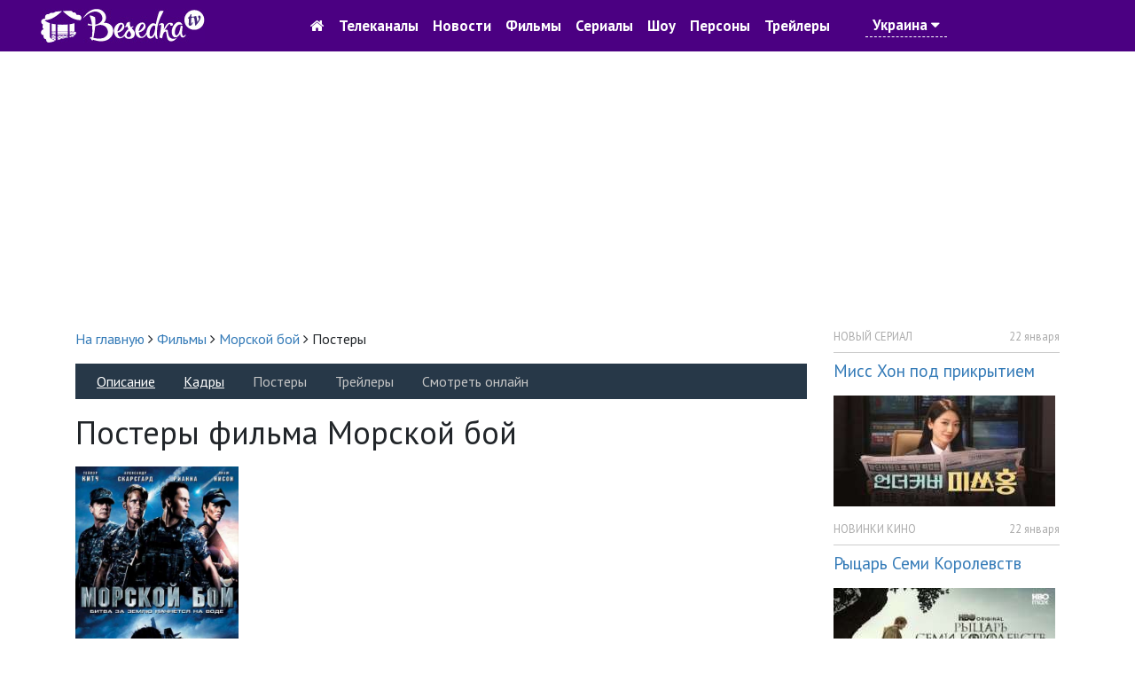

--- FILE ---
content_type: text/html; charset=utf-8
request_url: https://tvbesedka.com/anounce/posters/morskoj_boj_3505
body_size: 6854
content:
<!DOCTYPE html>
<html>
<head>
    <meta charset="utf-8" />
    <meta name="viewport" content="width=device-width, initial-scale=1.0" />
    <title>Морской бой. Постеры. Беседка.ТВ</title>
    
    
    
    
    <meta name="description" content="Морской бой &#x2014; постеры." />
    <meta name="keywords" content="Морской бой, Морской бой постеры, Морской бой постер, фильм Морской бой" />
    <!-- Google Analytics -->
    <script>
        (function(i,s,o,g,r,a,m){i['GoogleAnalyticsObject']=r;i[r]=i[r]||function(){
                (i[r].q=i[r].q||[]).push(arguments)},i[r].l=1*new Date();a=s.createElement(o),
                m=s.getElementsByTagName(o)[0];a.async=1;a.src=g;m.parentNode.insertBefore(a,m)
        })(window,document,'script','https://www.google-analytics.com/analytics.js','ga');

        ga('create', 'UA-76950745-1', 'auto');
        ga('send', 'pageview');
        setTimeout("ga('send', 'event', 'read', '15_seconds')", 15000);
    </script>
    <!-- End Google Analytics -->
    
    <link rel="shortcut icon" href="/images/icon.png" type="image/x-icon">
    <link href="https://fonts.googleapis.com/css?family=PT&#x2B;Sans:400,700&amp;subset=cyrillic" rel="stylesheet" type="text/css">
    <link href="/dist/main.css?v=zJHuI0nEzSj3vv3wjieYV_Tu8GsUljs8mM-heOjZfps" rel="stylesheet" />
    <script async src="//pagead2.googlesyndication.com/pagead/js/adsbygoogle.js"></script>
    <script>
        (adsbygoogle = window.adsbygoogle || []).push({
            google_ad_client: "ca-pub-1275727960065805",
            enable_page_level_ads: true
        });
    </script>
    <script id="channel-template" type="x-tmpl-mustache">
        <div class="col-12 col-sm-6 col-md-6 col-lg-4 col-xl-4 channel-box">
            <div class="tv-channel-title">
                <img src="{{ channel.image }}" alt="{{ channel.nameRu }}" />
                <h3 id="{{channel.name}}Mark">
                    <a href="/channel/{{ channel.name }}">{{ channel.nameRu }}</a>
                </h3>
                {{ #programs}}
                <p>
                    <span class="tv-channel-time">{{ time }}</span>
                    {{#film}}
                    {{#genre.abbr}}
                    <span class="tv-channel-discription" data-genre-type="{{ genre.webName }}"><a href="/anounce/{{ film.filmUrl }}" title="{{ film.nameRu }}">{{ genre.abbr }} {{ programDescription }}</a></span>
                    {{/genre.abbr}}
                    {{^genre.abbr}}
                    <span class="tv-channel-discription" data-genre-type="{{ genre.webName }}"><a href="/anounce/{{ film.filmUrl }}" title="{{ film.nameRu }}">{{ programDescription }}</a></span>
                    {{/genre.abbr}}
                    {{/film}}
                    {{^film}}
                    {{#genre.abbr}}
                    <span class="tv-channel-discription" data-genre-type="{{ genre.webName }}">{{ genre.abbr }} {{ programDescription }}</span>
                    {{/genre.abbr}}
                    {{^genre.abbr}}
                    <span class="tv-channel-discription" data-genre-type="{{ genre.webName }}">{{ programDescription }}</span>
                    {{/genre.abbr}}
                    {{/film}}
                </p>
                {{ /programs}}
            </div>
        </div>
    </script>
</head>
<body>
    <header>
    <nav class="navbar navbar-expand-md">
        <div class="container-fluid">
            <a class="navbar-brand d-md-none" href="/">
                <img src="/images/logo.jpg" alt="Беседка.ТВ" />
            </a>
            <a href="/" class="col-3 d-none d-md-block">
                <img src="/images/logo.jpg" alt="Беседка.ТВ" />
            </a>
            <button class="navbar-toggler order-first main-toggler" type="button" data-toggle="collapse" data-target="#links" aria-controls="navbarResponsive" aria-expanded="false" aria-label="Toggle navigation">
                <i class="fa fa-bars" style="color: white; border-color: antiquewhite;"></i>
            </button>
            <button class="navbar-toggler" type="button" data-toggle="collapse" data-target="#account" aria-controls="navbarResponsive" aria-expanded="false" aria-label="Toggle navigation">
                <i class="fa fa-user" style="color: white; border-color: antiquewhite;"></i>
            </button>
            <div class="collapse navbar-collapse top-nav justify-content-center" id="links">
                <ul class="navbar-nav align-items-center">
                    <li class="nav-item" style="text-align: center;">
                        <a class="nav-link" href="/"><i class="fa fa-home d-none d-md-block go-home-button"></i><span class="d-md-none"> На главную</span></a>
                        <a class="nav-link" href="/channel/all">Телеканалы</a>
                        <a class="nav-link" href="/article/all">Новости</a>
                    </li>
                    <li class="nav-item">
                        <a class="nav-link" href="/cinema">Фильмы</a>
                        <a class="nav-link" href="/series">Сериалы</a>
                        <a class="nav-link" href="/show">Шоу</a>
                    </li>
                    <li class="nav-item">
                        <a class="nav-link" href="/person">Персоны</a>
                        <a class="nav-link" href="/trailer/all">Трейлеры</a>
                    </li>
                    <li class="nav-item">
                            <a class="nav-link location-link">Украина <i class="fa fa-caret-down"></i></a>
                    </li>
                </ul>
            </div>
            <div class="collapse navbar-collapse top-nav" id="account">
                <ul class="navbar-nav ml-auto align-items-center">
                    <li class="nav-item" style="width: 5rem;">&nbsp;</li>
                    <li class="nav-item" style="width: 5rem;">&nbsp;</li>
                </ul>
            </div>
        </div>
    </nav>
</header>

    

<div class="container">
    <div class="row">
        <div class="col-12 col-sm-12 col-md-12 col-lg-9 col-xl-9">
            <div class="row">
                <div class="col-12 col-sm-12 col-md-12 col-lg-12 col-xl-12">
                    <ol itemscope="" itemtype="http://schema.org/BreadcrumbList" class="page-breadcrumb">
                        <li itemprop="itemListElement" itemscope="" itemtype="http://schema.org/ListItem">
                            <a itemprop="item" href="/">
                                <span itemprop="name">На главную</span>
                            </a>
                            <meta itemprop="position" content="1" />
                            <span class="fa fa-angle-right"></span>
                        </li>
                                <li itemprop="itemListElement" itemscope="" itemtype="http://schema.org/ListItem">
                                    <a itemprop="item" href="/cinema">
                                        <span itemprop="name">Фильмы</span>
                                    </a>
                                    <meta itemprop="position" content="2" />
                                    <span class="fa fa-angle-right"></span>
                                </li>
                        <li itemprop="itemListElement" itemscope="" itemtype="http://schema.org/ListItem">
                            <a itemprop="item" href="/anounce/morskoj_boj_3505">
                                <span itemprop="name">Морской бой</span>
                            </a>
                            <meta itemprop="position" content="3" />
                            <span class="fa fa-angle-right breadcrumb-arrow"></span>
                        </li>
                        <li itemprop="itemListElement" itemscope="" itemtype="http://schema.org/ListItem">
                            <span>Постеры</span>
                        </li>
                    </ol>
                </div>
            </div>

<div class="row menu-for-anounce">
    <div class="col-12 col-sm-12 col-md-12 col-lg-12 col-xl-12">
        <ul>
                <li><a href="/anounce/morskoj_boj_3505">Описание</a></li>
            <li>
                    <a href="/anounce/images/morskoj_boj_3505">Кадры</a>
            </li>
            <li>
                    Постеры
            </li>
            <li>
                        Трейлеры
            </li>
            <li>Смотреть онлайн</li>
        </ul>
    </div>
</div>
            <div class="row anounce-article">
                <div class="col-12 col-sm-12 col-md-12 col-lg-12 col-xl-12">
                    <h1 style="padding-bottom: 1rem;">Постеры фильма Морской бой</h1>
                    <div class="row">
                                <div class="col-12 col-sm-6 col-md-4 col-lg-3 col-xl-3">
                                    <figure class="poster-anounce-container">
                                        <p>
                                                    <a href="/Upload/2021/9/30/13/37/34/ec5003c6-9287-4f62-98f6-cf121ccb1237.jpg" title="Фильм «Морской бой»" class="img-popup-link-anounce">
                                                        <img src="/resized/450/Upload/2021/9/30/13/37/34/ec5003c6-9287-4f62-98f6-cf121ccb1237.jpg" class="img-fluid" alt="Фильм «Морской бой»" />
                                                    </a>
                                                    <figcaption>Фильм «Морской бой»</figcaption>
                                        </p>
                                    </figure>
                                </div>
                    </div>
                </div>
            </div>
        </div>
        <div class="col-lg-3 col-xl-3 d-none d-lg-block">
            
<div class="row">
    <div class="col-12">
            <div class="anounce-news-box">
                <p class="category">НОВЫЙ СЕРИАЛ</p>
                <p class="date">22 января</p>
                <div class="clearfix"></div>
                <div class="content-box">
                    <h4><a href="/article/miss_hon_pod_prikrytiem_3784">Мисс Хон под прикрытием</a></h4>
                        <img src="/resized/250/Upload/2026/1/22/7/20/55/6af1dd9d-6a6b-41b1-b204-2b2ec8842cd4.jpg" alt="Мисс Хон под прикрытием" class="img-fluid"/>
                </div>
            </div>
            <div class="anounce-news-box">
                <p class="category">НОВИНКИ КИНО</p>
                <p class="date">22 января</p>
                <div class="clearfix"></div>
                <div class="content-box">
                    <h4><a href="/article/ryczar_semi_korolevstv_3783">Рыцарь Семи Королевств</a></h4>
                        <img src="/resized/250/Upload/2026/1/22/7/16/11/bcb75cf5-7815-458e-affe-dee5c0ae66c7.jpg" alt="Рыцарь Семи Королевств" class="img-fluid"/>
                </div>
            </div>
            <div class="anounce-news-box">
                <p class="category">НОВИНКИ КИНО</p>
                <p class="date">22 января</p>
                <div class="clearfix"></div>
                <div class="content-box">
                    <h4><a href="/article/stazhirovka_3782">Стажировка</a></h4>
                        <img src="/resized/250/Upload/2026/1/22/7/12/13/e47b3f2c-e548-4a99-a9db-b24acf06e1c8.jpg" alt="Стажировка" class="img-fluid"/>
                </div>
            </div>
            <div class="anounce-news-box">
                <p class="category">НОВИНКИ КИНО</p>
                <p class="date">21 января</p>
                <div class="clearfix"></div>
                <div class="content-box">
                    <h4><a href="/article/chuma_3781">Чума</a></h4>
                        <img src="/resized/250/Upload/2026/1/21/14/17/10/6f590398-c55e-4080-a401-4dc0a3510e07.jpg" alt="Чума" class="img-fluid"/>
                </div>
            </div>
        <p class="all-news-link">
            <a href="/article/all">все новости</a>
        </p>
    </div>
</div>

            
    <div class="row">
        <div class="col-12">
            <div class="anounce-comments-block">
                <h5>Последние комментарии</h5>
                    <p class="comment-title"><a href="/channel/pixel">Телеканал Пиксель ТВ</a></p>
                        <p>Піксель тв, ви взагалі не прислуховуетесь до коментарів!</p>
                    <p class="comment-title"><a href="/channel/mult">Телеканал Мульт</a></p>
                        <p>Оранжевая корова мультфильм карусель вс 11:20</p>
                    <p class="comment-title"><a href="/anounce/kazanova_v_rossii_tajnaya_missiya_6383">Казанова в России. Тайная миссия</a></p>
                        <p>Смотрел но не досмотрел!</p>
                    <p class="comment-title"><a href="/article/drugoj_mir_chuzhaya_planeta_2395">Другой мир: Чужая планета</a></p>
                        <p>Здравствуйте!&#xD;&#xA;&#xD;&#xA;Нравится ваш проект tvbesedka.com, готов купить его. Цена обсуждаема.&#xD;&#xA;&#xD;&#xA;Меня зову...</p>
                    <p class="comment-title"><a href="/channel/russia">Телеканал Россия 1</a></p>
                        <p>Как называется фильм где мать просила сыну освободить от ареста полиции &#xD;&#xA;Это по мелодрама детектив...</p>
            </div>
        </div>`
    </div>

        </div>
    </div>
</div>


    <footer>
    <div class="container">
        <div class="row">
            <div class="col-12 col-lg-6 col-md-6 col-sm-6">
                <p>
                    © 2016-2017, <a href="/">TVBESEDKA.COM.UA</a>
                </p>
                <p class="info-footer">
                    Администрация сайта не несет ответственности за изменения в телепрограмме.
                </p>
                <p class="info-footer">
                    Использование информации, размещенной на сайте <a href="/">TVBESEDKA.COM.UA</a>, разрешено только при наличии активных ссылок на источник.
                </p>
            </div>
            <div class="col-12 col-lg-6 col-md-6 col-sm-6">
                <div class="row">
                    <div class="col-12 col-lg-6 col-md-6 col-sm-6">
                        <ul>
                            <li><a href="/article/all">Новости</a></li>
                            <li><a href="/questions">Вопрос-ответ</a></li>
                            <li><a href="/channel/all">Все телеканалы</a></li>
                        </ul>
                    </div>
                    <div class="col-12 col-lg-6 col-md-6 col-sm-6">
                        <ul>
                            <li><a href="/tos">Пользовательское соглашение</a></li>
                            <li><a href="/adv">Рекламодателям</a></li>
                            <li><a href="/contacts">Контакты</a></li>
                        </ul>
                    </div>
                </div>
            </div>
        </div>
    </div>
</footer>
    <a href="#" id="back-to-top" title="Вернуться наверх">
    <img src="/images/back-to-top-white.png" alt="Вернуться наверх" />
</a>

    <div id="login-modal" class="modal fade" tabindex="-1" role="dialog">
    <div class="modal-dialog modal-dialog-centered" role="document">
        <div class="modal-content">
            <div class="modal-header">
                <h5 id="login-title-modal" class="modal-title">Войти</h5>
                <button type="button" class="close" data-dismiss="modal" aria-label="Close">
                    <span aria-hidden="true">&times;</span>
                </button>
            </div>
            <div class="modal-body">
                <form id="login-form" method="post">
                    <div class="form-group">
                        <div class="input-group">
                            <div class="input-group-prepend">
                                <div class="input-group-text"><i class="fa fa-user"></i></div>
                            </div>
                            <input type="text" class="form-control" placeholder="E-mail" name="email"/>
                        </div>
                    </div>
                    <div class="form-group">
                        <div class="input-group">
                            <div class="input-group-prepend">
                                <div class="input-group-text"><i class="fa fa-lock"></i></div>
                            </div>
                            <input type="password" class="form-control" placeholder="Пароль" name="password" />
                        </div>
                    </div>
                    <div class="form-row">
                        <div class="col-md-6">
                            <div class="form-check">
                                <input type="checkbox" class="form-check-input" value="true" name="rememberme">
                                <label class="form-check-label">Запомнить меня</label>
                            </div>
                        </div>
                        <div class="col-md-6">
                            <p class="text-right"><a href="#" class="dotted-link restore-password-form-link">забыли пароль</a></p>
                        </div>
                    </div>
                    <div class="form-group">
                        <button id="login-modal-button" type="button" class="btn btn-primary btn-block">Войти</button>
                        <p class="text-center mt-3">Нет аккаунта? <a href="#" class="dotted-link register-user-form-link">Зарегистрироваться</a></p>
                    </div>
                <input name="__RequestVerificationToken" type="hidden" value="CfDJ8M5XNHanRE9Lqh35Om4G33LEOwb7OjpY3xLp87z6pLPB5RrV2lTnQmriArKvEECk9BO74pb3u96qjQxbtAbFiYc3S-1FktAf-8yzRWj0RtHd1ipnv79HzLmYl2N8r8tQme9Uur6AcJWqPO_TxFUnLwU" /></form>
                <form id="register-user-form" method="post" style="display: none">
                    <div class="form-group">
                        <div class="input-group">
                            <div class="input-group-prepend">
                                <div class="input-group-text"><i class="fa fa-user"></i></div>
                            </div>
                            <input type="text" class="form-control" placeholder="E-mail" />
                        </div>
                    </div>
                    <div class="form-group">
                        <div class="input-group">
                            <div class="input-group-prepend">
                                <div class="input-group-text"><i class="fa fa-lock"></i></div>
                            </div>
                            <input type="password" class="form-control" placeholder="Пароль" />
                        </div>
                    </div>
                    <div class="form-group">
                        <div class="input-group">
                            <div class="input-group-prepend">
                                <div class="input-group-text"><i class="fa fa-lock"></i></div>
                            </div>
                            <input type="password" class="form-control" placeholder="Повторите пароль" />
                        </div>
                    </div>
                    <div class="form-group">
                        <button id="register-modal-button" type="button" class="btn btn-primary btn-block">Зарегистрироваться</button>
                        <p class="text-center mt-3"><a href="#" class="dotted-link login-form-link">Войти</a></p>
                    </div>
                <input name="__RequestVerificationToken" type="hidden" value="CfDJ8M5XNHanRE9Lqh35Om4G33LEOwb7OjpY3xLp87z6pLPB5RrV2lTnQmriArKvEECk9BO74pb3u96qjQxbtAbFiYc3S-1FktAf-8yzRWj0RtHd1ipnv79HzLmYl2N8r8tQme9Uur6AcJWqPO_TxFUnLwU" /></form>
                <form id="reset-password-form" method="post" style="display: none">
                    <div class="form-group">
                        <div class="input-group">
                            <div class="input-group-prepend">
                                <div class="input-group-text"><i class="fa fa-user"></i></div>
                            </div>
                            <input type="text" class="form-control" placeholder="E-mail" />
                        </div>
                    </div>
                    <div class="form-group">
                        <button id="reset-password-modal-button" type="button" class="btn btn-primary btn-block">Восстановить пароль</button>
                        <p class="text-center mt-3">Нет аккаунта? <a href="#" class="dotted-link register-user-form-link">Зарегистрироваться</a> | <a href="#" class="dotted-link login-form-link">Войти</a></p>
                    </div>
                <input name="__RequestVerificationToken" type="hidden" value="CfDJ8M5XNHanRE9Lqh35Om4G33LEOwb7OjpY3xLp87z6pLPB5RrV2lTnQmriArKvEECk9BO74pb3u96qjQxbtAbFiYc3S-1FktAf-8yzRWj0RtHd1ipnv79HzLmYl2N8r8tQme9Uur6AcJWqPO_TxFUnLwU" /></form>
            </div>
        </div>
    </div>
</div>
<div id="comment-added-message-modal" class="modal fade" tabindex="-1" role="dialog">
    <div class="modal-dialog" role="document">
        <div class="modal-content">
            <div class="modal-header">
                <button type="button" class="close" data-dismiss="modal" aria-label="Close">
                    <span aria-hidden="true">&times;</span>
                </button>
            </div>
            <div class="modal-body">
                <h4>Ваш комментарий успешно добавлен.</h4>
                <p>После проверки комментарий будет опубликован на сайте.</p>
            </div>
            <div class="modal-footer">
                <button type="button" class="btn btn-primary" data-dismiss="modal">Закрыть</button>
            </div>
        </div>
    </div>
</div>
<div id="message-added" class="modal fade" tabindex="-1" role="dialog">
    <div class="modal-dialog modal-sm">
        <div class="modal-content">
            <div class="modal-body">
                <button type="button" class="close" data-dismiss="modal" aria-label="Close"><span aria-hidden="true">&times;</span></button>
                <h4 style="text-align: center; font-weight: bold; color: green;">Ваш сообщение успешно отправленно.</h4>
                <p style="text-align: center;">Спасибо за отзыв и предложения. Мы обязательно учтем ваше мнение. Благодарим что пользуетесь нашим сайтом.</p>
                <p style="text-align: center;"><button type="button" class="btn btn-primary" style="border-radius: 0; font-size: 16px;" data-dismiss="modal">Закрыть</button></p>
            </div>
        </div>
    </div>
</div>
<div id="location-select-modal" class="modal fade" tabindex="-1" role="dialog">
    <div class="modal-dialog">
        <div class="modal-content">
            <div class="modal-header">
                <h5 class="modal-title">Уточнить местоположение</h5>
                <button type="button" class="close" data-dismiss="modal" aria-label="Close">
                    <span aria-hidden="true">&times;</span>
                </button>
            </div>
            <div class="modal-body">
                <form>
                    <div class="row">
                        <div class="col-7">
                            <select id="location-value-select-modal" class="form-control">
                                    <option value="1">Украина</option>
                                    <option value="0">Россия</option>
                            </select>
                        </div>
                        <div class="col-5">
                            <button type="submit" id="save-location-button-modal" class="btn btn-success btn-block">Сохранить</button>
                        </div>
                    </div>
                </form>
            </div>
        </div>
    </div>
</div>


    
    
        <script src="/dist/common.js?v=c96-QlAnwHeUiwZHTpCoUKFoLabBc58uL-Tlf6v20_E" defer=""></script>
        <script src="/dist/main.js?v=fNZ8VgPuTmFmxGW69lWn5h1ipB07OaOFqFNrVOUJUvY" defer=""></script>
    
    
    <!-- Yandex.Metrika counter -->
    <script type="text/javascript">
        (function (m, e, t, r, i, k, a) {
        m[i] = m[i] || function () { (m[i].a = m[i].a || []).push(arguments) };
            m[i].l = 1 * new Date(); k = e.createElement(t), a = e.getElementsByTagName(t)[0], k.async = 1, k.src = r, a.parentNode.insertBefore(k, a)
        })
            (window, document, "script", "https://cdn.jsdelivr.net/npm/yandex-metrica-watch/tag.js", "ym");

        ym(37023020, "init", {
            id: 37023020,
            clickmap: true,
            trackLinks: true,
            accurateTrackBounce: true,
            webvisor: true
        });
    </script>
    <noscript><div><img src="https://mc.yandex.ru/watch/37023020" style="position:absolute; left:-9999px;" alt="" /></div></noscript>
    <!-- /Yandex.Metrika counter -->
</body>
</html>


--- FILE ---
content_type: text/html; charset=utf-8
request_url: https://www.google.com/recaptcha/api2/aframe
body_size: 268
content:
<!DOCTYPE HTML><html><head><meta http-equiv="content-type" content="text/html; charset=UTF-8"></head><body><script nonce="9CMfxNjvrgpP1X1Zw87d4A">/** Anti-fraud and anti-abuse applications only. See google.com/recaptcha */ try{var clients={'sodar':'https://pagead2.googlesyndication.com/pagead/sodar?'};window.addEventListener("message",function(a){try{if(a.source===window.parent){var b=JSON.parse(a.data);var c=clients[b['id']];if(c){var d=document.createElement('img');d.src=c+b['params']+'&rc='+(localStorage.getItem("rc::a")?sessionStorage.getItem("rc::b"):"");window.document.body.appendChild(d);sessionStorage.setItem("rc::e",parseInt(sessionStorage.getItem("rc::e")||0)+1);localStorage.setItem("rc::h",'1769099321964');}}}catch(b){}});window.parent.postMessage("_grecaptcha_ready", "*");}catch(b){}</script></body></html>

--- FILE ---
content_type: text/css
request_url: https://tvbesedka.com/dist/main.css?v=zJHuI0nEzSj3vv3wjieYV_Tu8GsUljs8mM-heOjZfps
body_size: 224881
content:
/*!
 *  Font Awesome 4.7.0 by @davegandy - http://fontawesome.io - @fontawesome
 *  License - http://fontawesome.io/license (Font: SIL OFL 1.1, CSS: MIT License)
 */
/* FONT PATH
 * -------------------------- */
@font-face {
  font-family: 'FontAwesome';
  src: url(/dist/fonts/fontawesome-webfont.eot);
  src: url(/dist/fonts/fontawesome-webfont.eot?#iefix&v=4.7.0) format('embedded-opentype'), url(/dist/fonts/fontawesome-webfont.woff2) format('woff2'), url(/dist/fonts/fontawesome-webfont.woff) format('woff'), url(/dist/fonts/fontawesome-webfont.ttf) format('truetype'), url(/dist/fonts/fontawesome-webfont.svg#fontawesomeregular) format('svg');
  font-weight: normal;
  font-style: normal;
}
.fa {
  display: inline-block;
  font: normal normal normal 14px/1 FontAwesome;
  font-size: inherit;
  text-rendering: auto;
  -webkit-font-smoothing: antialiased;
  -moz-osx-font-smoothing: grayscale;
}
/* makes the font 33% larger relative to the icon container */
.fa-lg {
  font-size: 1.33333333em;
  line-height: 0.75em;
  vertical-align: -15%;
}
.fa-2x {
  font-size: 2em;
}
.fa-3x {
  font-size: 3em;
}
.fa-4x {
  font-size: 4em;
}
.fa-5x {
  font-size: 5em;
}
.fa-fw {
  width: 1.28571429em;
  text-align: center;
}
.fa-ul {
  padding-left: 0;
  margin-left: 2.14285714em;
  list-style-type: none;
}
.fa-ul > li {
  position: relative;
}
.fa-li {
  position: absolute;
  left: -2.14285714em;
  width: 2.14285714em;
  top: 0.14285714em;
  text-align: center;
}
.fa-li.fa-lg {
  left: -1.85714286em;
}
.fa-border {
  padding: .2em .25em .15em;
  border: solid 0.08em #eeeeee;
  border-radius: .1em;
}
.fa-pull-left {
  float: left;
}
.fa-pull-right {
  float: right;
}
.fa.fa-pull-left {
  margin-right: .3em;
}
.fa.fa-pull-right {
  margin-left: .3em;
}
/* Deprecated as of 4.4.0 */
.pull-right {
  float: right;
}
.pull-left {
  float: left;
}
.fa.pull-left {
  margin-right: .3em;
}
.fa.pull-right {
  margin-left: .3em;
}
.fa-spin {
  -webkit-animation: fa-spin 2s infinite linear;
  animation: fa-spin 2s infinite linear;
}
.fa-pulse {
  -webkit-animation: fa-spin 1s infinite steps(8);
  animation: fa-spin 1s infinite steps(8);
}
@-webkit-keyframes fa-spin {
  0% {
    -webkit-transform: rotate(0deg);
    transform: rotate(0deg);
  }
  100% {
    -webkit-transform: rotate(359deg);
    transform: rotate(359deg);
  }
}
@keyframes fa-spin {
  0% {
    -webkit-transform: rotate(0deg);
    transform: rotate(0deg);
  }
  100% {
    -webkit-transform: rotate(359deg);
    transform: rotate(359deg);
  }
}
.fa-rotate-90 {
  -ms-filter: "progid:DXImageTransform.Microsoft.BasicImage(rotation=1)";
  -webkit-transform: rotate(90deg);
  -ms-transform: rotate(90deg);
  transform: rotate(90deg);
}
.fa-rotate-180 {
  -ms-filter: "progid:DXImageTransform.Microsoft.BasicImage(rotation=2)";
  -webkit-transform: rotate(180deg);
  -ms-transform: rotate(180deg);
  transform: rotate(180deg);
}
.fa-rotate-270 {
  -ms-filter: "progid:DXImageTransform.Microsoft.BasicImage(rotation=3)";
  -webkit-transform: rotate(270deg);
  -ms-transform: rotate(270deg);
  transform: rotate(270deg);
}
.fa-flip-horizontal {
  -ms-filter: "progid:DXImageTransform.Microsoft.BasicImage(rotation=0, mirror=1)";
  -webkit-transform: scale(-1, 1);
  -ms-transform: scale(-1, 1);
  transform: scale(-1, 1);
}
.fa-flip-vertical {
  -ms-filter: "progid:DXImageTransform.Microsoft.BasicImage(rotation=2, mirror=1)";
  -webkit-transform: scale(1, -1);
  -ms-transform: scale(1, -1);
  transform: scale(1, -1);
}
:root .fa-rotate-90,
:root .fa-rotate-180,
:root .fa-rotate-270,
:root .fa-flip-horizontal,
:root .fa-flip-vertical {
  filter: none;
}
.fa-stack {
  position: relative;
  display: inline-block;
  width: 2em;
  height: 2em;
  line-height: 2em;
  vertical-align: middle;
}
.fa-stack-1x,
.fa-stack-2x {
  position: absolute;
  left: 0;
  width: 100%;
  text-align: center;
}
.fa-stack-1x {
  line-height: inherit;
}
.fa-stack-2x {
  font-size: 2em;
}
.fa-inverse {
  color: #ffffff;
}
/* Font Awesome uses the Unicode Private Use Area (PUA) to ensure screen
   readers do not read off random characters that represent icons */
.fa-glass:before {
  content: "\F000";
}
.fa-music:before {
  content: "\F001";
}
.fa-search:before {
  content: "\F002";
}
.fa-envelope-o:before {
  content: "\F003";
}
.fa-heart:before {
  content: "\F004";
}
.fa-star:before {
  content: "\F005";
}
.fa-star-o:before {
  content: "\F006";
}
.fa-user:before {
  content: "\F007";
}
.fa-film:before {
  content: "\F008";
}
.fa-th-large:before {
  content: "\F009";
}
.fa-th:before {
  content: "\F00A";
}
.fa-th-list:before {
  content: "\F00B";
}
.fa-check:before {
  content: "\F00C";
}
.fa-remove:before,
.fa-close:before,
.fa-times:before {
  content: "\F00D";
}
.fa-search-plus:before {
  content: "\F00E";
}
.fa-search-minus:before {
  content: "\F010";
}
.fa-power-off:before {
  content: "\F011";
}
.fa-signal:before {
  content: "\F012";
}
.fa-gear:before,
.fa-cog:before {
  content: "\F013";
}
.fa-trash-o:before {
  content: "\F014";
}
.fa-home:before {
  content: "\F015";
}
.fa-file-o:before {
  content: "\F016";
}
.fa-clock-o:before {
  content: "\F017";
}
.fa-road:before {
  content: "\F018";
}
.fa-download:before {
  content: "\F019";
}
.fa-arrow-circle-o-down:before {
  content: "\F01A";
}
.fa-arrow-circle-o-up:before {
  content: "\F01B";
}
.fa-inbox:before {
  content: "\F01C";
}
.fa-play-circle-o:before {
  content: "\F01D";
}
.fa-rotate-right:before,
.fa-repeat:before {
  content: "\F01E";
}
.fa-refresh:before {
  content: "\F021";
}
.fa-list-alt:before {
  content: "\F022";
}
.fa-lock:before {
  content: "\F023";
}
.fa-flag:before {
  content: "\F024";
}
.fa-headphones:before {
  content: "\F025";
}
.fa-volume-off:before {
  content: "\F026";
}
.fa-volume-down:before {
  content: "\F027";
}
.fa-volume-up:before {
  content: "\F028";
}
.fa-qrcode:before {
  content: "\F029";
}
.fa-barcode:before {
  content: "\F02A";
}
.fa-tag:before {
  content: "\F02B";
}
.fa-tags:before {
  content: "\F02C";
}
.fa-book:before {
  content: "\F02D";
}
.fa-bookmark:before {
  content: "\F02E";
}
.fa-print:before {
  content: "\F02F";
}
.fa-camera:before {
  content: "\F030";
}
.fa-font:before {
  content: "\F031";
}
.fa-bold:before {
  content: "\F032";
}
.fa-italic:before {
  content: "\F033";
}
.fa-text-height:before {
  content: "\F034";
}
.fa-text-width:before {
  content: "\F035";
}
.fa-align-left:before {
  content: "\F036";
}
.fa-align-center:before {
  content: "\F037";
}
.fa-align-right:before {
  content: "\F038";
}
.fa-align-justify:before {
  content: "\F039";
}
.fa-list:before {
  content: "\F03A";
}
.fa-dedent:before,
.fa-outdent:before {
  content: "\F03B";
}
.fa-indent:before {
  content: "\F03C";
}
.fa-video-camera:before {
  content: "\F03D";
}
.fa-photo:before,
.fa-image:before,
.fa-picture-o:before {
  content: "\F03E";
}
.fa-pencil:before {
  content: "\F040";
}
.fa-map-marker:before {
  content: "\F041";
}
.fa-adjust:before {
  content: "\F042";
}
.fa-tint:before {
  content: "\F043";
}
.fa-edit:before,
.fa-pencil-square-o:before {
  content: "\F044";
}
.fa-share-square-o:before {
  content: "\F045";
}
.fa-check-square-o:before {
  content: "\F046";
}
.fa-arrows:before {
  content: "\F047";
}
.fa-step-backward:before {
  content: "\F048";
}
.fa-fast-backward:before {
  content: "\F049";
}
.fa-backward:before {
  content: "\F04A";
}
.fa-play:before {
  content: "\F04B";
}
.fa-pause:before {
  content: "\F04C";
}
.fa-stop:before {
  content: "\F04D";
}
.fa-forward:before {
  content: "\F04E";
}
.fa-fast-forward:before {
  content: "\F050";
}
.fa-step-forward:before {
  content: "\F051";
}
.fa-eject:before {
  content: "\F052";
}
.fa-chevron-left:before {
  content: "\F053";
}
.fa-chevron-right:before {
  content: "\F054";
}
.fa-plus-circle:before {
  content: "\F055";
}
.fa-minus-circle:before {
  content: "\F056";
}
.fa-times-circle:before {
  content: "\F057";
}
.fa-check-circle:before {
  content: "\F058";
}
.fa-question-circle:before {
  content: "\F059";
}
.fa-info-circle:before {
  content: "\F05A";
}
.fa-crosshairs:before {
  content: "\F05B";
}
.fa-times-circle-o:before {
  content: "\F05C";
}
.fa-check-circle-o:before {
  content: "\F05D";
}
.fa-ban:before {
  content: "\F05E";
}
.fa-arrow-left:before {
  content: "\F060";
}
.fa-arrow-right:before {
  content: "\F061";
}
.fa-arrow-up:before {
  content: "\F062";
}
.fa-arrow-down:before {
  content: "\F063";
}
.fa-mail-forward:before,
.fa-share:before {
  content: "\F064";
}
.fa-expand:before {
  content: "\F065";
}
.fa-compress:before {
  content: "\F066";
}
.fa-plus:before {
  content: "\F067";
}
.fa-minus:before {
  content: "\F068";
}
.fa-asterisk:before {
  content: "\F069";
}
.fa-exclamation-circle:before {
  content: "\F06A";
}
.fa-gift:before {
  content: "\F06B";
}
.fa-leaf:before {
  content: "\F06C";
}
.fa-fire:before {
  content: "\F06D";
}
.fa-eye:before {
  content: "\F06E";
}
.fa-eye-slash:before {
  content: "\F070";
}
.fa-warning:before,
.fa-exclamation-triangle:before {
  content: "\F071";
}
.fa-plane:before {
  content: "\F072";
}
.fa-calendar:before {
  content: "\F073";
}
.fa-random:before {
  content: "\F074";
}
.fa-comment:before {
  content: "\F075";
}
.fa-magnet:before {
  content: "\F076";
}
.fa-chevron-up:before {
  content: "\F077";
}
.fa-chevron-down:before {
  content: "\F078";
}
.fa-retweet:before {
  content: "\F079";
}
.fa-shopping-cart:before {
  content: "\F07A";
}
.fa-folder:before {
  content: "\F07B";
}
.fa-folder-open:before {
  content: "\F07C";
}
.fa-arrows-v:before {
  content: "\F07D";
}
.fa-arrows-h:before {
  content: "\F07E";
}
.fa-bar-chart-o:before,
.fa-bar-chart:before {
  content: "\F080";
}
.fa-twitter-square:before {
  content: "\F081";
}
.fa-facebook-square:before {
  content: "\F082";
}
.fa-camera-retro:before {
  content: "\F083";
}
.fa-key:before {
  content: "\F084";
}
.fa-gears:before,
.fa-cogs:before {
  content: "\F085";
}
.fa-comments:before {
  content: "\F086";
}
.fa-thumbs-o-up:before {
  content: "\F087";
}
.fa-thumbs-o-down:before {
  content: "\F088";
}
.fa-star-half:before {
  content: "\F089";
}
.fa-heart-o:before {
  content: "\F08A";
}
.fa-sign-out:before {
  content: "\F08B";
}
.fa-linkedin-square:before {
  content: "\F08C";
}
.fa-thumb-tack:before {
  content: "\F08D";
}
.fa-external-link:before {
  content: "\F08E";
}
.fa-sign-in:before {
  content: "\F090";
}
.fa-trophy:before {
  content: "\F091";
}
.fa-github-square:before {
  content: "\F092";
}
.fa-upload:before {
  content: "\F093";
}
.fa-lemon-o:before {
  content: "\F094";
}
.fa-phone:before {
  content: "\F095";
}
.fa-square-o:before {
  content: "\F096";
}
.fa-bookmark-o:before {
  content: "\F097";
}
.fa-phone-square:before {
  content: "\F098";
}
.fa-twitter:before {
  content: "\F099";
}
.fa-facebook-f:before,
.fa-facebook:before {
  content: "\F09A";
}
.fa-github:before {
  content: "\F09B";
}
.fa-unlock:before {
  content: "\F09C";
}
.fa-credit-card:before {
  content: "\F09D";
}
.fa-feed:before,
.fa-rss:before {
  content: "\F09E";
}
.fa-hdd-o:before {
  content: "\F0A0";
}
.fa-bullhorn:before {
  content: "\F0A1";
}
.fa-bell:before {
  content: "\F0F3";
}
.fa-certificate:before {
  content: "\F0A3";
}
.fa-hand-o-right:before {
  content: "\F0A4";
}
.fa-hand-o-left:before {
  content: "\F0A5";
}
.fa-hand-o-up:before {
  content: "\F0A6";
}
.fa-hand-o-down:before {
  content: "\F0A7";
}
.fa-arrow-circle-left:before {
  content: "\F0A8";
}
.fa-arrow-circle-right:before {
  content: "\F0A9";
}
.fa-arrow-circle-up:before {
  content: "\F0AA";
}
.fa-arrow-circle-down:before {
  content: "\F0AB";
}
.fa-globe:before {
  content: "\F0AC";
}
.fa-wrench:before {
  content: "\F0AD";
}
.fa-tasks:before {
  content: "\F0AE";
}
.fa-filter:before {
  content: "\F0B0";
}
.fa-briefcase:before {
  content: "\F0B1";
}
.fa-arrows-alt:before {
  content: "\F0B2";
}
.fa-group:before,
.fa-users:before {
  content: "\F0C0";
}
.fa-chain:before,
.fa-link:before {
  content: "\F0C1";
}
.fa-cloud:before {
  content: "\F0C2";
}
.fa-flask:before {
  content: "\F0C3";
}
.fa-cut:before,
.fa-scissors:before {
  content: "\F0C4";
}
.fa-copy:before,
.fa-files-o:before {
  content: "\F0C5";
}
.fa-paperclip:before {
  content: "\F0C6";
}
.fa-save:before,
.fa-floppy-o:before {
  content: "\F0C7";
}
.fa-square:before {
  content: "\F0C8";
}
.fa-navicon:before,
.fa-reorder:before,
.fa-bars:before {
  content: "\F0C9";
}
.fa-list-ul:before {
  content: "\F0CA";
}
.fa-list-ol:before {
  content: "\F0CB";
}
.fa-strikethrough:before {
  content: "\F0CC";
}
.fa-underline:before {
  content: "\F0CD";
}
.fa-table:before {
  content: "\F0CE";
}
.fa-magic:before {
  content: "\F0D0";
}
.fa-truck:before {
  content: "\F0D1";
}
.fa-pinterest:before {
  content: "\F0D2";
}
.fa-pinterest-square:before {
  content: "\F0D3";
}
.fa-google-plus-square:before {
  content: "\F0D4";
}
.fa-google-plus:before {
  content: "\F0D5";
}
.fa-money:before {
  content: "\F0D6";
}
.fa-caret-down:before {
  content: "\F0D7";
}
.fa-caret-up:before {
  content: "\F0D8";
}
.fa-caret-left:before {
  content: "\F0D9";
}
.fa-caret-right:before {
  content: "\F0DA";
}
.fa-columns:before {
  content: "\F0DB";
}
.fa-unsorted:before,
.fa-sort:before {
  content: "\F0DC";
}
.fa-sort-down:before,
.fa-sort-desc:before {
  content: "\F0DD";
}
.fa-sort-up:before,
.fa-sort-asc:before {
  content: "\F0DE";
}
.fa-envelope:before {
  content: "\F0E0";
}
.fa-linkedin:before {
  content: "\F0E1";
}
.fa-rotate-left:before,
.fa-undo:before {
  content: "\F0E2";
}
.fa-legal:before,
.fa-gavel:before {
  content: "\F0E3";
}
.fa-dashboard:before,
.fa-tachometer:before {
  content: "\F0E4";
}
.fa-comment-o:before {
  content: "\F0E5";
}
.fa-comments-o:before {
  content: "\F0E6";
}
.fa-flash:before,
.fa-bolt:before {
  content: "\F0E7";
}
.fa-sitemap:before {
  content: "\F0E8";
}
.fa-umbrella:before {
  content: "\F0E9";
}
.fa-paste:before,
.fa-clipboard:before {
  content: "\F0EA";
}
.fa-lightbulb-o:before {
  content: "\F0EB";
}
.fa-exchange:before {
  content: "\F0EC";
}
.fa-cloud-download:before {
  content: "\F0ED";
}
.fa-cloud-upload:before {
  content: "\F0EE";
}
.fa-user-md:before {
  content: "\F0F0";
}
.fa-stethoscope:before {
  content: "\F0F1";
}
.fa-suitcase:before {
  content: "\F0F2";
}
.fa-bell-o:before {
  content: "\F0A2";
}
.fa-coffee:before {
  content: "\F0F4";
}
.fa-cutlery:before {
  content: "\F0F5";
}
.fa-file-text-o:before {
  content: "\F0F6";
}
.fa-building-o:before {
  content: "\F0F7";
}
.fa-hospital-o:before {
  content: "\F0F8";
}
.fa-ambulance:before {
  content: "\F0F9";
}
.fa-medkit:before {
  content: "\F0FA";
}
.fa-fighter-jet:before {
  content: "\F0FB";
}
.fa-beer:before {
  content: "\F0FC";
}
.fa-h-square:before {
  content: "\F0FD";
}
.fa-plus-square:before {
  content: "\F0FE";
}
.fa-angle-double-left:before {
  content: "\F100";
}
.fa-angle-double-right:before {
  content: "\F101";
}
.fa-angle-double-up:before {
  content: "\F102";
}
.fa-angle-double-down:before {
  content: "\F103";
}
.fa-angle-left:before {
  content: "\F104";
}
.fa-angle-right:before {
  content: "\F105";
}
.fa-angle-up:before {
  content: "\F106";
}
.fa-angle-down:before {
  content: "\F107";
}
.fa-desktop:before {
  content: "\F108";
}
.fa-laptop:before {
  content: "\F109";
}
.fa-tablet:before {
  content: "\F10A";
}
.fa-mobile-phone:before,
.fa-mobile:before {
  content: "\F10B";
}
.fa-circle-o:before {
  content: "\F10C";
}
.fa-quote-left:before {
  content: "\F10D";
}
.fa-quote-right:before {
  content: "\F10E";
}
.fa-spinner:before {
  content: "\F110";
}
.fa-circle:before {
  content: "\F111";
}
.fa-mail-reply:before,
.fa-reply:before {
  content: "\F112";
}
.fa-github-alt:before {
  content: "\F113";
}
.fa-folder-o:before {
  content: "\F114";
}
.fa-folder-open-o:before {
  content: "\F115";
}
.fa-smile-o:before {
  content: "\F118";
}
.fa-frown-o:before {
  content: "\F119";
}
.fa-meh-o:before {
  content: "\F11A";
}
.fa-gamepad:before {
  content: "\F11B";
}
.fa-keyboard-o:before {
  content: "\F11C";
}
.fa-flag-o:before {
  content: "\F11D";
}
.fa-flag-checkered:before {
  content: "\F11E";
}
.fa-terminal:before {
  content: "\F120";
}
.fa-code:before {
  content: "\F121";
}
.fa-mail-reply-all:before,
.fa-reply-all:before {
  content: "\F122";
}
.fa-star-half-empty:before,
.fa-star-half-full:before,
.fa-star-half-o:before {
  content: "\F123";
}
.fa-location-arrow:before {
  content: "\F124";
}
.fa-crop:before {
  content: "\F125";
}
.fa-code-fork:before {
  content: "\F126";
}
.fa-unlink:before,
.fa-chain-broken:before {
  content: "\F127";
}
.fa-question:before {
  content: "\F128";
}
.fa-info:before {
  content: "\F129";
}
.fa-exclamation:before {
  content: "\F12A";
}
.fa-superscript:before {
  content: "\F12B";
}
.fa-subscript:before {
  content: "\F12C";
}
.fa-eraser:before {
  content: "\F12D";
}
.fa-puzzle-piece:before {
  content: "\F12E";
}
.fa-microphone:before {
  content: "\F130";
}
.fa-microphone-slash:before {
  content: "\F131";
}
.fa-shield:before {
  content: "\F132";
}
.fa-calendar-o:before {
  content: "\F133";
}
.fa-fire-extinguisher:before {
  content: "\F134";
}
.fa-rocket:before {
  content: "\F135";
}
.fa-maxcdn:before {
  content: "\F136";
}
.fa-chevron-circle-left:before {
  content: "\F137";
}
.fa-chevron-circle-right:before {
  content: "\F138";
}
.fa-chevron-circle-up:before {
  content: "\F139";
}
.fa-chevron-circle-down:before {
  content: "\F13A";
}
.fa-html5:before {
  content: "\F13B";
}
.fa-css3:before {
  content: "\F13C";
}
.fa-anchor:before {
  content: "\F13D";
}
.fa-unlock-alt:before {
  content: "\F13E";
}
.fa-bullseye:before {
  content: "\F140";
}
.fa-ellipsis-h:before {
  content: "\F141";
}
.fa-ellipsis-v:before {
  content: "\F142";
}
.fa-rss-square:before {
  content: "\F143";
}
.fa-play-circle:before {
  content: "\F144";
}
.fa-ticket:before {
  content: "\F145";
}
.fa-minus-square:before {
  content: "\F146";
}
.fa-minus-square-o:before {
  content: "\F147";
}
.fa-level-up:before {
  content: "\F148";
}
.fa-level-down:before {
  content: "\F149";
}
.fa-check-square:before {
  content: "\F14A";
}
.fa-pencil-square:before {
  content: "\F14B";
}
.fa-external-link-square:before {
  content: "\F14C";
}
.fa-share-square:before {
  content: "\F14D";
}
.fa-compass:before {
  content: "\F14E";
}
.fa-toggle-down:before,
.fa-caret-square-o-down:before {
  content: "\F150";
}
.fa-toggle-up:before,
.fa-caret-square-o-up:before {
  content: "\F151";
}
.fa-toggle-right:before,
.fa-caret-square-o-right:before {
  content: "\F152";
}
.fa-euro:before,
.fa-eur:before {
  content: "\F153";
}
.fa-gbp:before {
  content: "\F154";
}
.fa-dollar:before,
.fa-usd:before {
  content: "\F155";
}
.fa-rupee:before,
.fa-inr:before {
  content: "\F156";
}
.fa-cny:before,
.fa-rmb:before,
.fa-yen:before,
.fa-jpy:before {
  content: "\F157";
}
.fa-ruble:before,
.fa-rouble:before,
.fa-rub:before {
  content: "\F158";
}
.fa-won:before,
.fa-krw:before {
  content: "\F159";
}
.fa-bitcoin:before,
.fa-btc:before {
  content: "\F15A";
}
.fa-file:before {
  content: "\F15B";
}
.fa-file-text:before {
  content: "\F15C";
}
.fa-sort-alpha-asc:before {
  content: "\F15D";
}
.fa-sort-alpha-desc:before {
  content: "\F15E";
}
.fa-sort-amount-asc:before {
  content: "\F160";
}
.fa-sort-amount-desc:before {
  content: "\F161";
}
.fa-sort-numeric-asc:before {
  content: "\F162";
}
.fa-sort-numeric-desc:before {
  content: "\F163";
}
.fa-thumbs-up:before {
  content: "\F164";
}
.fa-thumbs-down:before {
  content: "\F165";
}
.fa-youtube-square:before {
  content: "\F166";
}
.fa-youtube:before {
  content: "\F167";
}
.fa-xing:before {
  content: "\F168";
}
.fa-xing-square:before {
  content: "\F169";
}
.fa-youtube-play:before {
  content: "\F16A";
}
.fa-dropbox:before {
  content: "\F16B";
}
.fa-stack-overflow:before {
  content: "\F16C";
}
.fa-instagram:before {
  content: "\F16D";
}
.fa-flickr:before {
  content: "\F16E";
}
.fa-adn:before {
  content: "\F170";
}
.fa-bitbucket:before {
  content: "\F171";
}
.fa-bitbucket-square:before {
  content: "\F172";
}
.fa-tumblr:before {
  content: "\F173";
}
.fa-tumblr-square:before {
  content: "\F174";
}
.fa-long-arrow-down:before {
  content: "\F175";
}
.fa-long-arrow-up:before {
  content: "\F176";
}
.fa-long-arrow-left:before {
  content: "\F177";
}
.fa-long-arrow-right:before {
  content: "\F178";
}
.fa-apple:before {
  content: "\F179";
}
.fa-windows:before {
  content: "\F17A";
}
.fa-android:before {
  content: "\F17B";
}
.fa-linux:before {
  content: "\F17C";
}
.fa-dribbble:before {
  content: "\F17D";
}
.fa-skype:before {
  content: "\F17E";
}
.fa-foursquare:before {
  content: "\F180";
}
.fa-trello:before {
  content: "\F181";
}
.fa-female:before {
  content: "\F182";
}
.fa-male:before {
  content: "\F183";
}
.fa-gittip:before,
.fa-gratipay:before {
  content: "\F184";
}
.fa-sun-o:before {
  content: "\F185";
}
.fa-moon-o:before {
  content: "\F186";
}
.fa-archive:before {
  content: "\F187";
}
.fa-bug:before {
  content: "\F188";
}
.fa-vk:before {
  content: "\F189";
}
.fa-weibo:before {
  content: "\F18A";
}
.fa-renren:before {
  content: "\F18B";
}
.fa-pagelines:before {
  content: "\F18C";
}
.fa-stack-exchange:before {
  content: "\F18D";
}
.fa-arrow-circle-o-right:before {
  content: "\F18E";
}
.fa-arrow-circle-o-left:before {
  content: "\F190";
}
.fa-toggle-left:before,
.fa-caret-square-o-left:before {
  content: "\F191";
}
.fa-dot-circle-o:before {
  content: "\F192";
}
.fa-wheelchair:before {
  content: "\F193";
}
.fa-vimeo-square:before {
  content: "\F194";
}
.fa-turkish-lira:before,
.fa-try:before {
  content: "\F195";
}
.fa-plus-square-o:before {
  content: "\F196";
}
.fa-space-shuttle:before {
  content: "\F197";
}
.fa-slack:before {
  content: "\F198";
}
.fa-envelope-square:before {
  content: "\F199";
}
.fa-wordpress:before {
  content: "\F19A";
}
.fa-openid:before {
  content: "\F19B";
}
.fa-institution:before,
.fa-bank:before,
.fa-university:before {
  content: "\F19C";
}
.fa-mortar-board:before,
.fa-graduation-cap:before {
  content: "\F19D";
}
.fa-yahoo:before {
  content: "\F19E";
}
.fa-google:before {
  content: "\F1A0";
}
.fa-reddit:before {
  content: "\F1A1";
}
.fa-reddit-square:before {
  content: "\F1A2";
}
.fa-stumbleupon-circle:before {
  content: "\F1A3";
}
.fa-stumbleupon:before {
  content: "\F1A4";
}
.fa-delicious:before {
  content: "\F1A5";
}
.fa-digg:before {
  content: "\F1A6";
}
.fa-pied-piper-pp:before {
  content: "\F1A7";
}
.fa-pied-piper-alt:before {
  content: "\F1A8";
}
.fa-drupal:before {
  content: "\F1A9";
}
.fa-joomla:before {
  content: "\F1AA";
}
.fa-language:before {
  content: "\F1AB";
}
.fa-fax:before {
  content: "\F1AC";
}
.fa-building:before {
  content: "\F1AD";
}
.fa-child:before {
  content: "\F1AE";
}
.fa-paw:before {
  content: "\F1B0";
}
.fa-spoon:before {
  content: "\F1B1";
}
.fa-cube:before {
  content: "\F1B2";
}
.fa-cubes:before {
  content: "\F1B3";
}
.fa-behance:before {
  content: "\F1B4";
}
.fa-behance-square:before {
  content: "\F1B5";
}
.fa-steam:before {
  content: "\F1B6";
}
.fa-steam-square:before {
  content: "\F1B7";
}
.fa-recycle:before {
  content: "\F1B8";
}
.fa-automobile:before,
.fa-car:before {
  content: "\F1B9";
}
.fa-cab:before,
.fa-taxi:before {
  content: "\F1BA";
}
.fa-tree:before {
  content: "\F1BB";
}
.fa-spotify:before {
  content: "\F1BC";
}
.fa-deviantart:before {
  content: "\F1BD";
}
.fa-soundcloud:before {
  content: "\F1BE";
}
.fa-database:before {
  content: "\F1C0";
}
.fa-file-pdf-o:before {
  content: "\F1C1";
}
.fa-file-word-o:before {
  content: "\F1C2";
}
.fa-file-excel-o:before {
  content: "\F1C3";
}
.fa-file-powerpoint-o:before {
  content: "\F1C4";
}
.fa-file-photo-o:before,
.fa-file-picture-o:before,
.fa-file-image-o:before {
  content: "\F1C5";
}
.fa-file-zip-o:before,
.fa-file-archive-o:before {
  content: "\F1C6";
}
.fa-file-sound-o:before,
.fa-file-audio-o:before {
  content: "\F1C7";
}
.fa-file-movie-o:before,
.fa-file-video-o:before {
  content: "\F1C8";
}
.fa-file-code-o:before {
  content: "\F1C9";
}
.fa-vine:before {
  content: "\F1CA";
}
.fa-codepen:before {
  content: "\F1CB";
}
.fa-jsfiddle:before {
  content: "\F1CC";
}
.fa-life-bouy:before,
.fa-life-buoy:before,
.fa-life-saver:before,
.fa-support:before,
.fa-life-ring:before {
  content: "\F1CD";
}
.fa-circle-o-notch:before {
  content: "\F1CE";
}
.fa-ra:before,
.fa-resistance:before,
.fa-rebel:before {
  content: "\F1D0";
}
.fa-ge:before,
.fa-empire:before {
  content: "\F1D1";
}
.fa-git-square:before {
  content: "\F1D2";
}
.fa-git:before {
  content: "\F1D3";
}
.fa-y-combinator-square:before,
.fa-yc-square:before,
.fa-hacker-news:before {
  content: "\F1D4";
}
.fa-tencent-weibo:before {
  content: "\F1D5";
}
.fa-qq:before {
  content: "\F1D6";
}
.fa-wechat:before,
.fa-weixin:before {
  content: "\F1D7";
}
.fa-send:before,
.fa-paper-plane:before {
  content: "\F1D8";
}
.fa-send-o:before,
.fa-paper-plane-o:before {
  content: "\F1D9";
}
.fa-history:before {
  content: "\F1DA";
}
.fa-circle-thin:before {
  content: "\F1DB";
}
.fa-header:before {
  content: "\F1DC";
}
.fa-paragraph:before {
  content: "\F1DD";
}
.fa-sliders:before {
  content: "\F1DE";
}
.fa-share-alt:before {
  content: "\F1E0";
}
.fa-share-alt-square:before {
  content: "\F1E1";
}
.fa-bomb:before {
  content: "\F1E2";
}
.fa-soccer-ball-o:before,
.fa-futbol-o:before {
  content: "\F1E3";
}
.fa-tty:before {
  content: "\F1E4";
}
.fa-binoculars:before {
  content: "\F1E5";
}
.fa-plug:before {
  content: "\F1E6";
}
.fa-slideshare:before {
  content: "\F1E7";
}
.fa-twitch:before {
  content: "\F1E8";
}
.fa-yelp:before {
  content: "\F1E9";
}
.fa-newspaper-o:before {
  content: "\F1EA";
}
.fa-wifi:before {
  content: "\F1EB";
}
.fa-calculator:before {
  content: "\F1EC";
}
.fa-paypal:before {
  content: "\F1ED";
}
.fa-google-wallet:before {
  content: "\F1EE";
}
.fa-cc-visa:before {
  content: "\F1F0";
}
.fa-cc-mastercard:before {
  content: "\F1F1";
}
.fa-cc-discover:before {
  content: "\F1F2";
}
.fa-cc-amex:before {
  content: "\F1F3";
}
.fa-cc-paypal:before {
  content: "\F1F4";
}
.fa-cc-stripe:before {
  content: "\F1F5";
}
.fa-bell-slash:before {
  content: "\F1F6";
}
.fa-bell-slash-o:before {
  content: "\F1F7";
}
.fa-trash:before {
  content: "\F1F8";
}
.fa-copyright:before {
  content: "\F1F9";
}
.fa-at:before {
  content: "\F1FA";
}
.fa-eyedropper:before {
  content: "\F1FB";
}
.fa-paint-brush:before {
  content: "\F1FC";
}
.fa-birthday-cake:before {
  content: "\F1FD";
}
.fa-area-chart:before {
  content: "\F1FE";
}
.fa-pie-chart:before {
  content: "\F200";
}
.fa-line-chart:before {
  content: "\F201";
}
.fa-lastfm:before {
  content: "\F202";
}
.fa-lastfm-square:before {
  content: "\F203";
}
.fa-toggle-off:before {
  content: "\F204";
}
.fa-toggle-on:before {
  content: "\F205";
}
.fa-bicycle:before {
  content: "\F206";
}
.fa-bus:before {
  content: "\F207";
}
.fa-ioxhost:before {
  content: "\F208";
}
.fa-angellist:before {
  content: "\F209";
}
.fa-cc:before {
  content: "\F20A";
}
.fa-shekel:before,
.fa-sheqel:before,
.fa-ils:before {
  content: "\F20B";
}
.fa-meanpath:before {
  content: "\F20C";
}
.fa-buysellads:before {
  content: "\F20D";
}
.fa-connectdevelop:before {
  content: "\F20E";
}
.fa-dashcube:before {
  content: "\F210";
}
.fa-forumbee:before {
  content: "\F211";
}
.fa-leanpub:before {
  content: "\F212";
}
.fa-sellsy:before {
  content: "\F213";
}
.fa-shirtsinbulk:before {
  content: "\F214";
}
.fa-simplybuilt:before {
  content: "\F215";
}
.fa-skyatlas:before {
  content: "\F216";
}
.fa-cart-plus:before {
  content: "\F217";
}
.fa-cart-arrow-down:before {
  content: "\F218";
}
.fa-diamond:before {
  content: "\F219";
}
.fa-ship:before {
  content: "\F21A";
}
.fa-user-secret:before {
  content: "\F21B";
}
.fa-motorcycle:before {
  content: "\F21C";
}
.fa-street-view:before {
  content: "\F21D";
}
.fa-heartbeat:before {
  content: "\F21E";
}
.fa-venus:before {
  content: "\F221";
}
.fa-mars:before {
  content: "\F222";
}
.fa-mercury:before {
  content: "\F223";
}
.fa-intersex:before,
.fa-transgender:before {
  content: "\F224";
}
.fa-transgender-alt:before {
  content: "\F225";
}
.fa-venus-double:before {
  content: "\F226";
}
.fa-mars-double:before {
  content: "\F227";
}
.fa-venus-mars:before {
  content: "\F228";
}
.fa-mars-stroke:before {
  content: "\F229";
}
.fa-mars-stroke-v:before {
  content: "\F22A";
}
.fa-mars-stroke-h:before {
  content: "\F22B";
}
.fa-neuter:before {
  content: "\F22C";
}
.fa-genderless:before {
  content: "\F22D";
}
.fa-facebook-official:before {
  content: "\F230";
}
.fa-pinterest-p:before {
  content: "\F231";
}
.fa-whatsapp:before {
  content: "\F232";
}
.fa-server:before {
  content: "\F233";
}
.fa-user-plus:before {
  content: "\F234";
}
.fa-user-times:before {
  content: "\F235";
}
.fa-hotel:before,
.fa-bed:before {
  content: "\F236";
}
.fa-viacoin:before {
  content: "\F237";
}
.fa-train:before {
  content: "\F238";
}
.fa-subway:before {
  content: "\F239";
}
.fa-medium:before {
  content: "\F23A";
}
.fa-yc:before,
.fa-y-combinator:before {
  content: "\F23B";
}
.fa-optin-monster:before {
  content: "\F23C";
}
.fa-opencart:before {
  content: "\F23D";
}
.fa-expeditedssl:before {
  content: "\F23E";
}
.fa-battery-4:before,
.fa-battery:before,
.fa-battery-full:before {
  content: "\F240";
}
.fa-battery-3:before,
.fa-battery-three-quarters:before {
  content: "\F241";
}
.fa-battery-2:before,
.fa-battery-half:before {
  content: "\F242";
}
.fa-battery-1:before,
.fa-battery-quarter:before {
  content: "\F243";
}
.fa-battery-0:before,
.fa-battery-empty:before {
  content: "\F244";
}
.fa-mouse-pointer:before {
  content: "\F245";
}
.fa-i-cursor:before {
  content: "\F246";
}
.fa-object-group:before {
  content: "\F247";
}
.fa-object-ungroup:before {
  content: "\F248";
}
.fa-sticky-note:before {
  content: "\F249";
}
.fa-sticky-note-o:before {
  content: "\F24A";
}
.fa-cc-jcb:before {
  content: "\F24B";
}
.fa-cc-diners-club:before {
  content: "\F24C";
}
.fa-clone:before {
  content: "\F24D";
}
.fa-balance-scale:before {
  content: "\F24E";
}
.fa-hourglass-o:before {
  content: "\F250";
}
.fa-hourglass-1:before,
.fa-hourglass-start:before {
  content: "\F251";
}
.fa-hourglass-2:before,
.fa-hourglass-half:before {
  content: "\F252";
}
.fa-hourglass-3:before,
.fa-hourglass-end:before {
  content: "\F253";
}
.fa-hourglass:before {
  content: "\F254";
}
.fa-hand-grab-o:before,
.fa-hand-rock-o:before {
  content: "\F255";
}
.fa-hand-stop-o:before,
.fa-hand-paper-o:before {
  content: "\F256";
}
.fa-hand-scissors-o:before {
  content: "\F257";
}
.fa-hand-lizard-o:before {
  content: "\F258";
}
.fa-hand-spock-o:before {
  content: "\F259";
}
.fa-hand-pointer-o:before {
  content: "\F25A";
}
.fa-hand-peace-o:before {
  content: "\F25B";
}
.fa-trademark:before {
  content: "\F25C";
}
.fa-registered:before {
  content: "\F25D";
}
.fa-creative-commons:before {
  content: "\F25E";
}
.fa-gg:before {
  content: "\F260";
}
.fa-gg-circle:before {
  content: "\F261";
}
.fa-tripadvisor:before {
  content: "\F262";
}
.fa-odnoklassniki:before {
  content: "\F263";
}
.fa-odnoklassniki-square:before {
  content: "\F264";
}
.fa-get-pocket:before {
  content: "\F265";
}
.fa-wikipedia-w:before {
  content: "\F266";
}
.fa-safari:before {
  content: "\F267";
}
.fa-chrome:before {
  content: "\F268";
}
.fa-firefox:before {
  content: "\F269";
}
.fa-opera:before {
  content: "\F26A";
}
.fa-internet-explorer:before {
  content: "\F26B";
}
.fa-tv:before,
.fa-television:before {
  content: "\F26C";
}
.fa-contao:before {
  content: "\F26D";
}
.fa-500px:before {
  content: "\F26E";
}
.fa-amazon:before {
  content: "\F270";
}
.fa-calendar-plus-o:before {
  content: "\F271";
}
.fa-calendar-minus-o:before {
  content: "\F272";
}
.fa-calendar-times-o:before {
  content: "\F273";
}
.fa-calendar-check-o:before {
  content: "\F274";
}
.fa-industry:before {
  content: "\F275";
}
.fa-map-pin:before {
  content: "\F276";
}
.fa-map-signs:before {
  content: "\F277";
}
.fa-map-o:before {
  content: "\F278";
}
.fa-map:before {
  content: "\F279";
}
.fa-commenting:before {
  content: "\F27A";
}
.fa-commenting-o:before {
  content: "\F27B";
}
.fa-houzz:before {
  content: "\F27C";
}
.fa-vimeo:before {
  content: "\F27D";
}
.fa-black-tie:before {
  content: "\F27E";
}
.fa-fonticons:before {
  content: "\F280";
}
.fa-reddit-alien:before {
  content: "\F281";
}
.fa-edge:before {
  content: "\F282";
}
.fa-credit-card-alt:before {
  content: "\F283";
}
.fa-codiepie:before {
  content: "\F284";
}
.fa-modx:before {
  content: "\F285";
}
.fa-fort-awesome:before {
  content: "\F286";
}
.fa-usb:before {
  content: "\F287";
}
.fa-product-hunt:before {
  content: "\F288";
}
.fa-mixcloud:before {
  content: "\F289";
}
.fa-scribd:before {
  content: "\F28A";
}
.fa-pause-circle:before {
  content: "\F28B";
}
.fa-pause-circle-o:before {
  content: "\F28C";
}
.fa-stop-circle:before {
  content: "\F28D";
}
.fa-stop-circle-o:before {
  content: "\F28E";
}
.fa-shopping-bag:before {
  content: "\F290";
}
.fa-shopping-basket:before {
  content: "\F291";
}
.fa-hashtag:before {
  content: "\F292";
}
.fa-bluetooth:before {
  content: "\F293";
}
.fa-bluetooth-b:before {
  content: "\F294";
}
.fa-percent:before {
  content: "\F295";
}
.fa-gitlab:before {
  content: "\F296";
}
.fa-wpbeginner:before {
  content: "\F297";
}
.fa-wpforms:before {
  content: "\F298";
}
.fa-envira:before {
  content: "\F299";
}
.fa-universal-access:before {
  content: "\F29A";
}
.fa-wheelchair-alt:before {
  content: "\F29B";
}
.fa-question-circle-o:before {
  content: "\F29C";
}
.fa-blind:before {
  content: "\F29D";
}
.fa-audio-description:before {
  content: "\F29E";
}
.fa-volume-control-phone:before {
  content: "\F2A0";
}
.fa-braille:before {
  content: "\F2A1";
}
.fa-assistive-listening-systems:before {
  content: "\F2A2";
}
.fa-asl-interpreting:before,
.fa-american-sign-language-interpreting:before {
  content: "\F2A3";
}
.fa-deafness:before,
.fa-hard-of-hearing:before,
.fa-deaf:before {
  content: "\F2A4";
}
.fa-glide:before {
  content: "\F2A5";
}
.fa-glide-g:before {
  content: "\F2A6";
}
.fa-signing:before,
.fa-sign-language:before {
  content: "\F2A7";
}
.fa-low-vision:before {
  content: "\F2A8";
}
.fa-viadeo:before {
  content: "\F2A9";
}
.fa-viadeo-square:before {
  content: "\F2AA";
}
.fa-snapchat:before {
  content: "\F2AB";
}
.fa-snapchat-ghost:before {
  content: "\F2AC";
}
.fa-snapchat-square:before {
  content: "\F2AD";
}
.fa-pied-piper:before {
  content: "\F2AE";
}
.fa-first-order:before {
  content: "\F2B0";
}
.fa-yoast:before {
  content: "\F2B1";
}
.fa-themeisle:before {
  content: "\F2B2";
}
.fa-google-plus-circle:before,
.fa-google-plus-official:before {
  content: "\F2B3";
}
.fa-fa:before,
.fa-font-awesome:before {
  content: "\F2B4";
}
.fa-handshake-o:before {
  content: "\F2B5";
}
.fa-envelope-open:before {
  content: "\F2B6";
}
.fa-envelope-open-o:before {
  content: "\F2B7";
}
.fa-linode:before {
  content: "\F2B8";
}
.fa-address-book:before {
  content: "\F2B9";
}
.fa-address-book-o:before {
  content: "\F2BA";
}
.fa-vcard:before,
.fa-address-card:before {
  content: "\F2BB";
}
.fa-vcard-o:before,
.fa-address-card-o:before {
  content: "\F2BC";
}
.fa-user-circle:before {
  content: "\F2BD";
}
.fa-user-circle-o:before {
  content: "\F2BE";
}
.fa-user-o:before {
  content: "\F2C0";
}
.fa-id-badge:before {
  content: "\F2C1";
}
.fa-drivers-license:before,
.fa-id-card:before {
  content: "\F2C2";
}
.fa-drivers-license-o:before,
.fa-id-card-o:before {
  content: "\F2C3";
}
.fa-quora:before {
  content: "\F2C4";
}
.fa-free-code-camp:before {
  content: "\F2C5";
}
.fa-telegram:before {
  content: "\F2C6";
}
.fa-thermometer-4:before,
.fa-thermometer:before,
.fa-thermometer-full:before {
  content: "\F2C7";
}
.fa-thermometer-3:before,
.fa-thermometer-three-quarters:before {
  content: "\F2C8";
}
.fa-thermometer-2:before,
.fa-thermometer-half:before {
  content: "\F2C9";
}
.fa-thermometer-1:before,
.fa-thermometer-quarter:before {
  content: "\F2CA";
}
.fa-thermometer-0:before,
.fa-thermometer-empty:before {
  content: "\F2CB";
}
.fa-shower:before {
  content: "\F2CC";
}
.fa-bathtub:before,
.fa-s15:before,
.fa-bath:before {
  content: "\F2CD";
}
.fa-podcast:before {
  content: "\F2CE";
}
.fa-window-maximize:before {
  content: "\F2D0";
}
.fa-window-minimize:before {
  content: "\F2D1";
}
.fa-window-restore:before {
  content: "\F2D2";
}
.fa-times-rectangle:before,
.fa-window-close:before {
  content: "\F2D3";
}
.fa-times-rectangle-o:before,
.fa-window-close-o:before {
  content: "\F2D4";
}
.fa-bandcamp:before {
  content: "\F2D5";
}
.fa-grav:before {
  content: "\F2D6";
}
.fa-etsy:before {
  content: "\F2D7";
}
.fa-imdb:before {
  content: "\F2D8";
}
.fa-ravelry:before {
  content: "\F2D9";
}
.fa-eercast:before {
  content: "\F2DA";
}
.fa-microchip:before {
  content: "\F2DB";
}
.fa-snowflake-o:before {
  content: "\F2DC";
}
.fa-superpowers:before {
  content: "\F2DD";
}
.fa-wpexplorer:before {
  content: "\F2DE";
}
.fa-meetup:before {
  content: "\F2E0";
}
.sr-only {
  position: absolute;
  width: 1px;
  height: 1px;
  padding: 0;
  margin: -1px;
  overflow: hidden;
  clip: rect(0, 0, 0, 0);
  border: 0;
}
.sr-only-focusable:active,
.sr-only-focusable:focus {
  position: static;
  width: auto;
  height: auto;
  margin: 0;
  overflow: visible;
  clip: auto;
}
/*!
 * Bootstrap v4.0.0 (https://getbootstrap.com)
 * Copyright 2011-2018 The Bootstrap Authors
 * Copyright 2011-2018 Twitter, Inc.
 * Licensed under MIT (https://github.com/twbs/bootstrap/blob/master/LICENSE)
 */:root{--blue:#007bff;--indigo:#6610f2;--purple:#6f42c1;--pink:#e83e8c;--red:#dc3545;--orange:#fd7e14;--yellow:#ffc107;--green:#28a745;--teal:#20c997;--cyan:#17a2b8;--white:#fff;--gray:#6c757d;--gray-dark:#343a40;--primary:#007bff;--secondary:#6c757d;--success:#28a745;--info:#17a2b8;--warning:#ffc107;--danger:#dc3545;--light:#f8f9fa;--dark:#343a40;--breakpoint-xs:0;--breakpoint-sm:576px;--breakpoint-md:768px;--breakpoint-lg:992px;--breakpoint-xl:1200px;--font-family-sans-serif:-apple-system,BlinkMacSystemFont,"Segoe UI",Roboto,"Helvetica Neue",Arial,sans-serif,"Apple Color Emoji","Segoe UI Emoji","Segoe UI Symbol";--font-family-monospace:SFMono-Regular,Menlo,Monaco,Consolas,"Liberation Mono","Courier New",monospace}*,::after,::before{box-sizing:border-box}html{font-family:sans-serif;line-height:1.15;-webkit-text-size-adjust:100%;-ms-text-size-adjust:100%;-ms-overflow-style:scrollbar;-webkit-tap-highlight-color:transparent}@-ms-viewport{width:device-width}article,aside,dialog,figcaption,figure,footer,header,hgroup,main,nav,section{display:block}body{margin:0;font-family:-apple-system,BlinkMacSystemFont,"Segoe UI",Roboto,"Helvetica Neue",Arial,sans-serif,"Apple Color Emoji","Segoe UI Emoji","Segoe UI Symbol";font-size:1rem;font-weight:400;line-height:1.5;color:#212529;text-align:left;background-color:#fff}[tabindex="-1"]:focus{outline:0!important}hr{box-sizing:content-box;height:0;overflow:visible}h1,h2,h3,h4,h5,h6{margin-top:0;margin-bottom:.5rem}p{margin-top:0;margin-bottom:1rem}abbr[data-original-title],abbr[title]{text-decoration:underline;-webkit-text-decoration:underline dotted;text-decoration:underline dotted;cursor:help;border-bottom:0}address{margin-bottom:1rem;font-style:normal;line-height:inherit}dl,ol,ul{margin-top:0;margin-bottom:1rem}ol ol,ol ul,ul ol,ul ul{margin-bottom:0}dt{font-weight:700}dd{margin-bottom:.5rem;margin-left:0}blockquote{margin:0 0 1rem}dfn{font-style:italic}b,strong{font-weight:bolder}small{font-size:80%}sub,sup{position:relative;font-size:75%;line-height:0;vertical-align:baseline}sub{bottom:-.25em}sup{top:-.5em}a{color:#007bff;text-decoration:none;background-color:transparent;-webkit-text-decoration-skip:objects}a:hover{color:#0056b3;text-decoration:underline}a:not([href]):not([tabindex]){color:inherit;text-decoration:none}a:not([href]):not([tabindex]):focus,a:not([href]):not([tabindex]):hover{color:inherit;text-decoration:none}a:not([href]):not([tabindex]):focus{outline:0}code,kbd,pre,samp{font-family:monospace,monospace;font-size:1em}pre{margin-top:0;margin-bottom:1rem;overflow:auto;-ms-overflow-style:scrollbar}figure{margin:0 0 1rem}img{vertical-align:middle;border-style:none}svg:not(:root){overflow:hidden}table{border-collapse:collapse}caption{padding-top:.75rem;padding-bottom:.75rem;color:#6c757d;text-align:left;caption-side:bottom}th{text-align:inherit}label{display:inline-block;margin-bottom:.5rem}button{border-radius:0}button:focus{outline:1px dotted;outline:5px auto -webkit-focus-ring-color}button,input,optgroup,select,textarea{margin:0;font-family:inherit;font-size:inherit;line-height:inherit}button,input{overflow:visible}button,select{text-transform:none}[type=reset],[type=submit],button,html [type=button]{-webkit-appearance:button}[type=button]::-moz-focus-inner,[type=reset]::-moz-focus-inner,[type=submit]::-moz-focus-inner,button::-moz-focus-inner{padding:0;border-style:none}input[type=checkbox],input[type=radio]{box-sizing:border-box;padding:0}input[type=date],input[type=datetime-local],input[type=month],input[type=time]{-webkit-appearance:listbox}textarea{overflow:auto;resize:vertical}fieldset{min-width:0;padding:0;margin:0;border:0}legend{display:block;width:100%;max-width:100%;padding:0;margin-bottom:.5rem;font-size:1.5rem;line-height:inherit;color:inherit;white-space:normal}progress{vertical-align:baseline}[type=number]::-webkit-inner-spin-button,[type=number]::-webkit-outer-spin-button{height:auto}[type=search]{outline-offset:-2px;-webkit-appearance:none}[type=search]::-webkit-search-cancel-button,[type=search]::-webkit-search-decoration{-webkit-appearance:none}::-webkit-file-upload-button{font:inherit;-webkit-appearance:button}output{display:inline-block}summary{display:list-item;cursor:pointer}template{display:none}[hidden]{display:none!important}.h1,.h2,.h3,.h4,.h5,.h6,h1,h2,h3,h4,h5,h6{margin-bottom:.5rem;font-family:inherit;font-weight:500;line-height:1.2;color:inherit}.h1,h1{font-size:2.5rem}.h2,h2{font-size:2rem}.h3,h3{font-size:1.75rem}.h4,h4{font-size:1.5rem}.h5,h5{font-size:1.25rem}.h6,h6{font-size:1rem}.lead{font-size:1.25rem;font-weight:300}.display-1{font-size:6rem;font-weight:300;line-height:1.2}.display-2{font-size:5.5rem;font-weight:300;line-height:1.2}.display-3{font-size:4.5rem;font-weight:300;line-height:1.2}.display-4{font-size:3.5rem;font-weight:300;line-height:1.2}hr{margin-top:1rem;margin-bottom:1rem;border:0;border-top:1px solid rgba(0,0,0,.1)}.small,small{font-size:80%;font-weight:400}.mark,mark{padding:.2em;background-color:#fcf8e3}.list-unstyled{padding-left:0;list-style:none}.list-inline{padding-left:0;list-style:none}.list-inline-item{display:inline-block}.list-inline-item:not(:last-child){margin-right:.5rem}.initialism{font-size:90%;text-transform:uppercase}.blockquote{margin-bottom:1rem;font-size:1.25rem}.blockquote-footer{display:block;font-size:80%;color:#6c757d}.blockquote-footer::before{content:"\2014   \A0"}.img-fluid{max-width:100%;height:auto}.img-thumbnail{padding:.25rem;background-color:#fff;border:1px solid #dee2e6;border-radius:.25rem;max-width:100%;height:auto}.figure{display:inline-block}.figure-img{margin-bottom:.5rem;line-height:1}.figure-caption{font-size:90%;color:#6c757d}code,kbd,pre,samp{font-family:SFMono-Regular,Menlo,Monaco,Consolas,"Liberation Mono","Courier New",monospace}code{font-size:87.5%;color:#e83e8c;word-break:break-word}a>code{color:inherit}kbd{padding:.2rem .4rem;font-size:87.5%;color:#fff;background-color:#212529;border-radius:.2rem}kbd kbd{padding:0;font-size:100%;font-weight:700}pre{display:block;font-size:87.5%;color:#212529}pre code{font-size:inherit;color:inherit;word-break:normal}.pre-scrollable{max-height:340px;overflow-y:scroll}.container{width:100%;padding-right:15px;padding-left:15px;margin-right:auto;margin-left:auto}@media (min-width:576px){.container{max-width:540px}}@media (min-width:768px){.container{max-width:720px}}@media (min-width:992px){.container{max-width:960px}}@media (min-width:1200px){.container{max-width:1140px}}.container-fluid{width:100%;padding-right:15px;padding-left:15px;margin-right:auto;margin-left:auto}.row{display:-webkit-box;display:-ms-flexbox;display:flex;-ms-flex-wrap:wrap;flex-wrap:wrap;margin-right:-15px;margin-left:-15px}.no-gutters{margin-right:0;margin-left:0}.no-gutters>.col,.no-gutters>[class*=col-]{padding-right:0;padding-left:0}.col,.col-1,.col-10,.col-11,.col-12,.col-2,.col-3,.col-4,.col-5,.col-6,.col-7,.col-8,.col-9,.col-auto,.col-lg,.col-lg-1,.col-lg-10,.col-lg-11,.col-lg-12,.col-lg-2,.col-lg-3,.col-lg-4,.col-lg-5,.col-lg-6,.col-lg-7,.col-lg-8,.col-lg-9,.col-lg-auto,.col-md,.col-md-1,.col-md-10,.col-md-11,.col-md-12,.col-md-2,.col-md-3,.col-md-4,.col-md-5,.col-md-6,.col-md-7,.col-md-8,.col-md-9,.col-md-auto,.col-sm,.col-sm-1,.col-sm-10,.col-sm-11,.col-sm-12,.col-sm-2,.col-sm-3,.col-sm-4,.col-sm-5,.col-sm-6,.col-sm-7,.col-sm-8,.col-sm-9,.col-sm-auto,.col-xl,.col-xl-1,.col-xl-10,.col-xl-11,.col-xl-12,.col-xl-2,.col-xl-3,.col-xl-4,.col-xl-5,.col-xl-6,.col-xl-7,.col-xl-8,.col-xl-9,.col-xl-auto{position:relative;width:100%;min-height:1px;padding-right:15px;padding-left:15px}.col{-ms-flex-preferred-size:0;flex-basis:0;-webkit-box-flex:1;-ms-flex-positive:1;flex-grow:1;max-width:100%}.col-auto{-webkit-box-flex:0;-ms-flex:0 0 auto;flex:0 0 auto;width:auto;max-width:none}.col-1{-webkit-box-flex:0;-ms-flex:0 0 8.333333%;flex:0 0 8.333333%;max-width:8.333333%}.col-2{-webkit-box-flex:0;-ms-flex:0 0 16.666667%;flex:0 0 16.666667%;max-width:16.666667%}.col-3{-webkit-box-flex:0;-ms-flex:0 0 25%;flex:0 0 25%;max-width:25%}.col-4{-webkit-box-flex:0;-ms-flex:0 0 33.333333%;flex:0 0 33.333333%;max-width:33.333333%}.col-5{-webkit-box-flex:0;-ms-flex:0 0 41.666667%;flex:0 0 41.666667%;max-width:41.666667%}.col-6{-webkit-box-flex:0;-ms-flex:0 0 50%;flex:0 0 50%;max-width:50%}.col-7{-webkit-box-flex:0;-ms-flex:0 0 58.333333%;flex:0 0 58.333333%;max-width:58.333333%}.col-8{-webkit-box-flex:0;-ms-flex:0 0 66.666667%;flex:0 0 66.666667%;max-width:66.666667%}.col-9{-webkit-box-flex:0;-ms-flex:0 0 75%;flex:0 0 75%;max-width:75%}.col-10{-webkit-box-flex:0;-ms-flex:0 0 83.333333%;flex:0 0 83.333333%;max-width:83.333333%}.col-11{-webkit-box-flex:0;-ms-flex:0 0 91.666667%;flex:0 0 91.666667%;max-width:91.666667%}.col-12{-webkit-box-flex:0;-ms-flex:0 0 100%;flex:0 0 100%;max-width:100%}.order-first{-webkit-box-ordinal-group:0;-ms-flex-order:-1;order:-1}.order-last{-webkit-box-ordinal-group:14;-ms-flex-order:13;order:13}.order-0{-webkit-box-ordinal-group:1;-ms-flex-order:0;order:0}.order-1{-webkit-box-ordinal-group:2;-ms-flex-order:1;order:1}.order-2{-webkit-box-ordinal-group:3;-ms-flex-order:2;order:2}.order-3{-webkit-box-ordinal-group:4;-ms-flex-order:3;order:3}.order-4{-webkit-box-ordinal-group:5;-ms-flex-order:4;order:4}.order-5{-webkit-box-ordinal-group:6;-ms-flex-order:5;order:5}.order-6{-webkit-box-ordinal-group:7;-ms-flex-order:6;order:6}.order-7{-webkit-box-ordinal-group:8;-ms-flex-order:7;order:7}.order-8{-webkit-box-ordinal-group:9;-ms-flex-order:8;order:8}.order-9{-webkit-box-ordinal-group:10;-ms-flex-order:9;order:9}.order-10{-webkit-box-ordinal-group:11;-ms-flex-order:10;order:10}.order-11{-webkit-box-ordinal-group:12;-ms-flex-order:11;order:11}.order-12{-webkit-box-ordinal-group:13;-ms-flex-order:12;order:12}.offset-1{margin-left:8.333333%}.offset-2{margin-left:16.666667%}.offset-3{margin-left:25%}.offset-4{margin-left:33.333333%}.offset-5{margin-left:41.666667%}.offset-6{margin-left:50%}.offset-7{margin-left:58.333333%}.offset-8{margin-left:66.666667%}.offset-9{margin-left:75%}.offset-10{margin-left:83.333333%}.offset-11{margin-left:91.666667%}@media (min-width:576px){.col-sm{-ms-flex-preferred-size:0;flex-basis:0;-webkit-box-flex:1;-ms-flex-positive:1;flex-grow:1;max-width:100%}.col-sm-auto{-webkit-box-flex:0;-ms-flex:0 0 auto;flex:0 0 auto;width:auto;max-width:none}.col-sm-1{-webkit-box-flex:0;-ms-flex:0 0 8.333333%;flex:0 0 8.333333%;max-width:8.333333%}.col-sm-2{-webkit-box-flex:0;-ms-flex:0 0 16.666667%;flex:0 0 16.666667%;max-width:16.666667%}.col-sm-3{-webkit-box-flex:0;-ms-flex:0 0 25%;flex:0 0 25%;max-width:25%}.col-sm-4{-webkit-box-flex:0;-ms-flex:0 0 33.333333%;flex:0 0 33.333333%;max-width:33.333333%}.col-sm-5{-webkit-box-flex:0;-ms-flex:0 0 41.666667%;flex:0 0 41.666667%;max-width:41.666667%}.col-sm-6{-webkit-box-flex:0;-ms-flex:0 0 50%;flex:0 0 50%;max-width:50%}.col-sm-7{-webkit-box-flex:0;-ms-flex:0 0 58.333333%;flex:0 0 58.333333%;max-width:58.333333%}.col-sm-8{-webkit-box-flex:0;-ms-flex:0 0 66.666667%;flex:0 0 66.666667%;max-width:66.666667%}.col-sm-9{-webkit-box-flex:0;-ms-flex:0 0 75%;flex:0 0 75%;max-width:75%}.col-sm-10{-webkit-box-flex:0;-ms-flex:0 0 83.333333%;flex:0 0 83.333333%;max-width:83.333333%}.col-sm-11{-webkit-box-flex:0;-ms-flex:0 0 91.666667%;flex:0 0 91.666667%;max-width:91.666667%}.col-sm-12{-webkit-box-flex:0;-ms-flex:0 0 100%;flex:0 0 100%;max-width:100%}.order-sm-first{-webkit-box-ordinal-group:0;-ms-flex-order:-1;order:-1}.order-sm-last{-webkit-box-ordinal-group:14;-ms-flex-order:13;order:13}.order-sm-0{-webkit-box-ordinal-group:1;-ms-flex-order:0;order:0}.order-sm-1{-webkit-box-ordinal-group:2;-ms-flex-order:1;order:1}.order-sm-2{-webkit-box-ordinal-group:3;-ms-flex-order:2;order:2}.order-sm-3{-webkit-box-ordinal-group:4;-ms-flex-order:3;order:3}.order-sm-4{-webkit-box-ordinal-group:5;-ms-flex-order:4;order:4}.order-sm-5{-webkit-box-ordinal-group:6;-ms-flex-order:5;order:5}.order-sm-6{-webkit-box-ordinal-group:7;-ms-flex-order:6;order:6}.order-sm-7{-webkit-box-ordinal-group:8;-ms-flex-order:7;order:7}.order-sm-8{-webkit-box-ordinal-group:9;-ms-flex-order:8;order:8}.order-sm-9{-webkit-box-ordinal-group:10;-ms-flex-order:9;order:9}.order-sm-10{-webkit-box-ordinal-group:11;-ms-flex-order:10;order:10}.order-sm-11{-webkit-box-ordinal-group:12;-ms-flex-order:11;order:11}.order-sm-12{-webkit-box-ordinal-group:13;-ms-flex-order:12;order:12}.offset-sm-0{margin-left:0}.offset-sm-1{margin-left:8.333333%}.offset-sm-2{margin-left:16.666667%}.offset-sm-3{margin-left:25%}.offset-sm-4{margin-left:33.333333%}.offset-sm-5{margin-left:41.666667%}.offset-sm-6{margin-left:50%}.offset-sm-7{margin-left:58.333333%}.offset-sm-8{margin-left:66.666667%}.offset-sm-9{margin-left:75%}.offset-sm-10{margin-left:83.333333%}.offset-sm-11{margin-left:91.666667%}}@media (min-width:768px){.col-md{-ms-flex-preferred-size:0;flex-basis:0;-webkit-box-flex:1;-ms-flex-positive:1;flex-grow:1;max-width:100%}.col-md-auto{-webkit-box-flex:0;-ms-flex:0 0 auto;flex:0 0 auto;width:auto;max-width:none}.col-md-1{-webkit-box-flex:0;-ms-flex:0 0 8.333333%;flex:0 0 8.333333%;max-width:8.333333%}.col-md-2{-webkit-box-flex:0;-ms-flex:0 0 16.666667%;flex:0 0 16.666667%;max-width:16.666667%}.col-md-3{-webkit-box-flex:0;-ms-flex:0 0 25%;flex:0 0 25%;max-width:25%}.col-md-4{-webkit-box-flex:0;-ms-flex:0 0 33.333333%;flex:0 0 33.333333%;max-width:33.333333%}.col-md-5{-webkit-box-flex:0;-ms-flex:0 0 41.666667%;flex:0 0 41.666667%;max-width:41.666667%}.col-md-6{-webkit-box-flex:0;-ms-flex:0 0 50%;flex:0 0 50%;max-width:50%}.col-md-7{-webkit-box-flex:0;-ms-flex:0 0 58.333333%;flex:0 0 58.333333%;max-width:58.333333%}.col-md-8{-webkit-box-flex:0;-ms-flex:0 0 66.666667%;flex:0 0 66.666667%;max-width:66.666667%}.col-md-9{-webkit-box-flex:0;-ms-flex:0 0 75%;flex:0 0 75%;max-width:75%}.col-md-10{-webkit-box-flex:0;-ms-flex:0 0 83.333333%;flex:0 0 83.333333%;max-width:83.333333%}.col-md-11{-webkit-box-flex:0;-ms-flex:0 0 91.666667%;flex:0 0 91.666667%;max-width:91.666667%}.col-md-12{-webkit-box-flex:0;-ms-flex:0 0 100%;flex:0 0 100%;max-width:100%}.order-md-first{-webkit-box-ordinal-group:0;-ms-flex-order:-1;order:-1}.order-md-last{-webkit-box-ordinal-group:14;-ms-flex-order:13;order:13}.order-md-0{-webkit-box-ordinal-group:1;-ms-flex-order:0;order:0}.order-md-1{-webkit-box-ordinal-group:2;-ms-flex-order:1;order:1}.order-md-2{-webkit-box-ordinal-group:3;-ms-flex-order:2;order:2}.order-md-3{-webkit-box-ordinal-group:4;-ms-flex-order:3;order:3}.order-md-4{-webkit-box-ordinal-group:5;-ms-flex-order:4;order:4}.order-md-5{-webkit-box-ordinal-group:6;-ms-flex-order:5;order:5}.order-md-6{-webkit-box-ordinal-group:7;-ms-flex-order:6;order:6}.order-md-7{-webkit-box-ordinal-group:8;-ms-flex-order:7;order:7}.order-md-8{-webkit-box-ordinal-group:9;-ms-flex-order:8;order:8}.order-md-9{-webkit-box-ordinal-group:10;-ms-flex-order:9;order:9}.order-md-10{-webkit-box-ordinal-group:11;-ms-flex-order:10;order:10}.order-md-11{-webkit-box-ordinal-group:12;-ms-flex-order:11;order:11}.order-md-12{-webkit-box-ordinal-group:13;-ms-flex-order:12;order:12}.offset-md-0{margin-left:0}.offset-md-1{margin-left:8.333333%}.offset-md-2{margin-left:16.666667%}.offset-md-3{margin-left:25%}.offset-md-4{margin-left:33.333333%}.offset-md-5{margin-left:41.666667%}.offset-md-6{margin-left:50%}.offset-md-7{margin-left:58.333333%}.offset-md-8{margin-left:66.666667%}.offset-md-9{margin-left:75%}.offset-md-10{margin-left:83.333333%}.offset-md-11{margin-left:91.666667%}}@media (min-width:992px){.col-lg{-ms-flex-preferred-size:0;flex-basis:0;-webkit-box-flex:1;-ms-flex-positive:1;flex-grow:1;max-width:100%}.col-lg-auto{-webkit-box-flex:0;-ms-flex:0 0 auto;flex:0 0 auto;width:auto;max-width:none}.col-lg-1{-webkit-box-flex:0;-ms-flex:0 0 8.333333%;flex:0 0 8.333333%;max-width:8.333333%}.col-lg-2{-webkit-box-flex:0;-ms-flex:0 0 16.666667%;flex:0 0 16.666667%;max-width:16.666667%}.col-lg-3{-webkit-box-flex:0;-ms-flex:0 0 25%;flex:0 0 25%;max-width:25%}.col-lg-4{-webkit-box-flex:0;-ms-flex:0 0 33.333333%;flex:0 0 33.333333%;max-width:33.333333%}.col-lg-5{-webkit-box-flex:0;-ms-flex:0 0 41.666667%;flex:0 0 41.666667%;max-width:41.666667%}.col-lg-6{-webkit-box-flex:0;-ms-flex:0 0 50%;flex:0 0 50%;max-width:50%}.col-lg-7{-webkit-box-flex:0;-ms-flex:0 0 58.333333%;flex:0 0 58.333333%;max-width:58.333333%}.col-lg-8{-webkit-box-flex:0;-ms-flex:0 0 66.666667%;flex:0 0 66.666667%;max-width:66.666667%}.col-lg-9{-webkit-box-flex:0;-ms-flex:0 0 75%;flex:0 0 75%;max-width:75%}.col-lg-10{-webkit-box-flex:0;-ms-flex:0 0 83.333333%;flex:0 0 83.333333%;max-width:83.333333%}.col-lg-11{-webkit-box-flex:0;-ms-flex:0 0 91.666667%;flex:0 0 91.666667%;max-width:91.666667%}.col-lg-12{-webkit-box-flex:0;-ms-flex:0 0 100%;flex:0 0 100%;max-width:100%}.order-lg-first{-webkit-box-ordinal-group:0;-ms-flex-order:-1;order:-1}.order-lg-last{-webkit-box-ordinal-group:14;-ms-flex-order:13;order:13}.order-lg-0{-webkit-box-ordinal-group:1;-ms-flex-order:0;order:0}.order-lg-1{-webkit-box-ordinal-group:2;-ms-flex-order:1;order:1}.order-lg-2{-webkit-box-ordinal-group:3;-ms-flex-order:2;order:2}.order-lg-3{-webkit-box-ordinal-group:4;-ms-flex-order:3;order:3}.order-lg-4{-webkit-box-ordinal-group:5;-ms-flex-order:4;order:4}.order-lg-5{-webkit-box-ordinal-group:6;-ms-flex-order:5;order:5}.order-lg-6{-webkit-box-ordinal-group:7;-ms-flex-order:6;order:6}.order-lg-7{-webkit-box-ordinal-group:8;-ms-flex-order:7;order:7}.order-lg-8{-webkit-box-ordinal-group:9;-ms-flex-order:8;order:8}.order-lg-9{-webkit-box-ordinal-group:10;-ms-flex-order:9;order:9}.order-lg-10{-webkit-box-ordinal-group:11;-ms-flex-order:10;order:10}.order-lg-11{-webkit-box-ordinal-group:12;-ms-flex-order:11;order:11}.order-lg-12{-webkit-box-ordinal-group:13;-ms-flex-order:12;order:12}.offset-lg-0{margin-left:0}.offset-lg-1{margin-left:8.333333%}.offset-lg-2{margin-left:16.666667%}.offset-lg-3{margin-left:25%}.offset-lg-4{margin-left:33.333333%}.offset-lg-5{margin-left:41.666667%}.offset-lg-6{margin-left:50%}.offset-lg-7{margin-left:58.333333%}.offset-lg-8{margin-left:66.666667%}.offset-lg-9{margin-left:75%}.offset-lg-10{margin-left:83.333333%}.offset-lg-11{margin-left:91.666667%}}@media (min-width:1200px){.col-xl{-ms-flex-preferred-size:0;flex-basis:0;-webkit-box-flex:1;-ms-flex-positive:1;flex-grow:1;max-width:100%}.col-xl-auto{-webkit-box-flex:0;-ms-flex:0 0 auto;flex:0 0 auto;width:auto;max-width:none}.col-xl-1{-webkit-box-flex:0;-ms-flex:0 0 8.333333%;flex:0 0 8.333333%;max-width:8.333333%}.col-xl-2{-webkit-box-flex:0;-ms-flex:0 0 16.666667%;flex:0 0 16.666667%;max-width:16.666667%}.col-xl-3{-webkit-box-flex:0;-ms-flex:0 0 25%;flex:0 0 25%;max-width:25%}.col-xl-4{-webkit-box-flex:0;-ms-flex:0 0 33.333333%;flex:0 0 33.333333%;max-width:33.333333%}.col-xl-5{-webkit-box-flex:0;-ms-flex:0 0 41.666667%;flex:0 0 41.666667%;max-width:41.666667%}.col-xl-6{-webkit-box-flex:0;-ms-flex:0 0 50%;flex:0 0 50%;max-width:50%}.col-xl-7{-webkit-box-flex:0;-ms-flex:0 0 58.333333%;flex:0 0 58.333333%;max-width:58.333333%}.col-xl-8{-webkit-box-flex:0;-ms-flex:0 0 66.666667%;flex:0 0 66.666667%;max-width:66.666667%}.col-xl-9{-webkit-box-flex:0;-ms-flex:0 0 75%;flex:0 0 75%;max-width:75%}.col-xl-10{-webkit-box-flex:0;-ms-flex:0 0 83.333333%;flex:0 0 83.333333%;max-width:83.333333%}.col-xl-11{-webkit-box-flex:0;-ms-flex:0 0 91.666667%;flex:0 0 91.666667%;max-width:91.666667%}.col-xl-12{-webkit-box-flex:0;-ms-flex:0 0 100%;flex:0 0 100%;max-width:100%}.order-xl-first{-webkit-box-ordinal-group:0;-ms-flex-order:-1;order:-1}.order-xl-last{-webkit-box-ordinal-group:14;-ms-flex-order:13;order:13}.order-xl-0{-webkit-box-ordinal-group:1;-ms-flex-order:0;order:0}.order-xl-1{-webkit-box-ordinal-group:2;-ms-flex-order:1;order:1}.order-xl-2{-webkit-box-ordinal-group:3;-ms-flex-order:2;order:2}.order-xl-3{-webkit-box-ordinal-group:4;-ms-flex-order:3;order:3}.order-xl-4{-webkit-box-ordinal-group:5;-ms-flex-order:4;order:4}.order-xl-5{-webkit-box-ordinal-group:6;-ms-flex-order:5;order:5}.order-xl-6{-webkit-box-ordinal-group:7;-ms-flex-order:6;order:6}.order-xl-7{-webkit-box-ordinal-group:8;-ms-flex-order:7;order:7}.order-xl-8{-webkit-box-ordinal-group:9;-ms-flex-order:8;order:8}.order-xl-9{-webkit-box-ordinal-group:10;-ms-flex-order:9;order:9}.order-xl-10{-webkit-box-ordinal-group:11;-ms-flex-order:10;order:10}.order-xl-11{-webkit-box-ordinal-group:12;-ms-flex-order:11;order:11}.order-xl-12{-webkit-box-ordinal-group:13;-ms-flex-order:12;order:12}.offset-xl-0{margin-left:0}.offset-xl-1{margin-left:8.333333%}.offset-xl-2{margin-left:16.666667%}.offset-xl-3{margin-left:25%}.offset-xl-4{margin-left:33.333333%}.offset-xl-5{margin-left:41.666667%}.offset-xl-6{margin-left:50%}.offset-xl-7{margin-left:58.333333%}.offset-xl-8{margin-left:66.666667%}.offset-xl-9{margin-left:75%}.offset-xl-10{margin-left:83.333333%}.offset-xl-11{margin-left:91.666667%}}.table{width:100%;max-width:100%;margin-bottom:1rem;background-color:transparent}.table td,.table th{padding:.75rem;vertical-align:top;border-top:1px solid #dee2e6}.table thead th{vertical-align:bottom;border-bottom:2px solid #dee2e6}.table tbody+tbody{border-top:2px solid #dee2e6}.table .table{background-color:#fff}.table-sm td,.table-sm th{padding:.3rem}.table-bordered{border:1px solid #dee2e6}.table-bordered td,.table-bordered th{border:1px solid #dee2e6}.table-bordered thead td,.table-bordered thead th{border-bottom-width:2px}.table-striped tbody tr:nth-of-type(odd){background-color:rgba(0,0,0,.05)}.table-hover tbody tr:hover{background-color:rgba(0,0,0,.075)}.table-primary,.table-primary>td,.table-primary>th{background-color:#b8daff}.table-hover .table-primary:hover{background-color:#9fcdff}.table-hover .table-primary:hover>td,.table-hover .table-primary:hover>th{background-color:#9fcdff}.table-secondary,.table-secondary>td,.table-secondary>th{background-color:#d6d8db}.table-hover .table-secondary:hover{background-color:#c8cbcf}.table-hover .table-secondary:hover>td,.table-hover .table-secondary:hover>th{background-color:#c8cbcf}.table-success,.table-success>td,.table-success>th{background-color:#c3e6cb}.table-hover .table-success:hover{background-color:#b1dfbb}.table-hover .table-success:hover>td,.table-hover .table-success:hover>th{background-color:#b1dfbb}.table-info,.table-info>td,.table-info>th{background-color:#bee5eb}.table-hover .table-info:hover{background-color:#abdde5}.table-hover .table-info:hover>td,.table-hover .table-info:hover>th{background-color:#abdde5}.table-warning,.table-warning>td,.table-warning>th{background-color:#ffeeba}.table-hover .table-warning:hover{background-color:#ffe8a1}.table-hover .table-warning:hover>td,.table-hover .table-warning:hover>th{background-color:#ffe8a1}.table-danger,.table-danger>td,.table-danger>th{background-color:#f5c6cb}.table-hover .table-danger:hover{background-color:#f1b0b7}.table-hover .table-danger:hover>td,.table-hover .table-danger:hover>th{background-color:#f1b0b7}.table-light,.table-light>td,.table-light>th{background-color:#fdfdfe}.table-hover .table-light:hover{background-color:#ececf6}.table-hover .table-light:hover>td,.table-hover .table-light:hover>th{background-color:#ececf6}.table-dark,.table-dark>td,.table-dark>th{background-color:#c6c8ca}.table-hover .table-dark:hover{background-color:#b9bbbe}.table-hover .table-dark:hover>td,.table-hover .table-dark:hover>th{background-color:#b9bbbe}.table-active,.table-active>td,.table-active>th{background-color:rgba(0,0,0,.075)}.table-hover .table-active:hover{background-color:rgba(0,0,0,.075)}.table-hover .table-active:hover>td,.table-hover .table-active:hover>th{background-color:rgba(0,0,0,.075)}.table .thead-dark th{color:#fff;background-color:#212529;border-color:#32383e}.table .thead-light th{color:#495057;background-color:#e9ecef;border-color:#dee2e6}.table-dark{color:#fff;background-color:#212529}.table-dark td,.table-dark th,.table-dark thead th{border-color:#32383e}.table-dark.table-bordered{border:0}.table-dark.table-striped tbody tr:nth-of-type(odd){background-color:rgba(255,255,255,.05)}.table-dark.table-hover tbody tr:hover{background-color:rgba(255,255,255,.075)}@media (max-width:575.98px){.table-responsive-sm{display:block;width:100%;overflow-x:auto;-webkit-overflow-scrolling:touch;-ms-overflow-style:-ms-autohiding-scrollbar}.table-responsive-sm>.table-bordered{border:0}}@media (max-width:767.98px){.table-responsive-md{display:block;width:100%;overflow-x:auto;-webkit-overflow-scrolling:touch;-ms-overflow-style:-ms-autohiding-scrollbar}.table-responsive-md>.table-bordered{border:0}}@media (max-width:991.98px){.table-responsive-lg{display:block;width:100%;overflow-x:auto;-webkit-overflow-scrolling:touch;-ms-overflow-style:-ms-autohiding-scrollbar}.table-responsive-lg>.table-bordered{border:0}}@media (max-width:1199.98px){.table-responsive-xl{display:block;width:100%;overflow-x:auto;-webkit-overflow-scrolling:touch;-ms-overflow-style:-ms-autohiding-scrollbar}.table-responsive-xl>.table-bordered{border:0}}.table-responsive{display:block;width:100%;overflow-x:auto;-webkit-overflow-scrolling:touch;-ms-overflow-style:-ms-autohiding-scrollbar}.table-responsive>.table-bordered{border:0}.form-control{display:block;width:100%;padding:.375rem .75rem;font-size:1rem;line-height:1.5;color:#495057;background-color:#fff;background-clip:padding-box;border:1px solid #ced4da;border-radius:.25rem;transition:border-color .15s ease-in-out,box-shadow .15s ease-in-out}.form-control::-ms-expand{background-color:transparent;border:0}.form-control:focus{color:#495057;background-color:#fff;border-color:#80bdff;outline:0;box-shadow:0 0 0 .2rem rgba(0,123,255,.25)}.form-control::-webkit-input-placeholder{color:#6c757d;opacity:1}.form-control::-moz-placeholder{color:#6c757d;opacity:1}.form-control:-ms-input-placeholder{color:#6c757d;opacity:1}.form-control::-ms-input-placeholder{color:#6c757d;opacity:1}.form-control::placeholder{color:#6c757d;opacity:1}.form-control:disabled,.form-control[readonly]{background-color:#e9ecef;opacity:1}select.form-control:not([size]):not([multiple]){height:calc(2.25rem + 2px)}select.form-control:focus::-ms-value{color:#495057;background-color:#fff}.form-control-file,.form-control-range{display:block;width:100%}.col-form-label{padding-top:calc(.375rem + 1px);padding-bottom:calc(.375rem + 1px);margin-bottom:0;font-size:inherit;line-height:1.5}.col-form-label-lg{padding-top:calc(.5rem + 1px);padding-bottom:calc(.5rem + 1px);font-size:1.25rem;line-height:1.5}.col-form-label-sm{padding-top:calc(.25rem + 1px);padding-bottom:calc(.25rem + 1px);font-size:.875rem;line-height:1.5}.form-control-plaintext{display:block;width:100%;padding-top:.375rem;padding-bottom:.375rem;margin-bottom:0;line-height:1.5;background-color:transparent;border:solid transparent;border-width:1px 0}.form-control-plaintext.form-control-lg,.form-control-plaintext.form-control-sm,.input-group-lg>.form-control-plaintext.form-control,.input-group-lg>.input-group-append>.form-control-plaintext.btn,.input-group-lg>.input-group-append>.form-control-plaintext.input-group-text,.input-group-lg>.input-group-prepend>.form-control-plaintext.btn,.input-group-lg>.input-group-prepend>.form-control-plaintext.input-group-text,.input-group-sm>.form-control-plaintext.form-control,.input-group-sm>.input-group-append>.form-control-plaintext.btn,.input-group-sm>.input-group-append>.form-control-plaintext.input-group-text,.input-group-sm>.input-group-prepend>.form-control-plaintext.btn,.input-group-sm>.input-group-prepend>.form-control-plaintext.input-group-text{padding-right:0;padding-left:0}.form-control-sm,.input-group-sm>.form-control,.input-group-sm>.input-group-append>.btn,.input-group-sm>.input-group-append>.input-group-text,.input-group-sm>.input-group-prepend>.btn,.input-group-sm>.input-group-prepend>.input-group-text{padding:.25rem .5rem;font-size:.875rem;line-height:1.5;border-radius:.2rem}.input-group-sm>.input-group-append>select.btn:not([size]):not([multiple]),.input-group-sm>.input-group-append>select.input-group-text:not([size]):not([multiple]),.input-group-sm>.input-group-prepend>select.btn:not([size]):not([multiple]),.input-group-sm>.input-group-prepend>select.input-group-text:not([size]):not([multiple]),.input-group-sm>select.form-control:not([size]):not([multiple]),select.form-control-sm:not([size]):not([multiple]){height:calc(1.8125rem + 2px)}.form-control-lg,.input-group-lg>.form-control,.input-group-lg>.input-group-append>.btn,.input-group-lg>.input-group-append>.input-group-text,.input-group-lg>.input-group-prepend>.btn,.input-group-lg>.input-group-prepend>.input-group-text{padding:.5rem 1rem;font-size:1.25rem;line-height:1.5;border-radius:.3rem}.input-group-lg>.input-group-append>select.btn:not([size]):not([multiple]),.input-group-lg>.input-group-append>select.input-group-text:not([size]):not([multiple]),.input-group-lg>.input-group-prepend>select.btn:not([size]):not([multiple]),.input-group-lg>.input-group-prepend>select.input-group-text:not([size]):not([multiple]),.input-group-lg>select.form-control:not([size]):not([multiple]),select.form-control-lg:not([size]):not([multiple]){height:calc(2.875rem + 2px)}.form-group{margin-bottom:1rem}.form-text{display:block;margin-top:.25rem}.form-row{display:-webkit-box;display:-ms-flexbox;display:flex;-ms-flex-wrap:wrap;flex-wrap:wrap;margin-right:-5px;margin-left:-5px}.form-row>.col,.form-row>[class*=col-]{padding-right:5px;padding-left:5px}.form-check{position:relative;display:block;padding-left:1.25rem}.form-check-input{position:absolute;margin-top:.3rem;margin-left:-1.25rem}.form-check-input:disabled~.form-check-label{color:#6c757d}.form-check-label{margin-bottom:0}.form-check-inline{display:-webkit-inline-box;display:-ms-inline-flexbox;display:inline-flex;-webkit-box-align:center;-ms-flex-align:center;align-items:center;padding-left:0;margin-right:.75rem}.form-check-inline .form-check-input{position:static;margin-top:0;margin-right:.3125rem;margin-left:0}.valid-feedback{display:none;width:100%;margin-top:.25rem;font-size:80%;color:#28a745}.valid-tooltip{position:absolute;top:100%;z-index:5;display:none;max-width:100%;padding:.5rem;margin-top:.1rem;font-size:.875rem;line-height:1;color:#fff;background-color:rgba(40,167,69,.8);border-radius:.2rem}.custom-select.is-valid,.form-control.is-valid,.was-validated .custom-select:valid,.was-validated .form-control:valid{border-color:#28a745}.custom-select.is-valid:focus,.form-control.is-valid:focus,.was-validated .custom-select:valid:focus,.was-validated .form-control:valid:focus{border-color:#28a745;box-shadow:0 0 0 .2rem rgba(40,167,69,.25)}.custom-select.is-valid~.valid-feedback,.custom-select.is-valid~.valid-tooltip,.form-control.is-valid~.valid-feedback,.form-control.is-valid~.valid-tooltip,.was-validated .custom-select:valid~.valid-feedback,.was-validated .custom-select:valid~.valid-tooltip,.was-validated .form-control:valid~.valid-feedback,.was-validated .form-control:valid~.valid-tooltip{display:block}.form-check-input.is-valid~.form-check-label,.was-validated .form-check-input:valid~.form-check-label{color:#28a745}.form-check-input.is-valid~.valid-feedback,.form-check-input.is-valid~.valid-tooltip,.was-validated .form-check-input:valid~.valid-feedback,.was-validated .form-check-input:valid~.valid-tooltip{display:block}.custom-control-input.is-valid~.custom-control-label,.was-validated .custom-control-input:valid~.custom-control-label{color:#28a745}.custom-control-input.is-valid~.custom-control-label::before,.was-validated .custom-control-input:valid~.custom-control-label::before{background-color:#71dd8a}.custom-control-input.is-valid~.valid-feedback,.custom-control-input.is-valid~.valid-tooltip,.was-validated .custom-control-input:valid~.valid-feedback,.was-validated .custom-control-input:valid~.valid-tooltip{display:block}.custom-control-input.is-valid:checked~.custom-control-label::before,.was-validated .custom-control-input:valid:checked~.custom-control-label::before{background-color:#34ce57}.custom-control-input.is-valid:focus~.custom-control-label::before,.was-validated .custom-control-input:valid:focus~.custom-control-label::before{box-shadow:0 0 0 1px #fff,0 0 0 .2rem rgba(40,167,69,.25)}.custom-file-input.is-valid~.custom-file-label,.was-validated .custom-file-input:valid~.custom-file-label{border-color:#28a745}.custom-file-input.is-valid~.custom-file-label::before,.was-validated .custom-file-input:valid~.custom-file-label::before{border-color:inherit}.custom-file-input.is-valid~.valid-feedback,.custom-file-input.is-valid~.valid-tooltip,.was-validated .custom-file-input:valid~.valid-feedback,.was-validated .custom-file-input:valid~.valid-tooltip{display:block}.custom-file-input.is-valid:focus~.custom-file-label,.was-validated .custom-file-input:valid:focus~.custom-file-label{box-shadow:0 0 0 .2rem rgba(40,167,69,.25)}.invalid-feedback{display:none;width:100%;margin-top:.25rem;font-size:80%;color:#dc3545}.invalid-tooltip{position:absolute;top:100%;z-index:5;display:none;max-width:100%;padding:.5rem;margin-top:.1rem;font-size:.875rem;line-height:1;color:#fff;background-color:rgba(220,53,69,.8);border-radius:.2rem}.custom-select.is-invalid,.form-control.is-invalid,.was-validated .custom-select:invalid,.was-validated .form-control:invalid{border-color:#dc3545}.custom-select.is-invalid:focus,.form-control.is-invalid:focus,.was-validated .custom-select:invalid:focus,.was-validated .form-control:invalid:focus{border-color:#dc3545;box-shadow:0 0 0 .2rem rgba(220,53,69,.25)}.custom-select.is-invalid~.invalid-feedback,.custom-select.is-invalid~.invalid-tooltip,.form-control.is-invalid~.invalid-feedback,.form-control.is-invalid~.invalid-tooltip,.was-validated .custom-select:invalid~.invalid-feedback,.was-validated .custom-select:invalid~.invalid-tooltip,.was-validated .form-control:invalid~.invalid-feedback,.was-validated .form-control:invalid~.invalid-tooltip{display:block}.form-check-input.is-invalid~.form-check-label,.was-validated .form-check-input:invalid~.form-check-label{color:#dc3545}.form-check-input.is-invalid~.invalid-feedback,.form-check-input.is-invalid~.invalid-tooltip,.was-validated .form-check-input:invalid~.invalid-feedback,.was-validated .form-check-input:invalid~.invalid-tooltip{display:block}.custom-control-input.is-invalid~.custom-control-label,.was-validated .custom-control-input:invalid~.custom-control-label{color:#dc3545}.custom-control-input.is-invalid~.custom-control-label::before,.was-validated .custom-control-input:invalid~.custom-control-label::before{background-color:#efa2a9}.custom-control-input.is-invalid~.invalid-feedback,.custom-control-input.is-invalid~.invalid-tooltip,.was-validated .custom-control-input:invalid~.invalid-feedback,.was-validated .custom-control-input:invalid~.invalid-tooltip{display:block}.custom-control-input.is-invalid:checked~.custom-control-label::before,.was-validated .custom-control-input:invalid:checked~.custom-control-label::before{background-color:#e4606d}.custom-control-input.is-invalid:focus~.custom-control-label::before,.was-validated .custom-control-input:invalid:focus~.custom-control-label::before{box-shadow:0 0 0 1px #fff,0 0 0 .2rem rgba(220,53,69,.25)}.custom-file-input.is-invalid~.custom-file-label,.was-validated .custom-file-input:invalid~.custom-file-label{border-color:#dc3545}.custom-file-input.is-invalid~.custom-file-label::before,.was-validated .custom-file-input:invalid~.custom-file-label::before{border-color:inherit}.custom-file-input.is-invalid~.invalid-feedback,.custom-file-input.is-invalid~.invalid-tooltip,.was-validated .custom-file-input:invalid~.invalid-feedback,.was-validated .custom-file-input:invalid~.invalid-tooltip{display:block}.custom-file-input.is-invalid:focus~.custom-file-label,.was-validated .custom-file-input:invalid:focus~.custom-file-label{box-shadow:0 0 0 .2rem rgba(220,53,69,.25)}.form-inline{display:-webkit-box;display:-ms-flexbox;display:flex;-webkit-box-orient:horizontal;-webkit-box-direction:normal;-ms-flex-flow:row wrap;flex-flow:row wrap;-webkit-box-align:center;-ms-flex-align:center;align-items:center}.form-inline .form-check{width:100%}@media (min-width:576px){.form-inline label{display:-webkit-box;display:-ms-flexbox;display:flex;-webkit-box-align:center;-ms-flex-align:center;align-items:center;-webkit-box-pack:center;-ms-flex-pack:center;justify-content:center;margin-bottom:0}.form-inline .form-group{display:-webkit-box;display:-ms-flexbox;display:flex;-webkit-box-flex:0;-ms-flex:0 0 auto;flex:0 0 auto;-webkit-box-orient:horizontal;-webkit-box-direction:normal;-ms-flex-flow:row wrap;flex-flow:row wrap;-webkit-box-align:center;-ms-flex-align:center;align-items:center;margin-bottom:0}.form-inline .form-control{display:inline-block;width:auto;vertical-align:middle}.form-inline .form-control-plaintext{display:inline-block}.form-inline .input-group{width:auto}.form-inline .form-check{display:-webkit-box;display:-ms-flexbox;display:flex;-webkit-box-align:center;-ms-flex-align:center;align-items:center;-webkit-box-pack:center;-ms-flex-pack:center;justify-content:center;width:auto;padding-left:0}.form-inline .form-check-input{position:relative;margin-top:0;margin-right:.25rem;margin-left:0}.form-inline .custom-control{-webkit-box-align:center;-ms-flex-align:center;align-items:center;-webkit-box-pack:center;-ms-flex-pack:center;justify-content:center}.form-inline .custom-control-label{margin-bottom:0}}.btn{display:inline-block;font-weight:400;text-align:center;white-space:nowrap;vertical-align:middle;-webkit-user-select:none;-moz-user-select:none;-ms-user-select:none;user-select:none;border:1px solid transparent;padding:.375rem .75rem;font-size:1rem;line-height:1.5;border-radius:.25rem;transition:color .15s ease-in-out,background-color .15s ease-in-out,border-color .15s ease-in-out,box-shadow .15s ease-in-out}.btn:focus,.btn:hover{text-decoration:none}.btn.focus,.btn:focus{outline:0;box-shadow:0 0 0 .2rem rgba(0,123,255,.25)}.btn.disabled,.btn:disabled{opacity:.65}.btn:not(:disabled):not(.disabled){cursor:pointer}.btn:not(:disabled):not(.disabled).active,.btn:not(:disabled):not(.disabled):active{background-image:none}a.btn.disabled,fieldset:disabled a.btn{pointer-events:none}.btn-primary{color:#fff;background-color:#007bff;border-color:#007bff}.btn-primary:hover{color:#fff;background-color:#0069d9;border-color:#0062cc}.btn-primary.focus,.btn-primary:focus{box-shadow:0 0 0 .2rem rgba(0,123,255,.5)}.btn-primary.disabled,.btn-primary:disabled{color:#fff;background-color:#007bff;border-color:#007bff}.btn-primary:not(:disabled):not(.disabled).active,.btn-primary:not(:disabled):not(.disabled):active,.show>.btn-primary.dropdown-toggle{color:#fff;background-color:#0062cc;border-color:#005cbf}.btn-primary:not(:disabled):not(.disabled).active:focus,.btn-primary:not(:disabled):not(.disabled):active:focus,.show>.btn-primary.dropdown-toggle:focus{box-shadow:0 0 0 .2rem rgba(0,123,255,.5)}.btn-secondary{color:#fff;background-color:#6c757d;border-color:#6c757d}.btn-secondary:hover{color:#fff;background-color:#5a6268;border-color:#545b62}.btn-secondary.focus,.btn-secondary:focus{box-shadow:0 0 0 .2rem rgba(108,117,125,.5)}.btn-secondary.disabled,.btn-secondary:disabled{color:#fff;background-color:#6c757d;border-color:#6c757d}.btn-secondary:not(:disabled):not(.disabled).active,.btn-secondary:not(:disabled):not(.disabled):active,.show>.btn-secondary.dropdown-toggle{color:#fff;background-color:#545b62;border-color:#4e555b}.btn-secondary:not(:disabled):not(.disabled).active:focus,.btn-secondary:not(:disabled):not(.disabled):active:focus,.show>.btn-secondary.dropdown-toggle:focus{box-shadow:0 0 0 .2rem rgba(108,117,125,.5)}.btn-success{color:#fff;background-color:#28a745;border-color:#28a745}.btn-success:hover{color:#fff;background-color:#218838;border-color:#1e7e34}.btn-success.focus,.btn-success:focus{box-shadow:0 0 0 .2rem rgba(40,167,69,.5)}.btn-success.disabled,.btn-success:disabled{color:#fff;background-color:#28a745;border-color:#28a745}.btn-success:not(:disabled):not(.disabled).active,.btn-success:not(:disabled):not(.disabled):active,.show>.btn-success.dropdown-toggle{color:#fff;background-color:#1e7e34;border-color:#1c7430}.btn-success:not(:disabled):not(.disabled).active:focus,.btn-success:not(:disabled):not(.disabled):active:focus,.show>.btn-success.dropdown-toggle:focus{box-shadow:0 0 0 .2rem rgba(40,167,69,.5)}.btn-info{color:#fff;background-color:#17a2b8;border-color:#17a2b8}.btn-info:hover{color:#fff;background-color:#138496;border-color:#117a8b}.btn-info.focus,.btn-info:focus{box-shadow:0 0 0 .2rem rgba(23,162,184,.5)}.btn-info.disabled,.btn-info:disabled{color:#fff;background-color:#17a2b8;border-color:#17a2b8}.btn-info:not(:disabled):not(.disabled).active,.btn-info:not(:disabled):not(.disabled):active,.show>.btn-info.dropdown-toggle{color:#fff;background-color:#117a8b;border-color:#10707f}.btn-info:not(:disabled):not(.disabled).active:focus,.btn-info:not(:disabled):not(.disabled):active:focus,.show>.btn-info.dropdown-toggle:focus{box-shadow:0 0 0 .2rem rgba(23,162,184,.5)}.btn-warning{color:#212529;background-color:#ffc107;border-color:#ffc107}.btn-warning:hover{color:#212529;background-color:#e0a800;border-color:#d39e00}.btn-warning.focus,.btn-warning:focus{box-shadow:0 0 0 .2rem rgba(255,193,7,.5)}.btn-warning.disabled,.btn-warning:disabled{color:#212529;background-color:#ffc107;border-color:#ffc107}.btn-warning:not(:disabled):not(.disabled).active,.btn-warning:not(:disabled):not(.disabled):active,.show>.btn-warning.dropdown-toggle{color:#212529;background-color:#d39e00;border-color:#c69500}.btn-warning:not(:disabled):not(.disabled).active:focus,.btn-warning:not(:disabled):not(.disabled):active:focus,.show>.btn-warning.dropdown-toggle:focus{box-shadow:0 0 0 .2rem rgba(255,193,7,.5)}.btn-danger{color:#fff;background-color:#dc3545;border-color:#dc3545}.btn-danger:hover{color:#fff;background-color:#c82333;border-color:#bd2130}.btn-danger.focus,.btn-danger:focus{box-shadow:0 0 0 .2rem rgba(220,53,69,.5)}.btn-danger.disabled,.btn-danger:disabled{color:#fff;background-color:#dc3545;border-color:#dc3545}.btn-danger:not(:disabled):not(.disabled).active,.btn-danger:not(:disabled):not(.disabled):active,.show>.btn-danger.dropdown-toggle{color:#fff;background-color:#bd2130;border-color:#b21f2d}.btn-danger:not(:disabled):not(.disabled).active:focus,.btn-danger:not(:disabled):not(.disabled):active:focus,.show>.btn-danger.dropdown-toggle:focus{box-shadow:0 0 0 .2rem rgba(220,53,69,.5)}.btn-light{color:#212529;background-color:#f8f9fa;border-color:#f8f9fa}.btn-light:hover{color:#212529;background-color:#e2e6ea;border-color:#dae0e5}.btn-light.focus,.btn-light:focus{box-shadow:0 0 0 .2rem rgba(248,249,250,.5)}.btn-light.disabled,.btn-light:disabled{color:#212529;background-color:#f8f9fa;border-color:#f8f9fa}.btn-light:not(:disabled):not(.disabled).active,.btn-light:not(:disabled):not(.disabled):active,.show>.btn-light.dropdown-toggle{color:#212529;background-color:#dae0e5;border-color:#d3d9df}.btn-light:not(:disabled):not(.disabled).active:focus,.btn-light:not(:disabled):not(.disabled):active:focus,.show>.btn-light.dropdown-toggle:focus{box-shadow:0 0 0 .2rem rgba(248,249,250,.5)}.btn-dark{color:#fff;background-color:#343a40;border-color:#343a40}.btn-dark:hover{color:#fff;background-color:#23272b;border-color:#1d2124}.btn-dark.focus,.btn-dark:focus{box-shadow:0 0 0 .2rem rgba(52,58,64,.5)}.btn-dark.disabled,.btn-dark:disabled{color:#fff;background-color:#343a40;border-color:#343a40}.btn-dark:not(:disabled):not(.disabled).active,.btn-dark:not(:disabled):not(.disabled):active,.show>.btn-dark.dropdown-toggle{color:#fff;background-color:#1d2124;border-color:#171a1d}.btn-dark:not(:disabled):not(.disabled).active:focus,.btn-dark:not(:disabled):not(.disabled):active:focus,.show>.btn-dark.dropdown-toggle:focus{box-shadow:0 0 0 .2rem rgba(52,58,64,.5)}.btn-outline-primary{color:#007bff;background-color:transparent;background-image:none;border-color:#007bff}.btn-outline-primary:hover{color:#fff;background-color:#007bff;border-color:#007bff}.btn-outline-primary.focus,.btn-outline-primary:focus{box-shadow:0 0 0 .2rem rgba(0,123,255,.5)}.btn-outline-primary.disabled,.btn-outline-primary:disabled{color:#007bff;background-color:transparent}.btn-outline-primary:not(:disabled):not(.disabled).active,.btn-outline-primary:not(:disabled):not(.disabled):active,.show>.btn-outline-primary.dropdown-toggle{color:#fff;background-color:#007bff;border-color:#007bff}.btn-outline-primary:not(:disabled):not(.disabled).active:focus,.btn-outline-primary:not(:disabled):not(.disabled):active:focus,.show>.btn-outline-primary.dropdown-toggle:focus{box-shadow:0 0 0 .2rem rgba(0,123,255,.5)}.btn-outline-secondary{color:#6c757d;background-color:transparent;background-image:none;border-color:#6c757d}.btn-outline-secondary:hover{color:#fff;background-color:#6c757d;border-color:#6c757d}.btn-outline-secondary.focus,.btn-outline-secondary:focus{box-shadow:0 0 0 .2rem rgba(108,117,125,.5)}.btn-outline-secondary.disabled,.btn-outline-secondary:disabled{color:#6c757d;background-color:transparent}.btn-outline-secondary:not(:disabled):not(.disabled).active,.btn-outline-secondary:not(:disabled):not(.disabled):active,.show>.btn-outline-secondary.dropdown-toggle{color:#fff;background-color:#6c757d;border-color:#6c757d}.btn-outline-secondary:not(:disabled):not(.disabled).active:focus,.btn-outline-secondary:not(:disabled):not(.disabled):active:focus,.show>.btn-outline-secondary.dropdown-toggle:focus{box-shadow:0 0 0 .2rem rgba(108,117,125,.5)}.btn-outline-success{color:#28a745;background-color:transparent;background-image:none;border-color:#28a745}.btn-outline-success:hover{color:#fff;background-color:#28a745;border-color:#28a745}.btn-outline-success.focus,.btn-outline-success:focus{box-shadow:0 0 0 .2rem rgba(40,167,69,.5)}.btn-outline-success.disabled,.btn-outline-success:disabled{color:#28a745;background-color:transparent}.btn-outline-success:not(:disabled):not(.disabled).active,.btn-outline-success:not(:disabled):not(.disabled):active,.show>.btn-outline-success.dropdown-toggle{color:#fff;background-color:#28a745;border-color:#28a745}.btn-outline-success:not(:disabled):not(.disabled).active:focus,.btn-outline-success:not(:disabled):not(.disabled):active:focus,.show>.btn-outline-success.dropdown-toggle:focus{box-shadow:0 0 0 .2rem rgba(40,167,69,.5)}.btn-outline-info{color:#17a2b8;background-color:transparent;background-image:none;border-color:#17a2b8}.btn-outline-info:hover{color:#fff;background-color:#17a2b8;border-color:#17a2b8}.btn-outline-info.focus,.btn-outline-info:focus{box-shadow:0 0 0 .2rem rgba(23,162,184,.5)}.btn-outline-info.disabled,.btn-outline-info:disabled{color:#17a2b8;background-color:transparent}.btn-outline-info:not(:disabled):not(.disabled).active,.btn-outline-info:not(:disabled):not(.disabled):active,.show>.btn-outline-info.dropdown-toggle{color:#fff;background-color:#17a2b8;border-color:#17a2b8}.btn-outline-info:not(:disabled):not(.disabled).active:focus,.btn-outline-info:not(:disabled):not(.disabled):active:focus,.show>.btn-outline-info.dropdown-toggle:focus{box-shadow:0 0 0 .2rem rgba(23,162,184,.5)}.btn-outline-warning{color:#ffc107;background-color:transparent;background-image:none;border-color:#ffc107}.btn-outline-warning:hover{color:#212529;background-color:#ffc107;border-color:#ffc107}.btn-outline-warning.focus,.btn-outline-warning:focus{box-shadow:0 0 0 .2rem rgba(255,193,7,.5)}.btn-outline-warning.disabled,.btn-outline-warning:disabled{color:#ffc107;background-color:transparent}.btn-outline-warning:not(:disabled):not(.disabled).active,.btn-outline-warning:not(:disabled):not(.disabled):active,.show>.btn-outline-warning.dropdown-toggle{color:#212529;background-color:#ffc107;border-color:#ffc107}.btn-outline-warning:not(:disabled):not(.disabled).active:focus,.btn-outline-warning:not(:disabled):not(.disabled):active:focus,.show>.btn-outline-warning.dropdown-toggle:focus{box-shadow:0 0 0 .2rem rgba(255,193,7,.5)}.btn-outline-danger{color:#dc3545;background-color:transparent;background-image:none;border-color:#dc3545}.btn-outline-danger:hover{color:#fff;background-color:#dc3545;border-color:#dc3545}.btn-outline-danger.focus,.btn-outline-danger:focus{box-shadow:0 0 0 .2rem rgba(220,53,69,.5)}.btn-outline-danger.disabled,.btn-outline-danger:disabled{color:#dc3545;background-color:transparent}.btn-outline-danger:not(:disabled):not(.disabled).active,.btn-outline-danger:not(:disabled):not(.disabled):active,.show>.btn-outline-danger.dropdown-toggle{color:#fff;background-color:#dc3545;border-color:#dc3545}.btn-outline-danger:not(:disabled):not(.disabled).active:focus,.btn-outline-danger:not(:disabled):not(.disabled):active:focus,.show>.btn-outline-danger.dropdown-toggle:focus{box-shadow:0 0 0 .2rem rgba(220,53,69,.5)}.btn-outline-light{color:#f8f9fa;background-color:transparent;background-image:none;border-color:#f8f9fa}.btn-outline-light:hover{color:#212529;background-color:#f8f9fa;border-color:#f8f9fa}.btn-outline-light.focus,.btn-outline-light:focus{box-shadow:0 0 0 .2rem rgba(248,249,250,.5)}.btn-outline-light.disabled,.btn-outline-light:disabled{color:#f8f9fa;background-color:transparent}.btn-outline-light:not(:disabled):not(.disabled).active,.btn-outline-light:not(:disabled):not(.disabled):active,.show>.btn-outline-light.dropdown-toggle{color:#212529;background-color:#f8f9fa;border-color:#f8f9fa}.btn-outline-light:not(:disabled):not(.disabled).active:focus,.btn-outline-light:not(:disabled):not(.disabled):active:focus,.show>.btn-outline-light.dropdown-toggle:focus{box-shadow:0 0 0 .2rem rgba(248,249,250,.5)}.btn-outline-dark{color:#343a40;background-color:transparent;background-image:none;border-color:#343a40}.btn-outline-dark:hover{color:#fff;background-color:#343a40;border-color:#343a40}.btn-outline-dark.focus,.btn-outline-dark:focus{box-shadow:0 0 0 .2rem rgba(52,58,64,.5)}.btn-outline-dark.disabled,.btn-outline-dark:disabled{color:#343a40;background-color:transparent}.btn-outline-dark:not(:disabled):not(.disabled).active,.btn-outline-dark:not(:disabled):not(.disabled):active,.show>.btn-outline-dark.dropdown-toggle{color:#fff;background-color:#343a40;border-color:#343a40}.btn-outline-dark:not(:disabled):not(.disabled).active:focus,.btn-outline-dark:not(:disabled):not(.disabled):active:focus,.show>.btn-outline-dark.dropdown-toggle:focus{box-shadow:0 0 0 .2rem rgba(52,58,64,.5)}.btn-link{font-weight:400;color:#007bff;background-color:transparent}.btn-link:hover{color:#0056b3;text-decoration:underline;background-color:transparent;border-color:transparent}.btn-link.focus,.btn-link:focus{text-decoration:underline;border-color:transparent;box-shadow:none}.btn-link.disabled,.btn-link:disabled{color:#6c757d}.btn-group-lg>.btn,.btn-lg{padding:.5rem 1rem;font-size:1.25rem;line-height:1.5;border-radius:.3rem}.btn-group-sm>.btn,.btn-sm{padding:.25rem .5rem;font-size:.875rem;line-height:1.5;border-radius:.2rem}.btn-block{display:block;width:100%}.btn-block+.btn-block{margin-top:.5rem}input[type=button].btn-block,input[type=reset].btn-block,input[type=submit].btn-block{width:100%}.fade{opacity:0;transition:opacity .15s linear}.fade.show{opacity:1}.collapse{display:none}.collapse.show{display:block}tr.collapse.show{display:table-row}tbody.collapse.show{display:table-row-group}.collapsing{position:relative;height:0;overflow:hidden;transition:height .35s ease}.dropdown,.dropup{position:relative}.dropdown-toggle::after{display:inline-block;width:0;height:0;margin-left:.255em;vertical-align:.255em;content:"";border-top:.3em solid;border-right:.3em solid transparent;border-bottom:0;border-left:.3em solid transparent}.dropdown-toggle:empty::after{margin-left:0}.dropdown-menu{position:absolute;top:100%;left:0;z-index:1000;display:none;float:left;min-width:10rem;padding:.5rem 0;margin:.125rem 0 0;font-size:1rem;color:#212529;text-align:left;list-style:none;background-color:#fff;background-clip:padding-box;border:1px solid rgba(0,0,0,.15);border-radius:.25rem}.dropup .dropdown-menu{margin-top:0;margin-bottom:.125rem}.dropup .dropdown-toggle::after{display:inline-block;width:0;height:0;margin-left:.255em;vertical-align:.255em;content:"";border-top:0;border-right:.3em solid transparent;border-bottom:.3em solid;border-left:.3em solid transparent}.dropup .dropdown-toggle:empty::after{margin-left:0}.dropright .dropdown-menu{margin-top:0;margin-left:.125rem}.dropright .dropdown-toggle::after{display:inline-block;width:0;height:0;margin-left:.255em;vertical-align:.255em;content:"";border-top:.3em solid transparent;border-bottom:.3em solid transparent;border-left:.3em solid}.dropright .dropdown-toggle:empty::after{margin-left:0}.dropright .dropdown-toggle::after{vertical-align:0}.dropleft .dropdown-menu{margin-top:0;margin-right:.125rem}.dropleft .dropdown-toggle::after{display:inline-block;width:0;height:0;margin-left:.255em;vertical-align:.255em;content:""}.dropleft .dropdown-toggle::after{display:none}.dropleft .dropdown-toggle::before{display:inline-block;width:0;height:0;margin-right:.255em;vertical-align:.255em;content:"";border-top:.3em solid transparent;border-right:.3em solid;border-bottom:.3em solid transparent}.dropleft .dropdown-toggle:empty::after{margin-left:0}.dropleft .dropdown-toggle::before{vertical-align:0}.dropdown-divider{height:0;margin:.5rem 0;overflow:hidden;border-top:1px solid #e9ecef}.dropdown-item{display:block;width:100%;padding:.25rem 1.5rem;clear:both;font-weight:400;color:#212529;text-align:inherit;white-space:nowrap;background-color:transparent;border:0}.dropdown-item:focus,.dropdown-item:hover{color:#16181b;text-decoration:none;background-color:#f8f9fa}.dropdown-item.active,.dropdown-item:active{color:#fff;text-decoration:none;background-color:#007bff}.dropdown-item.disabled,.dropdown-item:disabled{color:#6c757d;background-color:transparent}.dropdown-menu.show{display:block}.dropdown-header{display:block;padding:.5rem 1.5rem;margin-bottom:0;font-size:.875rem;color:#6c757d;white-space:nowrap}.btn-group,.btn-group-vertical{position:relative;display:-webkit-inline-box;display:-ms-inline-flexbox;display:inline-flex;vertical-align:middle}.btn-group-vertical>.btn,.btn-group>.btn{position:relative;-webkit-box-flex:0;-ms-flex:0 1 auto;flex:0 1 auto}.btn-group-vertical>.btn:hover,.btn-group>.btn:hover{z-index:1}.btn-group-vertical>.btn.active,.btn-group-vertical>.btn:active,.btn-group-vertical>.btn:focus,.btn-group>.btn.active,.btn-group>.btn:active,.btn-group>.btn:focus{z-index:1}.btn-group .btn+.btn,.btn-group .btn+.btn-group,.btn-group .btn-group+.btn,.btn-group .btn-group+.btn-group,.btn-group-vertical .btn+.btn,.btn-group-vertical .btn+.btn-group,.btn-group-vertical .btn-group+.btn,.btn-group-vertical .btn-group+.btn-group{margin-left:-1px}.btn-toolbar{display:-webkit-box;display:-ms-flexbox;display:flex;-ms-flex-wrap:wrap;flex-wrap:wrap;-webkit-box-pack:start;-ms-flex-pack:start;justify-content:flex-start}.btn-toolbar .input-group{width:auto}.btn-group>.btn:first-child{margin-left:0}.btn-group>.btn-group:not(:last-child)>.btn,.btn-group>.btn:not(:last-child):not(.dropdown-toggle){border-top-right-radius:0;border-bottom-right-radius:0}.btn-group>.btn-group:not(:first-child)>.btn,.btn-group>.btn:not(:first-child){border-top-left-radius:0;border-bottom-left-radius:0}.dropdown-toggle-split{padding-right:.5625rem;padding-left:.5625rem}.dropdown-toggle-split::after{margin-left:0}.btn-group-sm>.btn+.dropdown-toggle-split,.btn-sm+.dropdown-toggle-split{padding-right:.375rem;padding-left:.375rem}.btn-group-lg>.btn+.dropdown-toggle-split,.btn-lg+.dropdown-toggle-split{padding-right:.75rem;padding-left:.75rem}.btn-group-vertical{-webkit-box-orient:vertical;-webkit-box-direction:normal;-ms-flex-direction:column;flex-direction:column;-webkit-box-align:start;-ms-flex-align:start;align-items:flex-start;-webkit-box-pack:center;-ms-flex-pack:center;justify-content:center}.btn-group-vertical .btn,.btn-group-vertical .btn-group{width:100%}.btn-group-vertical>.btn+.btn,.btn-group-vertical>.btn+.btn-group,.btn-group-vertical>.btn-group+.btn,.btn-group-vertical>.btn-group+.btn-group{margin-top:-1px;margin-left:0}.btn-group-vertical>.btn-group:not(:last-child)>.btn,.btn-group-vertical>.btn:not(:last-child):not(.dropdown-toggle){border-bottom-right-radius:0;border-bottom-left-radius:0}.btn-group-vertical>.btn-group:not(:first-child)>.btn,.btn-group-vertical>.btn:not(:first-child){border-top-left-radius:0;border-top-right-radius:0}.btn-group-toggle>.btn,.btn-group-toggle>.btn-group>.btn{margin-bottom:0}.btn-group-toggle>.btn input[type=checkbox],.btn-group-toggle>.btn input[type=radio],.btn-group-toggle>.btn-group>.btn input[type=checkbox],.btn-group-toggle>.btn-group>.btn input[type=radio]{position:absolute;clip:rect(0,0,0,0);pointer-events:none}.input-group{position:relative;display:-webkit-box;display:-ms-flexbox;display:flex;-ms-flex-wrap:wrap;flex-wrap:wrap;-webkit-box-align:stretch;-ms-flex-align:stretch;align-items:stretch;width:100%}.input-group>.custom-file,.input-group>.custom-select,.input-group>.form-control{position:relative;-webkit-box-flex:1;-ms-flex:1 1 auto;flex:1 1 auto;width:1%;margin-bottom:0}.input-group>.custom-file:focus,.input-group>.custom-select:focus,.input-group>.form-control:focus{z-index:3}.input-group>.custom-file+.custom-file,.input-group>.custom-file+.custom-select,.input-group>.custom-file+.form-control,.input-group>.custom-select+.custom-file,.input-group>.custom-select+.custom-select,.input-group>.custom-select+.form-control,.input-group>.form-control+.custom-file,.input-group>.form-control+.custom-select,.input-group>.form-control+.form-control{margin-left:-1px}.input-group>.custom-select:not(:last-child),.input-group>.form-control:not(:last-child){border-top-right-radius:0;border-bottom-right-radius:0}.input-group>.custom-select:not(:first-child),.input-group>.form-control:not(:first-child){border-top-left-radius:0;border-bottom-left-radius:0}.input-group>.custom-file{display:-webkit-box;display:-ms-flexbox;display:flex;-webkit-box-align:center;-ms-flex-align:center;align-items:center}.input-group>.custom-file:not(:last-child) .custom-file-label,.input-group>.custom-file:not(:last-child) .custom-file-label::before{border-top-right-radius:0;border-bottom-right-radius:0}.input-group>.custom-file:not(:first-child) .custom-file-label,.input-group>.custom-file:not(:first-child) .custom-file-label::before{border-top-left-radius:0;border-bottom-left-radius:0}.input-group-append,.input-group-prepend{display:-webkit-box;display:-ms-flexbox;display:flex}.input-group-append .btn,.input-group-prepend .btn{position:relative;z-index:2}.input-group-append .btn+.btn,.input-group-append .btn+.input-group-text,.input-group-append .input-group-text+.btn,.input-group-append .input-group-text+.input-group-text,.input-group-prepend .btn+.btn,.input-group-prepend .btn+.input-group-text,.input-group-prepend .input-group-text+.btn,.input-group-prepend .input-group-text+.input-group-text{margin-left:-1px}.input-group-prepend{margin-right:-1px}.input-group-append{margin-left:-1px}.input-group-text{display:-webkit-box;display:-ms-flexbox;display:flex;-webkit-box-align:center;-ms-flex-align:center;align-items:center;padding:.375rem .75rem;margin-bottom:0;font-size:1rem;font-weight:400;line-height:1.5;color:#495057;text-align:center;white-space:nowrap;background-color:#e9ecef;border:1px solid #ced4da;border-radius:.25rem}.input-group-text input[type=checkbox],.input-group-text input[type=radio]{margin-top:0}.input-group>.input-group-append:last-child>.btn:not(:last-child):not(.dropdown-toggle),.input-group>.input-group-append:last-child>.input-group-text:not(:last-child),.input-group>.input-group-append:not(:last-child)>.btn,.input-group>.input-group-append:not(:last-child)>.input-group-text,.input-group>.input-group-prepend>.btn,.input-group>.input-group-prepend>.input-group-text{border-top-right-radius:0;border-bottom-right-radius:0}.input-group>.input-group-append>.btn,.input-group>.input-group-append>.input-group-text,.input-group>.input-group-prepend:first-child>.btn:not(:first-child),.input-group>.input-group-prepend:first-child>.input-group-text:not(:first-child),.input-group>.input-group-prepend:not(:first-child)>.btn,.input-group>.input-group-prepend:not(:first-child)>.input-group-text{border-top-left-radius:0;border-bottom-left-radius:0}.custom-control{position:relative;display:block;min-height:1.5rem;padding-left:1.5rem}.custom-control-inline{display:-webkit-inline-box;display:-ms-inline-flexbox;display:inline-flex;margin-right:1rem}.custom-control-input{position:absolute;z-index:-1;opacity:0}.custom-control-input:checked~.custom-control-label::before{color:#fff;background-color:#007bff}.custom-control-input:focus~.custom-control-label::before{box-shadow:0 0 0 1px #fff,0 0 0 .2rem rgba(0,123,255,.25)}.custom-control-input:active~.custom-control-label::before{color:#fff;background-color:#b3d7ff}.custom-control-input:disabled~.custom-control-label{color:#6c757d}.custom-control-input:disabled~.custom-control-label::before{background-color:#e9ecef}.custom-control-label{margin-bottom:0}.custom-control-label::before{position:absolute;top:.25rem;left:0;display:block;width:1rem;height:1rem;pointer-events:none;content:"";-webkit-user-select:none;-moz-user-select:none;-ms-user-select:none;user-select:none;background-color:#dee2e6}.custom-control-label::after{position:absolute;top:.25rem;left:0;display:block;width:1rem;height:1rem;content:"";background-repeat:no-repeat;background-position:center center;background-size:50% 50%}.custom-checkbox .custom-control-label::before{border-radius:.25rem}.custom-checkbox .custom-control-input:checked~.custom-control-label::before{background-color:#007bff}.custom-checkbox .custom-control-input:checked~.custom-control-label::after{background-image:url("data:image/svg+xml;charset=utf8,%3Csvg xmlns='http://www.w3.org/2000/svg' viewBox='0 0 8 8'%3E%3Cpath fill='%23fff' d='M6.564.75l-3.59 3.612-1.538-1.55L0 4.26 2.974 7.25 8 2.193z'/%3E%3C/svg%3E")}.custom-checkbox .custom-control-input:indeterminate~.custom-control-label::before{background-color:#007bff}.custom-checkbox .custom-control-input:indeterminate~.custom-control-label::after{background-image:url("data:image/svg+xml;charset=utf8,%3Csvg xmlns='http://www.w3.org/2000/svg' viewBox='0 0 4 4'%3E%3Cpath stroke='%23fff' d='M0 2h4'/%3E%3C/svg%3E")}.custom-checkbox .custom-control-input:disabled:checked~.custom-control-label::before{background-color:rgba(0,123,255,.5)}.custom-checkbox .custom-control-input:disabled:indeterminate~.custom-control-label::before{background-color:rgba(0,123,255,.5)}.custom-radio .custom-control-label::before{border-radius:50%}.custom-radio .custom-control-input:checked~.custom-control-label::before{background-color:#007bff}.custom-radio .custom-control-input:checked~.custom-control-label::after{background-image:url("data:image/svg+xml;charset=utf8,%3Csvg xmlns='http://www.w3.org/2000/svg' viewBox='-4 -4 8 8'%3E%3Ccircle r='3' fill='%23fff'/%3E%3C/svg%3E")}.custom-radio .custom-control-input:disabled:checked~.custom-control-label::before{background-color:rgba(0,123,255,.5)}.custom-select{display:inline-block;width:100%;height:calc(2.25rem + 2px);padding:.375rem 1.75rem .375rem .75rem;line-height:1.5;color:#495057;vertical-align:middle;background:#fff url("data:image/svg+xml;charset=utf8,%3Csvg xmlns='http://www.w3.org/2000/svg' viewBox='0 0 4 5'%3E%3Cpath fill='%23343a40' d='M2 0L0 2h4zm0 5L0 3h4z'/%3E%3C/svg%3E") no-repeat right .75rem center;background-size:8px 10px;border:1px solid #ced4da;border-radius:.25rem;-webkit-appearance:none;-moz-appearance:none;appearance:none}.custom-select:focus{border-color:#80bdff;outline:0;box-shadow:inset 0 1px 2px rgba(0,0,0,.075),0 0 5px rgba(128,189,255,.5)}.custom-select:focus::-ms-value{color:#495057;background-color:#fff}.custom-select[multiple],.custom-select[size]:not([size="1"]){height:auto;padding-right:.75rem;background-image:none}.custom-select:disabled{color:#6c757d;background-color:#e9ecef}.custom-select::-ms-expand{opacity:0}.custom-select-sm{height:calc(1.8125rem + 2px);padding-top:.375rem;padding-bottom:.375rem;font-size:75%}.custom-select-lg{height:calc(2.875rem + 2px);padding-top:.375rem;padding-bottom:.375rem;font-size:125%}.custom-file{position:relative;display:inline-block;width:100%;height:calc(2.25rem + 2px);margin-bottom:0}.custom-file-input{position:relative;z-index:2;width:100%;height:calc(2.25rem + 2px);margin:0;opacity:0}.custom-file-input:focus~.custom-file-control{border-color:#80bdff;box-shadow:0 0 0 .2rem rgba(0,123,255,.25)}.custom-file-input:focus~.custom-file-control::before{border-color:#80bdff}.custom-file-input:lang(en)~.custom-file-label::after{content:"Browse"}.custom-file-label{position:absolute;top:0;right:0;left:0;z-index:1;height:calc(2.25rem + 2px);padding:.375rem .75rem;line-height:1.5;color:#495057;background-color:#fff;border:1px solid #ced4da;border-radius:.25rem}.custom-file-label::after{position:absolute;top:0;right:0;bottom:0;z-index:3;display:block;height:calc(calc(2.25rem + 2px) - 1px * 2);padding:.375rem .75rem;line-height:1.5;color:#495057;content:"Browse";background-color:#e9ecef;border-left:1px solid #ced4da;border-radius:0 .25rem .25rem 0}.nav{display:-webkit-box;display:-ms-flexbox;display:flex;-ms-flex-wrap:wrap;flex-wrap:wrap;padding-left:0;margin-bottom:0;list-style:none}.nav-link{display:block;padding:.5rem 1rem}.nav-link:focus,.nav-link:hover{text-decoration:none}.nav-link.disabled{color:#6c757d}.nav-tabs{border-bottom:1px solid #dee2e6}.nav-tabs .nav-item{margin-bottom:-1px}.nav-tabs .nav-link{border:1px solid transparent;border-top-left-radius:.25rem;border-top-right-radius:.25rem}.nav-tabs .nav-link:focus,.nav-tabs .nav-link:hover{border-color:#e9ecef #e9ecef #dee2e6}.nav-tabs .nav-link.disabled{color:#6c757d;background-color:transparent;border-color:transparent}.nav-tabs .nav-item.show .nav-link,.nav-tabs .nav-link.active{color:#495057;background-color:#fff;border-color:#dee2e6 #dee2e6 #fff}.nav-tabs .dropdown-menu{margin-top:-1px;border-top-left-radius:0;border-top-right-radius:0}.nav-pills .nav-link{border-radius:.25rem}.nav-pills .nav-link.active,.nav-pills .show>.nav-link{color:#fff;background-color:#007bff}.nav-fill .nav-item{-webkit-box-flex:1;-ms-flex:1 1 auto;flex:1 1 auto;text-align:center}.nav-justified .nav-item{-ms-flex-preferred-size:0;flex-basis:0;-webkit-box-flex:1;-ms-flex-positive:1;flex-grow:1;text-align:center}.tab-content>.tab-pane{display:none}.tab-content>.active{display:block}.navbar{position:relative;display:-webkit-box;display:-ms-flexbox;display:flex;-ms-flex-wrap:wrap;flex-wrap:wrap;-webkit-box-align:center;-ms-flex-align:center;align-items:center;-webkit-box-pack:justify;-ms-flex-pack:justify;justify-content:space-between;padding:.5rem 1rem}.navbar>.container,.navbar>.container-fluid{display:-webkit-box;display:-ms-flexbox;display:flex;-ms-flex-wrap:wrap;flex-wrap:wrap;-webkit-box-align:center;-ms-flex-align:center;align-items:center;-webkit-box-pack:justify;-ms-flex-pack:justify;justify-content:space-between}.navbar-brand{display:inline-block;padding-top:.3125rem;padding-bottom:.3125rem;margin-right:1rem;font-size:1.25rem;line-height:inherit;white-space:nowrap}.navbar-brand:focus,.navbar-brand:hover{text-decoration:none}.navbar-nav{display:-webkit-box;display:-ms-flexbox;display:flex;-webkit-box-orient:vertical;-webkit-box-direction:normal;-ms-flex-direction:column;flex-direction:column;padding-left:0;margin-bottom:0;list-style:none}.navbar-nav .nav-link{padding-right:0;padding-left:0}.navbar-nav .dropdown-menu{position:static;float:none}.navbar-text{display:inline-block;padding-top:.5rem;padding-bottom:.5rem}.navbar-collapse{-ms-flex-preferred-size:100%;flex-basis:100%;-webkit-box-flex:1;-ms-flex-positive:1;flex-grow:1;-webkit-box-align:center;-ms-flex-align:center;align-items:center}.navbar-toggler{padding:.25rem .75rem;font-size:1.25rem;line-height:1;background-color:transparent;border:1px solid transparent;border-radius:.25rem}.navbar-toggler:focus,.navbar-toggler:hover{text-decoration:none}.navbar-toggler:not(:disabled):not(.disabled){cursor:pointer}.navbar-toggler-icon{display:inline-block;width:1.5em;height:1.5em;vertical-align:middle;content:"";background:no-repeat center center;background-size:100% 100%}@media (max-width:575.98px){.navbar-expand-sm>.container,.navbar-expand-sm>.container-fluid{padding-right:0;padding-left:0}}@media (min-width:576px){.navbar-expand-sm{-webkit-box-orient:horizontal;-webkit-box-direction:normal;-ms-flex-flow:row nowrap;flex-flow:row nowrap;-webkit-box-pack:start;-ms-flex-pack:start;justify-content:flex-start}.navbar-expand-sm .navbar-nav{-webkit-box-orient:horizontal;-webkit-box-direction:normal;-ms-flex-direction:row;flex-direction:row}.navbar-expand-sm .navbar-nav .dropdown-menu{position:absolute}.navbar-expand-sm .navbar-nav .dropdown-menu-right{right:0;left:auto}.navbar-expand-sm .navbar-nav .nav-link{padding-right:.5rem;padding-left:.5rem}.navbar-expand-sm>.container,.navbar-expand-sm>.container-fluid{-ms-flex-wrap:nowrap;flex-wrap:nowrap}.navbar-expand-sm .navbar-collapse{display:-webkit-box!important;display:-ms-flexbox!important;display:flex!important;-ms-flex-preferred-size:auto;flex-basis:auto}.navbar-expand-sm .navbar-toggler{display:none}.navbar-expand-sm .dropup .dropdown-menu{top:auto;bottom:100%}}@media (max-width:767.98px){.navbar-expand-md>.container,.navbar-expand-md>.container-fluid{padding-right:0;padding-left:0}}@media (min-width:768px){.navbar-expand-md{-webkit-box-orient:horizontal;-webkit-box-direction:normal;-ms-flex-flow:row nowrap;flex-flow:row nowrap;-webkit-box-pack:start;-ms-flex-pack:start;justify-content:flex-start}.navbar-expand-md .navbar-nav{-webkit-box-orient:horizontal;-webkit-box-direction:normal;-ms-flex-direction:row;flex-direction:row}.navbar-expand-md .navbar-nav .dropdown-menu{position:absolute}.navbar-expand-md .navbar-nav .dropdown-menu-right{right:0;left:auto}.navbar-expand-md .navbar-nav .nav-link{padding-right:.5rem;padding-left:.5rem}.navbar-expand-md>.container,.navbar-expand-md>.container-fluid{-ms-flex-wrap:nowrap;flex-wrap:nowrap}.navbar-expand-md .navbar-collapse{display:-webkit-box!important;display:-ms-flexbox!important;display:flex!important;-ms-flex-preferred-size:auto;flex-basis:auto}.navbar-expand-md .navbar-toggler{display:none}.navbar-expand-md .dropup .dropdown-menu{top:auto;bottom:100%}}@media (max-width:991.98px){.navbar-expand-lg>.container,.navbar-expand-lg>.container-fluid{padding-right:0;padding-left:0}}@media (min-width:992px){.navbar-expand-lg{-webkit-box-orient:horizontal;-webkit-box-direction:normal;-ms-flex-flow:row nowrap;flex-flow:row nowrap;-webkit-box-pack:start;-ms-flex-pack:start;justify-content:flex-start}.navbar-expand-lg .navbar-nav{-webkit-box-orient:horizontal;-webkit-box-direction:normal;-ms-flex-direction:row;flex-direction:row}.navbar-expand-lg .navbar-nav .dropdown-menu{position:absolute}.navbar-expand-lg .navbar-nav .dropdown-menu-right{right:0;left:auto}.navbar-expand-lg .navbar-nav .nav-link{padding-right:.5rem;padding-left:.5rem}.navbar-expand-lg>.container,.navbar-expand-lg>.container-fluid{-ms-flex-wrap:nowrap;flex-wrap:nowrap}.navbar-expand-lg .navbar-collapse{display:-webkit-box!important;display:-ms-flexbox!important;display:flex!important;-ms-flex-preferred-size:auto;flex-basis:auto}.navbar-expand-lg .navbar-toggler{display:none}.navbar-expand-lg .dropup .dropdown-menu{top:auto;bottom:100%}}@media (max-width:1199.98px){.navbar-expand-xl>.container,.navbar-expand-xl>.container-fluid{padding-right:0;padding-left:0}}@media (min-width:1200px){.navbar-expand-xl{-webkit-box-orient:horizontal;-webkit-box-direction:normal;-ms-flex-flow:row nowrap;flex-flow:row nowrap;-webkit-box-pack:start;-ms-flex-pack:start;justify-content:flex-start}.navbar-expand-xl .navbar-nav{-webkit-box-orient:horizontal;-webkit-box-direction:normal;-ms-flex-direction:row;flex-direction:row}.navbar-expand-xl .navbar-nav .dropdown-menu{position:absolute}.navbar-expand-xl .navbar-nav .dropdown-menu-right{right:0;left:auto}.navbar-expand-xl .navbar-nav .nav-link{padding-right:.5rem;padding-left:.5rem}.navbar-expand-xl>.container,.navbar-expand-xl>.container-fluid{-ms-flex-wrap:nowrap;flex-wrap:nowrap}.navbar-expand-xl .navbar-collapse{display:-webkit-box!important;display:-ms-flexbox!important;display:flex!important;-ms-flex-preferred-size:auto;flex-basis:auto}.navbar-expand-xl .navbar-toggler{display:none}.navbar-expand-xl .dropup .dropdown-menu{top:auto;bottom:100%}}.navbar-expand{-webkit-box-orient:horizontal;-webkit-box-direction:normal;-ms-flex-flow:row nowrap;flex-flow:row nowrap;-webkit-box-pack:start;-ms-flex-pack:start;justify-content:flex-start}.navbar-expand>.container,.navbar-expand>.container-fluid{padding-right:0;padding-left:0}.navbar-expand .navbar-nav{-webkit-box-orient:horizontal;-webkit-box-direction:normal;-ms-flex-direction:row;flex-direction:row}.navbar-expand .navbar-nav .dropdown-menu{position:absolute}.navbar-expand .navbar-nav .dropdown-menu-right{right:0;left:auto}.navbar-expand .navbar-nav .nav-link{padding-right:.5rem;padding-left:.5rem}.navbar-expand>.container,.navbar-expand>.container-fluid{-ms-flex-wrap:nowrap;flex-wrap:nowrap}.navbar-expand .navbar-collapse{display:-webkit-box!important;display:-ms-flexbox!important;display:flex!important;-ms-flex-preferred-size:auto;flex-basis:auto}.navbar-expand .navbar-toggler{display:none}.navbar-expand .dropup .dropdown-menu{top:auto;bottom:100%}.navbar-light .navbar-brand{color:rgba(0,0,0,.9)}.navbar-light .navbar-brand:focus,.navbar-light .navbar-brand:hover{color:rgba(0,0,0,.9)}.navbar-light .navbar-nav .nav-link{color:rgba(0,0,0,.5)}.navbar-light .navbar-nav .nav-link:focus,.navbar-light .navbar-nav .nav-link:hover{color:rgba(0,0,0,.7)}.navbar-light .navbar-nav .nav-link.disabled{color:rgba(0,0,0,.3)}.navbar-light .navbar-nav .active>.nav-link,.navbar-light .navbar-nav .nav-link.active,.navbar-light .navbar-nav .nav-link.show,.navbar-light .navbar-nav .show>.nav-link{color:rgba(0,0,0,.9)}.navbar-light .navbar-toggler{color:rgba(0,0,0,.5);border-color:rgba(0,0,0,.1)}.navbar-light .navbar-toggler-icon{background-image:url("data:image/svg+xml;charset=utf8,%3Csvg viewBox='0 0 30 30' xmlns='http://www.w3.org/2000/svg'%3E%3Cpath stroke='rgba(0, 0, 0, 0.5)' stroke-width='2' stroke-linecap='round' stroke-miterlimit='10' d='M4 7h22M4 15h22M4 23h22'/%3E%3C/svg%3E")}.navbar-light .navbar-text{color:rgba(0,0,0,.5)}.navbar-light .navbar-text a{color:rgba(0,0,0,.9)}.navbar-light .navbar-text a:focus,.navbar-light .navbar-text a:hover{color:rgba(0,0,0,.9)}.navbar-dark .navbar-brand{color:#fff}.navbar-dark .navbar-brand:focus,.navbar-dark .navbar-brand:hover{color:#fff}.navbar-dark .navbar-nav .nav-link{color:rgba(255,255,255,.5)}.navbar-dark .navbar-nav .nav-link:focus,.navbar-dark .navbar-nav .nav-link:hover{color:rgba(255,255,255,.75)}.navbar-dark .navbar-nav .nav-link.disabled{color:rgba(255,255,255,.25)}.navbar-dark .navbar-nav .active>.nav-link,.navbar-dark .navbar-nav .nav-link.active,.navbar-dark .navbar-nav .nav-link.show,.navbar-dark .navbar-nav .show>.nav-link{color:#fff}.navbar-dark .navbar-toggler{color:rgba(255,255,255,.5);border-color:rgba(255,255,255,.1)}.navbar-dark .navbar-toggler-icon{background-image:url("data:image/svg+xml;charset=utf8,%3Csvg viewBox='0 0 30 30' xmlns='http://www.w3.org/2000/svg'%3E%3Cpath stroke='rgba(255, 255, 255, 0.5)' stroke-width='2' stroke-linecap='round' stroke-miterlimit='10' d='M4 7h22M4 15h22M4 23h22'/%3E%3C/svg%3E")}.navbar-dark .navbar-text{color:rgba(255,255,255,.5)}.navbar-dark .navbar-text a{color:#fff}.navbar-dark .navbar-text a:focus,.navbar-dark .navbar-text a:hover{color:#fff}.card{position:relative;display:-webkit-box;display:-ms-flexbox;display:flex;-webkit-box-orient:vertical;-webkit-box-direction:normal;-ms-flex-direction:column;flex-direction:column;min-width:0;word-wrap:break-word;background-color:#fff;background-clip:border-box;border:1px solid rgba(0,0,0,.125);border-radius:.25rem}.card>hr{margin-right:0;margin-left:0}.card>.list-group:first-child .list-group-item:first-child{border-top-left-radius:.25rem;border-top-right-radius:.25rem}.card>.list-group:last-child .list-group-item:last-child{border-bottom-right-radius:.25rem;border-bottom-left-radius:.25rem}.card-body{-webkit-box-flex:1;-ms-flex:1 1 auto;flex:1 1 auto;padding:1.25rem}.card-title{margin-bottom:.75rem}.card-subtitle{margin-top:-.375rem;margin-bottom:0}.card-text:last-child{margin-bottom:0}.card-link:hover{text-decoration:none}.card-link+.card-link{margin-left:1.25rem}.card-header{padding:.75rem 1.25rem;margin-bottom:0;background-color:rgba(0,0,0,.03);border-bottom:1px solid rgba(0,0,0,.125)}.card-header:first-child{border-radius:calc(.25rem - 1px) calc(.25rem - 1px) 0 0}.card-header+.list-group .list-group-item:first-child{border-top:0}.card-footer{padding:.75rem 1.25rem;background-color:rgba(0,0,0,.03);border-top:1px solid rgba(0,0,0,.125)}.card-footer:last-child{border-radius:0 0 calc(.25rem - 1px) calc(.25rem - 1px)}.card-header-tabs{margin-right:-.625rem;margin-bottom:-.75rem;margin-left:-.625rem;border-bottom:0}.card-header-pills{margin-right:-.625rem;margin-left:-.625rem}.card-img-overlay{position:absolute;top:0;right:0;bottom:0;left:0;padding:1.25rem}.card-img{width:100%;border-radius:calc(.25rem - 1px)}.card-img-top{width:100%;border-top-left-radius:calc(.25rem - 1px);border-top-right-radius:calc(.25rem - 1px)}.card-img-bottom{width:100%;border-bottom-right-radius:calc(.25rem - 1px);border-bottom-left-radius:calc(.25rem - 1px)}.card-deck{display:-webkit-box;display:-ms-flexbox;display:flex;-webkit-box-orient:vertical;-webkit-box-direction:normal;-ms-flex-direction:column;flex-direction:column}.card-deck .card{margin-bottom:15px}@media (min-width:576px){.card-deck{-webkit-box-orient:horizontal;-webkit-box-direction:normal;-ms-flex-flow:row wrap;flex-flow:row wrap;margin-right:-15px;margin-left:-15px}.card-deck .card{display:-webkit-box;display:-ms-flexbox;display:flex;-webkit-box-flex:1;-ms-flex:1 0 0%;flex:1 0 0%;-webkit-box-orient:vertical;-webkit-box-direction:normal;-ms-flex-direction:column;flex-direction:column;margin-right:15px;margin-bottom:0;margin-left:15px}}.card-group{display:-webkit-box;display:-ms-flexbox;display:flex;-webkit-box-orient:vertical;-webkit-box-direction:normal;-ms-flex-direction:column;flex-direction:column}.card-group>.card{margin-bottom:15px}@media (min-width:576px){.card-group{-webkit-box-orient:horizontal;-webkit-box-direction:normal;-ms-flex-flow:row wrap;flex-flow:row wrap}.card-group>.card{-webkit-box-flex:1;-ms-flex:1 0 0%;flex:1 0 0%;margin-bottom:0}.card-group>.card+.card{margin-left:0;border-left:0}.card-group>.card:first-child{border-top-right-radius:0;border-bottom-right-radius:0}.card-group>.card:first-child .card-header,.card-group>.card:first-child .card-img-top{border-top-right-radius:0}.card-group>.card:first-child .card-footer,.card-group>.card:first-child .card-img-bottom{border-bottom-right-radius:0}.card-group>.card:last-child{border-top-left-radius:0;border-bottom-left-radius:0}.card-group>.card:last-child .card-header,.card-group>.card:last-child .card-img-top{border-top-left-radius:0}.card-group>.card:last-child .card-footer,.card-group>.card:last-child .card-img-bottom{border-bottom-left-radius:0}.card-group>.card:only-child{border-radius:.25rem}.card-group>.card:only-child .card-header,.card-group>.card:only-child .card-img-top{border-top-left-radius:.25rem;border-top-right-radius:.25rem}.card-group>.card:only-child .card-footer,.card-group>.card:only-child .card-img-bottom{border-bottom-right-radius:.25rem;border-bottom-left-radius:.25rem}.card-group>.card:not(:first-child):not(:last-child):not(:only-child){border-radius:0}.card-group>.card:not(:first-child):not(:last-child):not(:only-child) .card-footer,.card-group>.card:not(:first-child):not(:last-child):not(:only-child) .card-header,.card-group>.card:not(:first-child):not(:last-child):not(:only-child) .card-img-bottom,.card-group>.card:not(:first-child):not(:last-child):not(:only-child) .card-img-top{border-radius:0}}.card-columns .card{margin-bottom:.75rem}@media (min-width:576px){.card-columns{-webkit-column-count:3;-moz-column-count:3;column-count:3;-webkit-column-gap:1.25rem;-moz-column-gap:1.25rem;column-gap:1.25rem}.card-columns .card{display:inline-block;width:100%}}.breadcrumb{display:-webkit-box;display:-ms-flexbox;display:flex;-ms-flex-wrap:wrap;flex-wrap:wrap;padding:.75rem 1rem;margin-bottom:1rem;list-style:none;background-color:#e9ecef;border-radius:.25rem}.breadcrumb-item+.breadcrumb-item::before{display:inline-block;padding-right:.5rem;padding-left:.5rem;color:#6c757d;content:"/"}.breadcrumb-item+.breadcrumb-item:hover::before{text-decoration:underline}.breadcrumb-item+.breadcrumb-item:hover::before{text-decoration:none}.breadcrumb-item.active{color:#6c757d}.pagination{display:-webkit-box;display:-ms-flexbox;display:flex;padding-left:0;list-style:none;border-radius:.25rem}.page-link{position:relative;display:block;padding:.5rem .75rem;margin-left:-1px;line-height:1.25;color:#007bff;background-color:#fff;border:1px solid #dee2e6}.page-link:hover{color:#0056b3;text-decoration:none;background-color:#e9ecef;border-color:#dee2e6}.page-link:focus{z-index:2;outline:0;box-shadow:0 0 0 .2rem rgba(0,123,255,.25)}.page-link:not(:disabled):not(.disabled){cursor:pointer}.page-item:first-child .page-link{margin-left:0;border-top-left-radius:.25rem;border-bottom-left-radius:.25rem}.page-item:last-child .page-link{border-top-right-radius:.25rem;border-bottom-right-radius:.25rem}.page-item.active .page-link{z-index:1;color:#fff;background-color:#007bff;border-color:#007bff}.page-item.disabled .page-link{color:#6c757d;pointer-events:none;cursor:auto;background-color:#fff;border-color:#dee2e6}.pagination-lg .page-link{padding:.75rem 1.5rem;font-size:1.25rem;line-height:1.5}.pagination-lg .page-item:first-child .page-link{border-top-left-radius:.3rem;border-bottom-left-radius:.3rem}.pagination-lg .page-item:last-child .page-link{border-top-right-radius:.3rem;border-bottom-right-radius:.3rem}.pagination-sm .page-link{padding:.25rem .5rem;font-size:.875rem;line-height:1.5}.pagination-sm .page-item:first-child .page-link{border-top-left-radius:.2rem;border-bottom-left-radius:.2rem}.pagination-sm .page-item:last-child .page-link{border-top-right-radius:.2rem;border-bottom-right-radius:.2rem}.badge{display:inline-block;padding:.25em .4em;font-size:75%;font-weight:700;line-height:1;text-align:center;white-space:nowrap;vertical-align:baseline;border-radius:.25rem}.badge:empty{display:none}.btn .badge{position:relative;top:-1px}.badge-pill{padding-right:.6em;padding-left:.6em;border-radius:10rem}.badge-primary{color:#fff;background-color:#007bff}.badge-primary[href]:focus,.badge-primary[href]:hover{color:#fff;text-decoration:none;background-color:#0062cc}.badge-secondary{color:#fff;background-color:#6c757d}.badge-secondary[href]:focus,.badge-secondary[href]:hover{color:#fff;text-decoration:none;background-color:#545b62}.badge-success{color:#fff;background-color:#28a745}.badge-success[href]:focus,.badge-success[href]:hover{color:#fff;text-decoration:none;background-color:#1e7e34}.badge-info{color:#fff;background-color:#17a2b8}.badge-info[href]:focus,.badge-info[href]:hover{color:#fff;text-decoration:none;background-color:#117a8b}.badge-warning{color:#212529;background-color:#ffc107}.badge-warning[href]:focus,.badge-warning[href]:hover{color:#212529;text-decoration:none;background-color:#d39e00}.badge-danger{color:#fff;background-color:#dc3545}.badge-danger[href]:focus,.badge-danger[href]:hover{color:#fff;text-decoration:none;background-color:#bd2130}.badge-light{color:#212529;background-color:#f8f9fa}.badge-light[href]:focus,.badge-light[href]:hover{color:#212529;text-decoration:none;background-color:#dae0e5}.badge-dark{color:#fff;background-color:#343a40}.badge-dark[href]:focus,.badge-dark[href]:hover{color:#fff;text-decoration:none;background-color:#1d2124}.jumbotron{padding:2rem 1rem;margin-bottom:2rem;background-color:#e9ecef;border-radius:.3rem}@media (min-width:576px){.jumbotron{padding:4rem 2rem}}.jumbotron-fluid{padding-right:0;padding-left:0;border-radius:0}.alert{position:relative;padding:.75rem 1.25rem;margin-bottom:1rem;border:1px solid transparent;border-radius:.25rem}.alert-heading{color:inherit}.alert-link{font-weight:700}.alert-dismissible{padding-right:4rem}.alert-dismissible .close{position:absolute;top:0;right:0;padding:.75rem 1.25rem;color:inherit}.alert-primary{color:#004085;background-color:#cce5ff;border-color:#b8daff}.alert-primary hr{border-top-color:#9fcdff}.alert-primary .alert-link{color:#002752}.alert-secondary{color:#383d41;background-color:#e2e3e5;border-color:#d6d8db}.alert-secondary hr{border-top-color:#c8cbcf}.alert-secondary .alert-link{color:#202326}.alert-success{color:#155724;background-color:#d4edda;border-color:#c3e6cb}.alert-success hr{border-top-color:#b1dfbb}.alert-success .alert-link{color:#0b2e13}.alert-info{color:#0c5460;background-color:#d1ecf1;border-color:#bee5eb}.alert-info hr{border-top-color:#abdde5}.alert-info .alert-link{color:#062c33}.alert-warning{color:#856404;background-color:#fff3cd;border-color:#ffeeba}.alert-warning hr{border-top-color:#ffe8a1}.alert-warning .alert-link{color:#533f03}.alert-danger{color:#721c24;background-color:#f8d7da;border-color:#f5c6cb}.alert-danger hr{border-top-color:#f1b0b7}.alert-danger .alert-link{color:#491217}.alert-light{color:#818182;background-color:#fefefe;border-color:#fdfdfe}.alert-light hr{border-top-color:#ececf6}.alert-light .alert-link{color:#686868}.alert-dark{color:#1b1e21;background-color:#d6d8d9;border-color:#c6c8ca}.alert-dark hr{border-top-color:#b9bbbe}.alert-dark .alert-link{color:#040505}@-webkit-keyframes progress-bar-stripes{from{background-position:1rem 0}to{background-position:0 0}}@keyframes progress-bar-stripes{from{background-position:1rem 0}to{background-position:0 0}}.progress{display:-webkit-box;display:-ms-flexbox;display:flex;height:1rem;overflow:hidden;font-size:.75rem;background-color:#e9ecef;border-radius:.25rem}.progress-bar{display:-webkit-box;display:-ms-flexbox;display:flex;-webkit-box-orient:vertical;-webkit-box-direction:normal;-ms-flex-direction:column;flex-direction:column;-webkit-box-pack:center;-ms-flex-pack:center;justify-content:center;color:#fff;text-align:center;background-color:#007bff;transition:width .6s ease}.progress-bar-striped{background-image:linear-gradient(45deg,rgba(255,255,255,.15) 25%,transparent 25%,transparent 50%,rgba(255,255,255,.15) 50%,rgba(255,255,255,.15) 75%,transparent 75%,transparent);background-size:1rem 1rem}.progress-bar-animated{-webkit-animation:progress-bar-stripes 1s linear infinite;animation:progress-bar-stripes 1s linear infinite}.media{display:-webkit-box;display:-ms-flexbox;display:flex;-webkit-box-align:start;-ms-flex-align:start;align-items:flex-start}.media-body{-webkit-box-flex:1;-ms-flex:1;flex:1}.list-group{display:-webkit-box;display:-ms-flexbox;display:flex;-webkit-box-orient:vertical;-webkit-box-direction:normal;-ms-flex-direction:column;flex-direction:column;padding-left:0;margin-bottom:0}.list-group-item-action{width:100%;color:#495057;text-align:inherit}.list-group-item-action:focus,.list-group-item-action:hover{color:#495057;text-decoration:none;background-color:#f8f9fa}.list-group-item-action:active{color:#212529;background-color:#e9ecef}.list-group-item{position:relative;display:block;padding:.75rem 1.25rem;margin-bottom:-1px;background-color:#fff;border:1px solid rgba(0,0,0,.125)}.list-group-item:first-child{border-top-left-radius:.25rem;border-top-right-radius:.25rem}.list-group-item:last-child{margin-bottom:0;border-bottom-right-radius:.25rem;border-bottom-left-radius:.25rem}.list-group-item:focus,.list-group-item:hover{z-index:1;text-decoration:none}.list-group-item.disabled,.list-group-item:disabled{color:#6c757d;background-color:#fff}.list-group-item.active{z-index:2;color:#fff;background-color:#007bff;border-color:#007bff}.list-group-flush .list-group-item{border-right:0;border-left:0;border-radius:0}.list-group-flush:first-child .list-group-item:first-child{border-top:0}.list-group-flush:last-child .list-group-item:last-child{border-bottom:0}.list-group-item-primary{color:#004085;background-color:#b8daff}.list-group-item-primary.list-group-item-action:focus,.list-group-item-primary.list-group-item-action:hover{color:#004085;background-color:#9fcdff}.list-group-item-primary.list-group-item-action.active{color:#fff;background-color:#004085;border-color:#004085}.list-group-item-secondary{color:#383d41;background-color:#d6d8db}.list-group-item-secondary.list-group-item-action:focus,.list-group-item-secondary.list-group-item-action:hover{color:#383d41;background-color:#c8cbcf}.list-group-item-secondary.list-group-item-action.active{color:#fff;background-color:#383d41;border-color:#383d41}.list-group-item-success{color:#155724;background-color:#c3e6cb}.list-group-item-success.list-group-item-action:focus,.list-group-item-success.list-group-item-action:hover{color:#155724;background-color:#b1dfbb}.list-group-item-success.list-group-item-action.active{color:#fff;background-color:#155724;border-color:#155724}.list-group-item-info{color:#0c5460;background-color:#bee5eb}.list-group-item-info.list-group-item-action:focus,.list-group-item-info.list-group-item-action:hover{color:#0c5460;background-color:#abdde5}.list-group-item-info.list-group-item-action.active{color:#fff;background-color:#0c5460;border-color:#0c5460}.list-group-item-warning{color:#856404;background-color:#ffeeba}.list-group-item-warning.list-group-item-action:focus,.list-group-item-warning.list-group-item-action:hover{color:#856404;background-color:#ffe8a1}.list-group-item-warning.list-group-item-action.active{color:#fff;background-color:#856404;border-color:#856404}.list-group-item-danger{color:#721c24;background-color:#f5c6cb}.list-group-item-danger.list-group-item-action:focus,.list-group-item-danger.list-group-item-action:hover{color:#721c24;background-color:#f1b0b7}.list-group-item-danger.list-group-item-action.active{color:#fff;background-color:#721c24;border-color:#721c24}.list-group-item-light{color:#818182;background-color:#fdfdfe}.list-group-item-light.list-group-item-action:focus,.list-group-item-light.list-group-item-action:hover{color:#818182;background-color:#ececf6}.list-group-item-light.list-group-item-action.active{color:#fff;background-color:#818182;border-color:#818182}.list-group-item-dark{color:#1b1e21;background-color:#c6c8ca}.list-group-item-dark.list-group-item-action:focus,.list-group-item-dark.list-group-item-action:hover{color:#1b1e21;background-color:#b9bbbe}.list-group-item-dark.list-group-item-action.active{color:#fff;background-color:#1b1e21;border-color:#1b1e21}.close{float:right;font-size:1.5rem;font-weight:700;line-height:1;color:#000;text-shadow:0 1px 0 #fff;opacity:.5}.close:focus,.close:hover{color:#000;text-decoration:none;opacity:.75}.close:not(:disabled):not(.disabled){cursor:pointer}button.close{padding:0;background-color:transparent;border:0;-webkit-appearance:none}.modal-open{overflow:hidden}.modal{position:fixed;top:0;right:0;bottom:0;left:0;z-index:1050;display:none;overflow:hidden;outline:0}.modal-open .modal{overflow-x:hidden;overflow-y:auto}.modal-dialog{position:relative;width:auto;margin:.5rem;pointer-events:none}.modal.fade .modal-dialog{transition:-webkit-transform .3s ease-out;transition:transform .3s ease-out;transition:transform .3s ease-out,-webkit-transform .3s ease-out;-webkit-transform:translate(0,-25%);transform:translate(0,-25%)}.modal.show .modal-dialog{-webkit-transform:translate(0,0);transform:translate(0,0)}.modal-dialog-centered{display:-webkit-box;display:-ms-flexbox;display:flex;-webkit-box-align:center;-ms-flex-align:center;align-items:center;min-height:calc(100% - (.5rem * 2))}.modal-content{position:relative;display:-webkit-box;display:-ms-flexbox;display:flex;-webkit-box-orient:vertical;-webkit-box-direction:normal;-ms-flex-direction:column;flex-direction:column;width:100%;pointer-events:auto;background-color:#fff;background-clip:padding-box;border:1px solid rgba(0,0,0,.2);border-radius:.3rem;outline:0}.modal-backdrop{position:fixed;top:0;right:0;bottom:0;left:0;z-index:1040;background-color:#000}.modal-backdrop.fade{opacity:0}.modal-backdrop.show{opacity:.5}.modal-header{display:-webkit-box;display:-ms-flexbox;display:flex;-webkit-box-align:start;-ms-flex-align:start;align-items:flex-start;-webkit-box-pack:justify;-ms-flex-pack:justify;justify-content:space-between;padding:1rem;border-bottom:1px solid #e9ecef;border-top-left-radius:.3rem;border-top-right-radius:.3rem}.modal-header .close{padding:1rem;margin:-1rem -1rem -1rem auto}.modal-title{margin-bottom:0;line-height:1.5}.modal-body{position:relative;-webkit-box-flex:1;-ms-flex:1 1 auto;flex:1 1 auto;padding:1rem}.modal-footer{display:-webkit-box;display:-ms-flexbox;display:flex;-webkit-box-align:center;-ms-flex-align:center;align-items:center;-webkit-box-pack:end;-ms-flex-pack:end;justify-content:flex-end;padding:1rem;border-top:1px solid #e9ecef}.modal-footer>:not(:first-child){margin-left:.25rem}.modal-footer>:not(:last-child){margin-right:.25rem}.modal-scrollbar-measure{position:absolute;top:-9999px;width:50px;height:50px;overflow:scroll}@media (min-width:576px){.modal-dialog{max-width:500px;margin:1.75rem auto}.modal-dialog-centered{min-height:calc(100% - (1.75rem * 2))}.modal-sm{max-width:300px}}@media (min-width:992px){.modal-lg{max-width:800px}}.tooltip{position:absolute;z-index:1070;display:block;margin:0;font-family:-apple-system,BlinkMacSystemFont,"Segoe UI",Roboto,"Helvetica Neue",Arial,sans-serif,"Apple Color Emoji","Segoe UI Emoji","Segoe UI Symbol";font-style:normal;font-weight:400;line-height:1.5;text-align:left;text-align:start;text-decoration:none;text-shadow:none;text-transform:none;letter-spacing:normal;word-break:normal;word-spacing:normal;white-space:normal;line-break:auto;font-size:.875rem;word-wrap:break-word;opacity:0}.tooltip.show{opacity:.9}.tooltip .arrow{position:absolute;display:block;width:.8rem;height:.4rem}.tooltip .arrow::before{position:absolute;content:"";border-color:transparent;border-style:solid}.bs-tooltip-auto[x-placement^=top],.bs-tooltip-top{padding:.4rem 0}.bs-tooltip-auto[x-placement^=top] .arrow,.bs-tooltip-top .arrow{bottom:0}.bs-tooltip-auto[x-placement^=top] .arrow::before,.bs-tooltip-top .arrow::before{top:0;border-width:.4rem .4rem 0;border-top-color:#000}.bs-tooltip-auto[x-placement^=right],.bs-tooltip-right{padding:0 .4rem}.bs-tooltip-auto[x-placement^=right] .arrow,.bs-tooltip-right .arrow{left:0;width:.4rem;height:.8rem}.bs-tooltip-auto[x-placement^=right] .arrow::before,.bs-tooltip-right .arrow::before{right:0;border-width:.4rem .4rem .4rem 0;border-right-color:#000}.bs-tooltip-auto[x-placement^=bottom],.bs-tooltip-bottom{padding:.4rem 0}.bs-tooltip-auto[x-placement^=bottom] .arrow,.bs-tooltip-bottom .arrow{top:0}.bs-tooltip-auto[x-placement^=bottom] .arrow::before,.bs-tooltip-bottom .arrow::before{bottom:0;border-width:0 .4rem .4rem;border-bottom-color:#000}.bs-tooltip-auto[x-placement^=left],.bs-tooltip-left{padding:0 .4rem}.bs-tooltip-auto[x-placement^=left] .arrow,.bs-tooltip-left .arrow{right:0;width:.4rem;height:.8rem}.bs-tooltip-auto[x-placement^=left] .arrow::before,.bs-tooltip-left .arrow::before{left:0;border-width:.4rem 0 .4rem .4rem;border-left-color:#000}.tooltip-inner{max-width:200px;padding:.25rem .5rem;color:#fff;text-align:center;background-color:#000;border-radius:.25rem}.popover{position:absolute;top:0;left:0;z-index:1060;display:block;max-width:276px;font-family:-apple-system,BlinkMacSystemFont,"Segoe UI",Roboto,"Helvetica Neue",Arial,sans-serif,"Apple Color Emoji","Segoe UI Emoji","Segoe UI Symbol";font-style:normal;font-weight:400;line-height:1.5;text-align:left;text-align:start;text-decoration:none;text-shadow:none;text-transform:none;letter-spacing:normal;word-break:normal;word-spacing:normal;white-space:normal;line-break:auto;font-size:.875rem;word-wrap:break-word;background-color:#fff;background-clip:padding-box;border:1px solid rgba(0,0,0,.2);border-radius:.3rem}.popover .arrow{position:absolute;display:block;width:1rem;height:.5rem;margin:0 .3rem}.popover .arrow::after,.popover .arrow::before{position:absolute;display:block;content:"";border-color:transparent;border-style:solid}.bs-popover-auto[x-placement^=top],.bs-popover-top{margin-bottom:.5rem}.bs-popover-auto[x-placement^=top] .arrow,.bs-popover-top .arrow{bottom:calc((.5rem + 1px) * -1)}.bs-popover-auto[x-placement^=top] .arrow::after,.bs-popover-auto[x-placement^=top] .arrow::before,.bs-popover-top .arrow::after,.bs-popover-top .arrow::before{border-width:.5rem .5rem 0}.bs-popover-auto[x-placement^=top] .arrow::before,.bs-popover-top .arrow::before{bottom:0;border-top-color:rgba(0,0,0,.25)}.bs-popover-auto[x-placement^=top] .arrow::after,.bs-popover-top .arrow::after{bottom:1px;border-top-color:#fff}.bs-popover-auto[x-placement^=right],.bs-popover-right{margin-left:.5rem}.bs-popover-auto[x-placement^=right] .arrow,.bs-popover-right .arrow{left:calc((.5rem + 1px) * -1);width:.5rem;height:1rem;margin:.3rem 0}.bs-popover-auto[x-placement^=right] .arrow::after,.bs-popover-auto[x-placement^=right] .arrow::before,.bs-popover-right .arrow::after,.bs-popover-right .arrow::before{border-width:.5rem .5rem .5rem 0}.bs-popover-auto[x-placement^=right] .arrow::before,.bs-popover-right .arrow::before{left:0;border-right-color:rgba(0,0,0,.25)}.bs-popover-auto[x-placement^=right] .arrow::after,.bs-popover-right .arrow::after{left:1px;border-right-color:#fff}.bs-popover-auto[x-placement^=bottom],.bs-popover-bottom{margin-top:.5rem}.bs-popover-auto[x-placement^=bottom] .arrow,.bs-popover-bottom .arrow{top:calc((.5rem + 1px) * -1)}.bs-popover-auto[x-placement^=bottom] .arrow::after,.bs-popover-auto[x-placement^=bottom] .arrow::before,.bs-popover-bottom .arrow::after,.bs-popover-bottom .arrow::before{border-width:0 .5rem .5rem .5rem}.bs-popover-auto[x-placement^=bottom] .arrow::before,.bs-popover-bottom .arrow::before{top:0;border-bottom-color:rgba(0,0,0,.25)}.bs-popover-auto[x-placement^=bottom] .arrow::after,.bs-popover-bottom .arrow::after{top:1px;border-bottom-color:#fff}.bs-popover-auto[x-placement^=bottom] .popover-header::before,.bs-popover-bottom .popover-header::before{position:absolute;top:0;left:50%;display:block;width:1rem;margin-left:-.5rem;content:"";border-bottom:1px solid #f7f7f7}.bs-popover-auto[x-placement^=left],.bs-popover-left{margin-right:.5rem}.bs-popover-auto[x-placement^=left] .arrow,.bs-popover-left .arrow{right:calc((.5rem + 1px) * -1);width:.5rem;height:1rem;margin:.3rem 0}.bs-popover-auto[x-placement^=left] .arrow::after,.bs-popover-auto[x-placement^=left] .arrow::before,.bs-popover-left .arrow::after,.bs-popover-left .arrow::before{border-width:.5rem 0 .5rem .5rem}.bs-popover-auto[x-placement^=left] .arrow::before,.bs-popover-left .arrow::before{right:0;border-left-color:rgba(0,0,0,.25)}.bs-popover-auto[x-placement^=left] .arrow::after,.bs-popover-left .arrow::after{right:1px;border-left-color:#fff}.popover-header{padding:.5rem .75rem;margin-bottom:0;font-size:1rem;color:inherit;background-color:#f7f7f7;border-bottom:1px solid #ebebeb;border-top-left-radius:calc(.3rem - 1px);border-top-right-radius:calc(.3rem - 1px)}.popover-header:empty{display:none}.popover-body{padding:.5rem .75rem;color:#212529}.carousel{position:relative}.carousel-inner{position:relative;width:100%;overflow:hidden}.carousel-item{position:relative;display:none;-webkit-box-align:center;-ms-flex-align:center;align-items:center;width:100%;transition:-webkit-transform .6s ease;transition:transform .6s ease;transition:transform .6s ease,-webkit-transform .6s ease;-webkit-backface-visibility:hidden;backface-visibility:hidden;-webkit-perspective:1000px;perspective:1000px}.carousel-item-next,.carousel-item-prev,.carousel-item.active{display:block}.carousel-item-next,.carousel-item-prev{position:absolute;top:0}.carousel-item-next.carousel-item-left,.carousel-item-prev.carousel-item-right{-webkit-transform:translateX(0);transform:translateX(0)}@supports ((-webkit-transform-style:preserve-3d) or (transform-style:preserve-3d)){.carousel-item-next.carousel-item-left,.carousel-item-prev.carousel-item-right{-webkit-transform:translate3d(0,0,0);transform:translate3d(0,0,0)}}.active.carousel-item-right,.carousel-item-next{-webkit-transform:translateX(100%);transform:translateX(100%)}@supports ((-webkit-transform-style:preserve-3d) or (transform-style:preserve-3d)){.active.carousel-item-right,.carousel-item-next{-webkit-transform:translate3d(100%,0,0);transform:translate3d(100%,0,0)}}.active.carousel-item-left,.carousel-item-prev{-webkit-transform:translateX(-100%);transform:translateX(-100%)}@supports ((-webkit-transform-style:preserve-3d) or (transform-style:preserve-3d)){.active.carousel-item-left,.carousel-item-prev{-webkit-transform:translate3d(-100%,0,0);transform:translate3d(-100%,0,0)}}.carousel-control-next,.carousel-control-prev{position:absolute;top:0;bottom:0;display:-webkit-box;display:-ms-flexbox;display:flex;-webkit-box-align:center;-ms-flex-align:center;align-items:center;-webkit-box-pack:center;-ms-flex-pack:center;justify-content:center;width:15%;color:#fff;text-align:center;opacity:.5}.carousel-control-next:focus,.carousel-control-next:hover,.carousel-control-prev:focus,.carousel-control-prev:hover{color:#fff;text-decoration:none;outline:0;opacity:.9}.carousel-control-prev{left:0}.carousel-control-next{right:0}.carousel-control-next-icon,.carousel-control-prev-icon{display:inline-block;width:20px;height:20px;background:transparent no-repeat center center;background-size:100% 100%}.carousel-control-prev-icon{background-image:url("data:image/svg+xml;charset=utf8,%3Csvg xmlns='http://www.w3.org/2000/svg' fill='%23fff' viewBox='0 0 8 8'%3E%3Cpath d='M5.25 0l-4 4 4 4 1.5-1.5-2.5-2.5 2.5-2.5-1.5-1.5z'/%3E%3C/svg%3E")}.carousel-control-next-icon{background-image:url("data:image/svg+xml;charset=utf8,%3Csvg xmlns='http://www.w3.org/2000/svg' fill='%23fff' viewBox='0 0 8 8'%3E%3Cpath d='M2.75 0l-1.5 1.5 2.5 2.5-2.5 2.5 1.5 1.5 4-4-4-4z'/%3E%3C/svg%3E")}.carousel-indicators{position:absolute;right:0;bottom:10px;left:0;z-index:15;display:-webkit-box;display:-ms-flexbox;display:flex;-webkit-box-pack:center;-ms-flex-pack:center;justify-content:center;padding-left:0;margin-right:15%;margin-left:15%;list-style:none}.carousel-indicators li{position:relative;-webkit-box-flex:0;-ms-flex:0 1 auto;flex:0 1 auto;width:30px;height:3px;margin-right:3px;margin-left:3px;text-indent:-999px;background-color:rgba(255,255,255,.5)}.carousel-indicators li::before{position:absolute;top:-10px;left:0;display:inline-block;width:100%;height:10px;content:""}.carousel-indicators li::after{position:absolute;bottom:-10px;left:0;display:inline-block;width:100%;height:10px;content:""}.carousel-indicators .active{background-color:#fff}.carousel-caption{position:absolute;right:15%;bottom:20px;left:15%;z-index:10;padding-top:20px;padding-bottom:20px;color:#fff;text-align:center}.align-baseline{vertical-align:baseline!important}.align-top{vertical-align:top!important}.align-middle{vertical-align:middle!important}.align-bottom{vertical-align:bottom!important}.align-text-bottom{vertical-align:text-bottom!important}.align-text-top{vertical-align:text-top!important}.bg-primary{background-color:#007bff!important}a.bg-primary:focus,a.bg-primary:hover,button.bg-primary:focus,button.bg-primary:hover{background-color:#0062cc!important}.bg-secondary{background-color:#6c757d!important}a.bg-secondary:focus,a.bg-secondary:hover,button.bg-secondary:focus,button.bg-secondary:hover{background-color:#545b62!important}.bg-success{background-color:#28a745!important}a.bg-success:focus,a.bg-success:hover,button.bg-success:focus,button.bg-success:hover{background-color:#1e7e34!important}.bg-info{background-color:#17a2b8!important}a.bg-info:focus,a.bg-info:hover,button.bg-info:focus,button.bg-info:hover{background-color:#117a8b!important}.bg-warning{background-color:#ffc107!important}a.bg-warning:focus,a.bg-warning:hover,button.bg-warning:focus,button.bg-warning:hover{background-color:#d39e00!important}.bg-danger{background-color:#dc3545!important}a.bg-danger:focus,a.bg-danger:hover,button.bg-danger:focus,button.bg-danger:hover{background-color:#bd2130!important}.bg-light{background-color:#f8f9fa!important}a.bg-light:focus,a.bg-light:hover,button.bg-light:focus,button.bg-light:hover{background-color:#dae0e5!important}.bg-dark{background-color:#343a40!important}a.bg-dark:focus,a.bg-dark:hover,button.bg-dark:focus,button.bg-dark:hover{background-color:#1d2124!important}.bg-white{background-color:#fff!important}.bg-transparent{background-color:transparent!important}.border{border:1px solid #dee2e6!important}.border-top{border-top:1px solid #dee2e6!important}.border-right{border-right:1px solid #dee2e6!important}.border-bottom{border-bottom:1px solid #dee2e6!important}.border-left{border-left:1px solid #dee2e6!important}.border-0{border:0!important}.border-top-0{border-top:0!important}.border-right-0{border-right:0!important}.border-bottom-0{border-bottom:0!important}.border-left-0{border-left:0!important}.border-primary{border-color:#007bff!important}.border-secondary{border-color:#6c757d!important}.border-success{border-color:#28a745!important}.border-info{border-color:#17a2b8!important}.border-warning{border-color:#ffc107!important}.border-danger{border-color:#dc3545!important}.border-light{border-color:#f8f9fa!important}.border-dark{border-color:#343a40!important}.border-white{border-color:#fff!important}.rounded{border-radius:.25rem!important}.rounded-top{border-top-left-radius:.25rem!important;border-top-right-radius:.25rem!important}.rounded-right{border-top-right-radius:.25rem!important;border-bottom-right-radius:.25rem!important}.rounded-bottom{border-bottom-right-radius:.25rem!important;border-bottom-left-radius:.25rem!important}.rounded-left{border-top-left-radius:.25rem!important;border-bottom-left-radius:.25rem!important}.rounded-circle{border-radius:50%!important}.rounded-0{border-radius:0!important}.clearfix::after{display:block;clear:both;content:""}.d-none{display:none!important}.d-inline{display:inline!important}.d-inline-block{display:inline-block!important}.d-block{display:block!important}.d-table{display:table!important}.d-table-row{display:table-row!important}.d-table-cell{display:table-cell!important}.d-flex{display:-webkit-box!important;display:-ms-flexbox!important;display:flex!important}.d-inline-flex{display:-webkit-inline-box!important;display:-ms-inline-flexbox!important;display:inline-flex!important}@media (min-width:576px){.d-sm-none{display:none!important}.d-sm-inline{display:inline!important}.d-sm-inline-block{display:inline-block!important}.d-sm-block{display:block!important}.d-sm-table{display:table!important}.d-sm-table-row{display:table-row!important}.d-sm-table-cell{display:table-cell!important}.d-sm-flex{display:-webkit-box!important;display:-ms-flexbox!important;display:flex!important}.d-sm-inline-flex{display:-webkit-inline-box!important;display:-ms-inline-flexbox!important;display:inline-flex!important}}@media (min-width:768px){.d-md-none{display:none!important}.d-md-inline{display:inline!important}.d-md-inline-block{display:inline-block!important}.d-md-block{display:block!important}.d-md-table{display:table!important}.d-md-table-row{display:table-row!important}.d-md-table-cell{display:table-cell!important}.d-md-flex{display:-webkit-box!important;display:-ms-flexbox!important;display:flex!important}.d-md-inline-flex{display:-webkit-inline-box!important;display:-ms-inline-flexbox!important;display:inline-flex!important}}@media (min-width:992px){.d-lg-none{display:none!important}.d-lg-inline{display:inline!important}.d-lg-inline-block{display:inline-block!important}.d-lg-block{display:block!important}.d-lg-table{display:table!important}.d-lg-table-row{display:table-row!important}.d-lg-table-cell{display:table-cell!important}.d-lg-flex{display:-webkit-box!important;display:-ms-flexbox!important;display:flex!important}.d-lg-inline-flex{display:-webkit-inline-box!important;display:-ms-inline-flexbox!important;display:inline-flex!important}}@media (min-width:1200px){.d-xl-none{display:none!important}.d-xl-inline{display:inline!important}.d-xl-inline-block{display:inline-block!important}.d-xl-block{display:block!important}.d-xl-table{display:table!important}.d-xl-table-row{display:table-row!important}.d-xl-table-cell{display:table-cell!important}.d-xl-flex{display:-webkit-box!important;display:-ms-flexbox!important;display:flex!important}.d-xl-inline-flex{display:-webkit-inline-box!important;display:-ms-inline-flexbox!important;display:inline-flex!important}}@media print{.d-print-none{display:none!important}.d-print-inline{display:inline!important}.d-print-inline-block{display:inline-block!important}.d-print-block{display:block!important}.d-print-table{display:table!important}.d-print-table-row{display:table-row!important}.d-print-table-cell{display:table-cell!important}.d-print-flex{display:-webkit-box!important;display:-ms-flexbox!important;display:flex!important}.d-print-inline-flex{display:-webkit-inline-box!important;display:-ms-inline-flexbox!important;display:inline-flex!important}}.embed-responsive{position:relative;display:block;width:100%;padding:0;overflow:hidden}.embed-responsive::before{display:block;content:""}.embed-responsive .embed-responsive-item,.embed-responsive embed,.embed-responsive iframe,.embed-responsive object,.embed-responsive video{position:absolute;top:0;bottom:0;left:0;width:100%;height:100%;border:0}.embed-responsive-21by9::before{padding-top:42.857143%}.embed-responsive-16by9::before{padding-top:56.25%}.embed-responsive-4by3::before{padding-top:75%}.embed-responsive-1by1::before{padding-top:100%}.flex-row{-webkit-box-orient:horizontal!important;-webkit-box-direction:normal!important;-ms-flex-direction:row!important;flex-direction:row!important}.flex-column{-webkit-box-orient:vertical!important;-webkit-box-direction:normal!important;-ms-flex-direction:column!important;flex-direction:column!important}.flex-row-reverse{-webkit-box-orient:horizontal!important;-webkit-box-direction:reverse!important;-ms-flex-direction:row-reverse!important;flex-direction:row-reverse!important}.flex-column-reverse{-webkit-box-orient:vertical!important;-webkit-box-direction:reverse!important;-ms-flex-direction:column-reverse!important;flex-direction:column-reverse!important}.flex-wrap{-ms-flex-wrap:wrap!important;flex-wrap:wrap!important}.flex-nowrap{-ms-flex-wrap:nowrap!important;flex-wrap:nowrap!important}.flex-wrap-reverse{-ms-flex-wrap:wrap-reverse!important;flex-wrap:wrap-reverse!important}.justify-content-start{-webkit-box-pack:start!important;-ms-flex-pack:start!important;justify-content:flex-start!important}.justify-content-end{-webkit-box-pack:end!important;-ms-flex-pack:end!important;justify-content:flex-end!important}.justify-content-center{-webkit-box-pack:center!important;-ms-flex-pack:center!important;justify-content:center!important}.justify-content-between{-webkit-box-pack:justify!important;-ms-flex-pack:justify!important;justify-content:space-between!important}.justify-content-around{-ms-flex-pack:distribute!important;justify-content:space-around!important}.align-items-start{-webkit-box-align:start!important;-ms-flex-align:start!important;align-items:flex-start!important}.align-items-end{-webkit-box-align:end!important;-ms-flex-align:end!important;align-items:flex-end!important}.align-items-center{-webkit-box-align:center!important;-ms-flex-align:center!important;align-items:center!important}.align-items-baseline{-webkit-box-align:baseline!important;-ms-flex-align:baseline!important;align-items:baseline!important}.align-items-stretch{-webkit-box-align:stretch!important;-ms-flex-align:stretch!important;align-items:stretch!important}.align-content-start{-ms-flex-line-pack:start!important;align-content:flex-start!important}.align-content-end{-ms-flex-line-pack:end!important;align-content:flex-end!important}.align-content-center{-ms-flex-line-pack:center!important;align-content:center!important}.align-content-between{-ms-flex-line-pack:justify!important;align-content:space-between!important}.align-content-around{-ms-flex-line-pack:distribute!important;align-content:space-around!important}.align-content-stretch{-ms-flex-line-pack:stretch!important;align-content:stretch!important}.align-self-auto{-ms-flex-item-align:auto!important;align-self:auto!important}.align-self-start{-ms-flex-item-align:start!important;align-self:flex-start!important}.align-self-end{-ms-flex-item-align:end!important;align-self:flex-end!important}.align-self-center{-ms-flex-item-align:center!important;align-self:center!important}.align-self-baseline{-ms-flex-item-align:baseline!important;align-self:baseline!important}.align-self-stretch{-ms-flex-item-align:stretch!important;align-self:stretch!important}@media (min-width:576px){.flex-sm-row{-webkit-box-orient:horizontal!important;-webkit-box-direction:normal!important;-ms-flex-direction:row!important;flex-direction:row!important}.flex-sm-column{-webkit-box-orient:vertical!important;-webkit-box-direction:normal!important;-ms-flex-direction:column!important;flex-direction:column!important}.flex-sm-row-reverse{-webkit-box-orient:horizontal!important;-webkit-box-direction:reverse!important;-ms-flex-direction:row-reverse!important;flex-direction:row-reverse!important}.flex-sm-column-reverse{-webkit-box-orient:vertical!important;-webkit-box-direction:reverse!important;-ms-flex-direction:column-reverse!important;flex-direction:column-reverse!important}.flex-sm-wrap{-ms-flex-wrap:wrap!important;flex-wrap:wrap!important}.flex-sm-nowrap{-ms-flex-wrap:nowrap!important;flex-wrap:nowrap!important}.flex-sm-wrap-reverse{-ms-flex-wrap:wrap-reverse!important;flex-wrap:wrap-reverse!important}.justify-content-sm-start{-webkit-box-pack:start!important;-ms-flex-pack:start!important;justify-content:flex-start!important}.justify-content-sm-end{-webkit-box-pack:end!important;-ms-flex-pack:end!important;justify-content:flex-end!important}.justify-content-sm-center{-webkit-box-pack:center!important;-ms-flex-pack:center!important;justify-content:center!important}.justify-content-sm-between{-webkit-box-pack:justify!important;-ms-flex-pack:justify!important;justify-content:space-between!important}.justify-content-sm-around{-ms-flex-pack:distribute!important;justify-content:space-around!important}.align-items-sm-start{-webkit-box-align:start!important;-ms-flex-align:start!important;align-items:flex-start!important}.align-items-sm-end{-webkit-box-align:end!important;-ms-flex-align:end!important;align-items:flex-end!important}.align-items-sm-center{-webkit-box-align:center!important;-ms-flex-align:center!important;align-items:center!important}.align-items-sm-baseline{-webkit-box-align:baseline!important;-ms-flex-align:baseline!important;align-items:baseline!important}.align-items-sm-stretch{-webkit-box-align:stretch!important;-ms-flex-align:stretch!important;align-items:stretch!important}.align-content-sm-start{-ms-flex-line-pack:start!important;align-content:flex-start!important}.align-content-sm-end{-ms-flex-line-pack:end!important;align-content:flex-end!important}.align-content-sm-center{-ms-flex-line-pack:center!important;align-content:center!important}.align-content-sm-between{-ms-flex-line-pack:justify!important;align-content:space-between!important}.align-content-sm-around{-ms-flex-line-pack:distribute!important;align-content:space-around!important}.align-content-sm-stretch{-ms-flex-line-pack:stretch!important;align-content:stretch!important}.align-self-sm-auto{-ms-flex-item-align:auto!important;align-self:auto!important}.align-self-sm-start{-ms-flex-item-align:start!important;align-self:flex-start!important}.align-self-sm-end{-ms-flex-item-align:end!important;align-self:flex-end!important}.align-self-sm-center{-ms-flex-item-align:center!important;align-self:center!important}.align-self-sm-baseline{-ms-flex-item-align:baseline!important;align-self:baseline!important}.align-self-sm-stretch{-ms-flex-item-align:stretch!important;align-self:stretch!important}}@media (min-width:768px){.flex-md-row{-webkit-box-orient:horizontal!important;-webkit-box-direction:normal!important;-ms-flex-direction:row!important;flex-direction:row!important}.flex-md-column{-webkit-box-orient:vertical!important;-webkit-box-direction:normal!important;-ms-flex-direction:column!important;flex-direction:column!important}.flex-md-row-reverse{-webkit-box-orient:horizontal!important;-webkit-box-direction:reverse!important;-ms-flex-direction:row-reverse!important;flex-direction:row-reverse!important}.flex-md-column-reverse{-webkit-box-orient:vertical!important;-webkit-box-direction:reverse!important;-ms-flex-direction:column-reverse!important;flex-direction:column-reverse!important}.flex-md-wrap{-ms-flex-wrap:wrap!important;flex-wrap:wrap!important}.flex-md-nowrap{-ms-flex-wrap:nowrap!important;flex-wrap:nowrap!important}.flex-md-wrap-reverse{-ms-flex-wrap:wrap-reverse!important;flex-wrap:wrap-reverse!important}.justify-content-md-start{-webkit-box-pack:start!important;-ms-flex-pack:start!important;justify-content:flex-start!important}.justify-content-md-end{-webkit-box-pack:end!important;-ms-flex-pack:end!important;justify-content:flex-end!important}.justify-content-md-center{-webkit-box-pack:center!important;-ms-flex-pack:center!important;justify-content:center!important}.justify-content-md-between{-webkit-box-pack:justify!important;-ms-flex-pack:justify!important;justify-content:space-between!important}.justify-content-md-around{-ms-flex-pack:distribute!important;justify-content:space-around!important}.align-items-md-start{-webkit-box-align:start!important;-ms-flex-align:start!important;align-items:flex-start!important}.align-items-md-end{-webkit-box-align:end!important;-ms-flex-align:end!important;align-items:flex-end!important}.align-items-md-center{-webkit-box-align:center!important;-ms-flex-align:center!important;align-items:center!important}.align-items-md-baseline{-webkit-box-align:baseline!important;-ms-flex-align:baseline!important;align-items:baseline!important}.align-items-md-stretch{-webkit-box-align:stretch!important;-ms-flex-align:stretch!important;align-items:stretch!important}.align-content-md-start{-ms-flex-line-pack:start!important;align-content:flex-start!important}.align-content-md-end{-ms-flex-line-pack:end!important;align-content:flex-end!important}.align-content-md-center{-ms-flex-line-pack:center!important;align-content:center!important}.align-content-md-between{-ms-flex-line-pack:justify!important;align-content:space-between!important}.align-content-md-around{-ms-flex-line-pack:distribute!important;align-content:space-around!important}.align-content-md-stretch{-ms-flex-line-pack:stretch!important;align-content:stretch!important}.align-self-md-auto{-ms-flex-item-align:auto!important;align-self:auto!important}.align-self-md-start{-ms-flex-item-align:start!important;align-self:flex-start!important}.align-self-md-end{-ms-flex-item-align:end!important;align-self:flex-end!important}.align-self-md-center{-ms-flex-item-align:center!important;align-self:center!important}.align-self-md-baseline{-ms-flex-item-align:baseline!important;align-self:baseline!important}.align-self-md-stretch{-ms-flex-item-align:stretch!important;align-self:stretch!important}}@media (min-width:992px){.flex-lg-row{-webkit-box-orient:horizontal!important;-webkit-box-direction:normal!important;-ms-flex-direction:row!important;flex-direction:row!important}.flex-lg-column{-webkit-box-orient:vertical!important;-webkit-box-direction:normal!important;-ms-flex-direction:column!important;flex-direction:column!important}.flex-lg-row-reverse{-webkit-box-orient:horizontal!important;-webkit-box-direction:reverse!important;-ms-flex-direction:row-reverse!important;flex-direction:row-reverse!important}.flex-lg-column-reverse{-webkit-box-orient:vertical!important;-webkit-box-direction:reverse!important;-ms-flex-direction:column-reverse!important;flex-direction:column-reverse!important}.flex-lg-wrap{-ms-flex-wrap:wrap!important;flex-wrap:wrap!important}.flex-lg-nowrap{-ms-flex-wrap:nowrap!important;flex-wrap:nowrap!important}.flex-lg-wrap-reverse{-ms-flex-wrap:wrap-reverse!important;flex-wrap:wrap-reverse!important}.justify-content-lg-start{-webkit-box-pack:start!important;-ms-flex-pack:start!important;justify-content:flex-start!important}.justify-content-lg-end{-webkit-box-pack:end!important;-ms-flex-pack:end!important;justify-content:flex-end!important}.justify-content-lg-center{-webkit-box-pack:center!important;-ms-flex-pack:center!important;justify-content:center!important}.justify-content-lg-between{-webkit-box-pack:justify!important;-ms-flex-pack:justify!important;justify-content:space-between!important}.justify-content-lg-around{-ms-flex-pack:distribute!important;justify-content:space-around!important}.align-items-lg-start{-webkit-box-align:start!important;-ms-flex-align:start!important;align-items:flex-start!important}.align-items-lg-end{-webkit-box-align:end!important;-ms-flex-align:end!important;align-items:flex-end!important}.align-items-lg-center{-webkit-box-align:center!important;-ms-flex-align:center!important;align-items:center!important}.align-items-lg-baseline{-webkit-box-align:baseline!important;-ms-flex-align:baseline!important;align-items:baseline!important}.align-items-lg-stretch{-webkit-box-align:stretch!important;-ms-flex-align:stretch!important;align-items:stretch!important}.align-content-lg-start{-ms-flex-line-pack:start!important;align-content:flex-start!important}.align-content-lg-end{-ms-flex-line-pack:end!important;align-content:flex-end!important}.align-content-lg-center{-ms-flex-line-pack:center!important;align-content:center!important}.align-content-lg-between{-ms-flex-line-pack:justify!important;align-content:space-between!important}.align-content-lg-around{-ms-flex-line-pack:distribute!important;align-content:space-around!important}.align-content-lg-stretch{-ms-flex-line-pack:stretch!important;align-content:stretch!important}.align-self-lg-auto{-ms-flex-item-align:auto!important;align-self:auto!important}.align-self-lg-start{-ms-flex-item-align:start!important;align-self:flex-start!important}.align-self-lg-end{-ms-flex-item-align:end!important;align-self:flex-end!important}.align-self-lg-center{-ms-flex-item-align:center!important;align-self:center!important}.align-self-lg-baseline{-ms-flex-item-align:baseline!important;align-self:baseline!important}.align-self-lg-stretch{-ms-flex-item-align:stretch!important;align-self:stretch!important}}@media (min-width:1200px){.flex-xl-row{-webkit-box-orient:horizontal!important;-webkit-box-direction:normal!important;-ms-flex-direction:row!important;flex-direction:row!important}.flex-xl-column{-webkit-box-orient:vertical!important;-webkit-box-direction:normal!important;-ms-flex-direction:column!important;flex-direction:column!important}.flex-xl-row-reverse{-webkit-box-orient:horizontal!important;-webkit-box-direction:reverse!important;-ms-flex-direction:row-reverse!important;flex-direction:row-reverse!important}.flex-xl-column-reverse{-webkit-box-orient:vertical!important;-webkit-box-direction:reverse!important;-ms-flex-direction:column-reverse!important;flex-direction:column-reverse!important}.flex-xl-wrap{-ms-flex-wrap:wrap!important;flex-wrap:wrap!important}.flex-xl-nowrap{-ms-flex-wrap:nowrap!important;flex-wrap:nowrap!important}.flex-xl-wrap-reverse{-ms-flex-wrap:wrap-reverse!important;flex-wrap:wrap-reverse!important}.justify-content-xl-start{-webkit-box-pack:start!important;-ms-flex-pack:start!important;justify-content:flex-start!important}.justify-content-xl-end{-webkit-box-pack:end!important;-ms-flex-pack:end!important;justify-content:flex-end!important}.justify-content-xl-center{-webkit-box-pack:center!important;-ms-flex-pack:center!important;justify-content:center!important}.justify-content-xl-between{-webkit-box-pack:justify!important;-ms-flex-pack:justify!important;justify-content:space-between!important}.justify-content-xl-around{-ms-flex-pack:distribute!important;justify-content:space-around!important}.align-items-xl-start{-webkit-box-align:start!important;-ms-flex-align:start!important;align-items:flex-start!important}.align-items-xl-end{-webkit-box-align:end!important;-ms-flex-align:end!important;align-items:flex-end!important}.align-items-xl-center{-webkit-box-align:center!important;-ms-flex-align:center!important;align-items:center!important}.align-items-xl-baseline{-webkit-box-align:baseline!important;-ms-flex-align:baseline!important;align-items:baseline!important}.align-items-xl-stretch{-webkit-box-align:stretch!important;-ms-flex-align:stretch!important;align-items:stretch!important}.align-content-xl-start{-ms-flex-line-pack:start!important;align-content:flex-start!important}.align-content-xl-end{-ms-flex-line-pack:end!important;align-content:flex-end!important}.align-content-xl-center{-ms-flex-line-pack:center!important;align-content:center!important}.align-content-xl-between{-ms-flex-line-pack:justify!important;align-content:space-between!important}.align-content-xl-around{-ms-flex-line-pack:distribute!important;align-content:space-around!important}.align-content-xl-stretch{-ms-flex-line-pack:stretch!important;align-content:stretch!important}.align-self-xl-auto{-ms-flex-item-align:auto!important;align-self:auto!important}.align-self-xl-start{-ms-flex-item-align:start!important;align-self:flex-start!important}.align-self-xl-end{-ms-flex-item-align:end!important;align-self:flex-end!important}.align-self-xl-center{-ms-flex-item-align:center!important;align-self:center!important}.align-self-xl-baseline{-ms-flex-item-align:baseline!important;align-self:baseline!important}.align-self-xl-stretch{-ms-flex-item-align:stretch!important;align-self:stretch!important}}.float-left{float:left!important}.float-right{float:right!important}.float-none{float:none!important}@media (min-width:576px){.float-sm-left{float:left!important}.float-sm-right{float:right!important}.float-sm-none{float:none!important}}@media (min-width:768px){.float-md-left{float:left!important}.float-md-right{float:right!important}.float-md-none{float:none!important}}@media (min-width:992px){.float-lg-left{float:left!important}.float-lg-right{float:right!important}.float-lg-none{float:none!important}}@media (min-width:1200px){.float-xl-left{float:left!important}.float-xl-right{float:right!important}.float-xl-none{float:none!important}}.position-static{position:static!important}.position-relative{position:relative!important}.position-absolute{position:absolute!important}.position-fixed{position:fixed!important}.position-sticky{position:-webkit-sticky!important;position:sticky!important}.fixed-top{position:fixed;top:0;right:0;left:0;z-index:1030}.fixed-bottom{position:fixed;right:0;bottom:0;left:0;z-index:1030}@supports ((position:-webkit-sticky) or (position:sticky)){.sticky-top{position:-webkit-sticky;position:sticky;top:0;z-index:1020}}.sr-only{position:absolute;width:1px;height:1px;padding:0;overflow:hidden;clip:rect(0,0,0,0);white-space:nowrap;-webkit-clip-path:inset(50%);clip-path:inset(50%);border:0}.sr-only-focusable:active,.sr-only-focusable:focus{position:static;width:auto;height:auto;overflow:visible;clip:auto;white-space:normal;-webkit-clip-path:none;clip-path:none}.w-25{width:25%!important}.w-50{width:50%!important}.w-75{width:75%!important}.w-100{width:100%!important}.h-25{height:25%!important}.h-50{height:50%!important}.h-75{height:75%!important}.h-100{height:100%!important}.mw-100{max-width:100%!important}.mh-100{max-height:100%!important}.m-0{margin:0!important}.mt-0,.my-0{margin-top:0!important}.mr-0,.mx-0{margin-right:0!important}.mb-0,.my-0{margin-bottom:0!important}.ml-0,.mx-0{margin-left:0!important}.m-1{margin:.25rem!important}.mt-1,.my-1{margin-top:.25rem!important}.mr-1,.mx-1{margin-right:.25rem!important}.mb-1,.my-1{margin-bottom:.25rem!important}.ml-1,.mx-1{margin-left:.25rem!important}.m-2{margin:.5rem!important}.mt-2,.my-2{margin-top:.5rem!important}.mr-2,.mx-2{margin-right:.5rem!important}.mb-2,.my-2{margin-bottom:.5rem!important}.ml-2,.mx-2{margin-left:.5rem!important}.m-3{margin:1rem!important}.mt-3,.my-3{margin-top:1rem!important}.mr-3,.mx-3{margin-right:1rem!important}.mb-3,.my-3{margin-bottom:1rem!important}.ml-3,.mx-3{margin-left:1rem!important}.m-4{margin:1.5rem!important}.mt-4,.my-4{margin-top:1.5rem!important}.mr-4,.mx-4{margin-right:1.5rem!important}.mb-4,.my-4{margin-bottom:1.5rem!important}.ml-4,.mx-4{margin-left:1.5rem!important}.m-5{margin:3rem!important}.mt-5,.my-5{margin-top:3rem!important}.mr-5,.mx-5{margin-right:3rem!important}.mb-5,.my-5{margin-bottom:3rem!important}.ml-5,.mx-5{margin-left:3rem!important}.p-0{padding:0!important}.pt-0,.py-0{padding-top:0!important}.pr-0,.px-0{padding-right:0!important}.pb-0,.py-0{padding-bottom:0!important}.pl-0,.px-0{padding-left:0!important}.p-1{padding:.25rem!important}.pt-1,.py-1{padding-top:.25rem!important}.pr-1,.px-1{padding-right:.25rem!important}.pb-1,.py-1{padding-bottom:.25rem!important}.pl-1,.px-1{padding-left:.25rem!important}.p-2{padding:.5rem!important}.pt-2,.py-2{padding-top:.5rem!important}.pr-2,.px-2{padding-right:.5rem!important}.pb-2,.py-2{padding-bottom:.5rem!important}.pl-2,.px-2{padding-left:.5rem!important}.p-3{padding:1rem!important}.pt-3,.py-3{padding-top:1rem!important}.pr-3,.px-3{padding-right:1rem!important}.pb-3,.py-3{padding-bottom:1rem!important}.pl-3,.px-3{padding-left:1rem!important}.p-4{padding:1.5rem!important}.pt-4,.py-4{padding-top:1.5rem!important}.pr-4,.px-4{padding-right:1.5rem!important}.pb-4,.py-4{padding-bottom:1.5rem!important}.pl-4,.px-4{padding-left:1.5rem!important}.p-5{padding:3rem!important}.pt-5,.py-5{padding-top:3rem!important}.pr-5,.px-5{padding-right:3rem!important}.pb-5,.py-5{padding-bottom:3rem!important}.pl-5,.px-5{padding-left:3rem!important}.m-auto{margin:auto!important}.mt-auto,.my-auto{margin-top:auto!important}.mr-auto,.mx-auto{margin-right:auto!important}.mb-auto,.my-auto{margin-bottom:auto!important}.ml-auto,.mx-auto{margin-left:auto!important}@media (min-width:576px){.m-sm-0{margin:0!important}.mt-sm-0,.my-sm-0{margin-top:0!important}.mr-sm-0,.mx-sm-0{margin-right:0!important}.mb-sm-0,.my-sm-0{margin-bottom:0!important}.ml-sm-0,.mx-sm-0{margin-left:0!important}.m-sm-1{margin:.25rem!important}.mt-sm-1,.my-sm-1{margin-top:.25rem!important}.mr-sm-1,.mx-sm-1{margin-right:.25rem!important}.mb-sm-1,.my-sm-1{margin-bottom:.25rem!important}.ml-sm-1,.mx-sm-1{margin-left:.25rem!important}.m-sm-2{margin:.5rem!important}.mt-sm-2,.my-sm-2{margin-top:.5rem!important}.mr-sm-2,.mx-sm-2{margin-right:.5rem!important}.mb-sm-2,.my-sm-2{margin-bottom:.5rem!important}.ml-sm-2,.mx-sm-2{margin-left:.5rem!important}.m-sm-3{margin:1rem!important}.mt-sm-3,.my-sm-3{margin-top:1rem!important}.mr-sm-3,.mx-sm-3{margin-right:1rem!important}.mb-sm-3,.my-sm-3{margin-bottom:1rem!important}.ml-sm-3,.mx-sm-3{margin-left:1rem!important}.m-sm-4{margin:1.5rem!important}.mt-sm-4,.my-sm-4{margin-top:1.5rem!important}.mr-sm-4,.mx-sm-4{margin-right:1.5rem!important}.mb-sm-4,.my-sm-4{margin-bottom:1.5rem!important}.ml-sm-4,.mx-sm-4{margin-left:1.5rem!important}.m-sm-5{margin:3rem!important}.mt-sm-5,.my-sm-5{margin-top:3rem!important}.mr-sm-5,.mx-sm-5{margin-right:3rem!important}.mb-sm-5,.my-sm-5{margin-bottom:3rem!important}.ml-sm-5,.mx-sm-5{margin-left:3rem!important}.p-sm-0{padding:0!important}.pt-sm-0,.py-sm-0{padding-top:0!important}.pr-sm-0,.px-sm-0{padding-right:0!important}.pb-sm-0,.py-sm-0{padding-bottom:0!important}.pl-sm-0,.px-sm-0{padding-left:0!important}.p-sm-1{padding:.25rem!important}.pt-sm-1,.py-sm-1{padding-top:.25rem!important}.pr-sm-1,.px-sm-1{padding-right:.25rem!important}.pb-sm-1,.py-sm-1{padding-bottom:.25rem!important}.pl-sm-1,.px-sm-1{padding-left:.25rem!important}.p-sm-2{padding:.5rem!important}.pt-sm-2,.py-sm-2{padding-top:.5rem!important}.pr-sm-2,.px-sm-2{padding-right:.5rem!important}.pb-sm-2,.py-sm-2{padding-bottom:.5rem!important}.pl-sm-2,.px-sm-2{padding-left:.5rem!important}.p-sm-3{padding:1rem!important}.pt-sm-3,.py-sm-3{padding-top:1rem!important}.pr-sm-3,.px-sm-3{padding-right:1rem!important}.pb-sm-3,.py-sm-3{padding-bottom:1rem!important}.pl-sm-3,.px-sm-3{padding-left:1rem!important}.p-sm-4{padding:1.5rem!important}.pt-sm-4,.py-sm-4{padding-top:1.5rem!important}.pr-sm-4,.px-sm-4{padding-right:1.5rem!important}.pb-sm-4,.py-sm-4{padding-bottom:1.5rem!important}.pl-sm-4,.px-sm-4{padding-left:1.5rem!important}.p-sm-5{padding:3rem!important}.pt-sm-5,.py-sm-5{padding-top:3rem!important}.pr-sm-5,.px-sm-5{padding-right:3rem!important}.pb-sm-5,.py-sm-5{padding-bottom:3rem!important}.pl-sm-5,.px-sm-5{padding-left:3rem!important}.m-sm-auto{margin:auto!important}.mt-sm-auto,.my-sm-auto{margin-top:auto!important}.mr-sm-auto,.mx-sm-auto{margin-right:auto!important}.mb-sm-auto,.my-sm-auto{margin-bottom:auto!important}.ml-sm-auto,.mx-sm-auto{margin-left:auto!important}}@media (min-width:768px){.m-md-0{margin:0!important}.mt-md-0,.my-md-0{margin-top:0!important}.mr-md-0,.mx-md-0{margin-right:0!important}.mb-md-0,.my-md-0{margin-bottom:0!important}.ml-md-0,.mx-md-0{margin-left:0!important}.m-md-1{margin:.25rem!important}.mt-md-1,.my-md-1{margin-top:.25rem!important}.mr-md-1,.mx-md-1{margin-right:.25rem!important}.mb-md-1,.my-md-1{margin-bottom:.25rem!important}.ml-md-1,.mx-md-1{margin-left:.25rem!important}.m-md-2{margin:.5rem!important}.mt-md-2,.my-md-2{margin-top:.5rem!important}.mr-md-2,.mx-md-2{margin-right:.5rem!important}.mb-md-2,.my-md-2{margin-bottom:.5rem!important}.ml-md-2,.mx-md-2{margin-left:.5rem!important}.m-md-3{margin:1rem!important}.mt-md-3,.my-md-3{margin-top:1rem!important}.mr-md-3,.mx-md-3{margin-right:1rem!important}.mb-md-3,.my-md-3{margin-bottom:1rem!important}.ml-md-3,.mx-md-3{margin-left:1rem!important}.m-md-4{margin:1.5rem!important}.mt-md-4,.my-md-4{margin-top:1.5rem!important}.mr-md-4,.mx-md-4{margin-right:1.5rem!important}.mb-md-4,.my-md-4{margin-bottom:1.5rem!important}.ml-md-4,.mx-md-4{margin-left:1.5rem!important}.m-md-5{margin:3rem!important}.mt-md-5,.my-md-5{margin-top:3rem!important}.mr-md-5,.mx-md-5{margin-right:3rem!important}.mb-md-5,.my-md-5{margin-bottom:3rem!important}.ml-md-5,.mx-md-5{margin-left:3rem!important}.p-md-0{padding:0!important}.pt-md-0,.py-md-0{padding-top:0!important}.pr-md-0,.px-md-0{padding-right:0!important}.pb-md-0,.py-md-0{padding-bottom:0!important}.pl-md-0,.px-md-0{padding-left:0!important}.p-md-1{padding:.25rem!important}.pt-md-1,.py-md-1{padding-top:.25rem!important}.pr-md-1,.px-md-1{padding-right:.25rem!important}.pb-md-1,.py-md-1{padding-bottom:.25rem!important}.pl-md-1,.px-md-1{padding-left:.25rem!important}.p-md-2{padding:.5rem!important}.pt-md-2,.py-md-2{padding-top:.5rem!important}.pr-md-2,.px-md-2{padding-right:.5rem!important}.pb-md-2,.py-md-2{padding-bottom:.5rem!important}.pl-md-2,.px-md-2{padding-left:.5rem!important}.p-md-3{padding:1rem!important}.pt-md-3,.py-md-3{padding-top:1rem!important}.pr-md-3,.px-md-3{padding-right:1rem!important}.pb-md-3,.py-md-3{padding-bottom:1rem!important}.pl-md-3,.px-md-3{padding-left:1rem!important}.p-md-4{padding:1.5rem!important}.pt-md-4,.py-md-4{padding-top:1.5rem!important}.pr-md-4,.px-md-4{padding-right:1.5rem!important}.pb-md-4,.py-md-4{padding-bottom:1.5rem!important}.pl-md-4,.px-md-4{padding-left:1.5rem!important}.p-md-5{padding:3rem!important}.pt-md-5,.py-md-5{padding-top:3rem!important}.pr-md-5,.px-md-5{padding-right:3rem!important}.pb-md-5,.py-md-5{padding-bottom:3rem!important}.pl-md-5,.px-md-5{padding-left:3rem!important}.m-md-auto{margin:auto!important}.mt-md-auto,.my-md-auto{margin-top:auto!important}.mr-md-auto,.mx-md-auto{margin-right:auto!important}.mb-md-auto,.my-md-auto{margin-bottom:auto!important}.ml-md-auto,.mx-md-auto{margin-left:auto!important}}@media (min-width:992px){.m-lg-0{margin:0!important}.mt-lg-0,.my-lg-0{margin-top:0!important}.mr-lg-0,.mx-lg-0{margin-right:0!important}.mb-lg-0,.my-lg-0{margin-bottom:0!important}.ml-lg-0,.mx-lg-0{margin-left:0!important}.m-lg-1{margin:.25rem!important}.mt-lg-1,.my-lg-1{margin-top:.25rem!important}.mr-lg-1,.mx-lg-1{margin-right:.25rem!important}.mb-lg-1,.my-lg-1{margin-bottom:.25rem!important}.ml-lg-1,.mx-lg-1{margin-left:.25rem!important}.m-lg-2{margin:.5rem!important}.mt-lg-2,.my-lg-2{margin-top:.5rem!important}.mr-lg-2,.mx-lg-2{margin-right:.5rem!important}.mb-lg-2,.my-lg-2{margin-bottom:.5rem!important}.ml-lg-2,.mx-lg-2{margin-left:.5rem!important}.m-lg-3{margin:1rem!important}.mt-lg-3,.my-lg-3{margin-top:1rem!important}.mr-lg-3,.mx-lg-3{margin-right:1rem!important}.mb-lg-3,.my-lg-3{margin-bottom:1rem!important}.ml-lg-3,.mx-lg-3{margin-left:1rem!important}.m-lg-4{margin:1.5rem!important}.mt-lg-4,.my-lg-4{margin-top:1.5rem!important}.mr-lg-4,.mx-lg-4{margin-right:1.5rem!important}.mb-lg-4,.my-lg-4{margin-bottom:1.5rem!important}.ml-lg-4,.mx-lg-4{margin-left:1.5rem!important}.m-lg-5{margin:3rem!important}.mt-lg-5,.my-lg-5{margin-top:3rem!important}.mr-lg-5,.mx-lg-5{margin-right:3rem!important}.mb-lg-5,.my-lg-5{margin-bottom:3rem!important}.ml-lg-5,.mx-lg-5{margin-left:3rem!important}.p-lg-0{padding:0!important}.pt-lg-0,.py-lg-0{padding-top:0!important}.pr-lg-0,.px-lg-0{padding-right:0!important}.pb-lg-0,.py-lg-0{padding-bottom:0!important}.pl-lg-0,.px-lg-0{padding-left:0!important}.p-lg-1{padding:.25rem!important}.pt-lg-1,.py-lg-1{padding-top:.25rem!important}.pr-lg-1,.px-lg-1{padding-right:.25rem!important}.pb-lg-1,.py-lg-1{padding-bottom:.25rem!important}.pl-lg-1,.px-lg-1{padding-left:.25rem!important}.p-lg-2{padding:.5rem!important}.pt-lg-2,.py-lg-2{padding-top:.5rem!important}.pr-lg-2,.px-lg-2{padding-right:.5rem!important}.pb-lg-2,.py-lg-2{padding-bottom:.5rem!important}.pl-lg-2,.px-lg-2{padding-left:.5rem!important}.p-lg-3{padding:1rem!important}.pt-lg-3,.py-lg-3{padding-top:1rem!important}.pr-lg-3,.px-lg-3{padding-right:1rem!important}.pb-lg-3,.py-lg-3{padding-bottom:1rem!important}.pl-lg-3,.px-lg-3{padding-left:1rem!important}.p-lg-4{padding:1.5rem!important}.pt-lg-4,.py-lg-4{padding-top:1.5rem!important}.pr-lg-4,.px-lg-4{padding-right:1.5rem!important}.pb-lg-4,.py-lg-4{padding-bottom:1.5rem!important}.pl-lg-4,.px-lg-4{padding-left:1.5rem!important}.p-lg-5{padding:3rem!important}.pt-lg-5,.py-lg-5{padding-top:3rem!important}.pr-lg-5,.px-lg-5{padding-right:3rem!important}.pb-lg-5,.py-lg-5{padding-bottom:3rem!important}.pl-lg-5,.px-lg-5{padding-left:3rem!important}.m-lg-auto{margin:auto!important}.mt-lg-auto,.my-lg-auto{margin-top:auto!important}.mr-lg-auto,.mx-lg-auto{margin-right:auto!important}.mb-lg-auto,.my-lg-auto{margin-bottom:auto!important}.ml-lg-auto,.mx-lg-auto{margin-left:auto!important}}@media (min-width:1200px){.m-xl-0{margin:0!important}.mt-xl-0,.my-xl-0{margin-top:0!important}.mr-xl-0,.mx-xl-0{margin-right:0!important}.mb-xl-0,.my-xl-0{margin-bottom:0!important}.ml-xl-0,.mx-xl-0{margin-left:0!important}.m-xl-1{margin:.25rem!important}.mt-xl-1,.my-xl-1{margin-top:.25rem!important}.mr-xl-1,.mx-xl-1{margin-right:.25rem!important}.mb-xl-1,.my-xl-1{margin-bottom:.25rem!important}.ml-xl-1,.mx-xl-1{margin-left:.25rem!important}.m-xl-2{margin:.5rem!important}.mt-xl-2,.my-xl-2{margin-top:.5rem!important}.mr-xl-2,.mx-xl-2{margin-right:.5rem!important}.mb-xl-2,.my-xl-2{margin-bottom:.5rem!important}.ml-xl-2,.mx-xl-2{margin-left:.5rem!important}.m-xl-3{margin:1rem!important}.mt-xl-3,.my-xl-3{margin-top:1rem!important}.mr-xl-3,.mx-xl-3{margin-right:1rem!important}.mb-xl-3,.my-xl-3{margin-bottom:1rem!important}.ml-xl-3,.mx-xl-3{margin-left:1rem!important}.m-xl-4{margin:1.5rem!important}.mt-xl-4,.my-xl-4{margin-top:1.5rem!important}.mr-xl-4,.mx-xl-4{margin-right:1.5rem!important}.mb-xl-4,.my-xl-4{margin-bottom:1.5rem!important}.ml-xl-4,.mx-xl-4{margin-left:1.5rem!important}.m-xl-5{margin:3rem!important}.mt-xl-5,.my-xl-5{margin-top:3rem!important}.mr-xl-5,.mx-xl-5{margin-right:3rem!important}.mb-xl-5,.my-xl-5{margin-bottom:3rem!important}.ml-xl-5,.mx-xl-5{margin-left:3rem!important}.p-xl-0{padding:0!important}.pt-xl-0,.py-xl-0{padding-top:0!important}.pr-xl-0,.px-xl-0{padding-right:0!important}.pb-xl-0,.py-xl-0{padding-bottom:0!important}.pl-xl-0,.px-xl-0{padding-left:0!important}.p-xl-1{padding:.25rem!important}.pt-xl-1,.py-xl-1{padding-top:.25rem!important}.pr-xl-1,.px-xl-1{padding-right:.25rem!important}.pb-xl-1,.py-xl-1{padding-bottom:.25rem!important}.pl-xl-1,.px-xl-1{padding-left:.25rem!important}.p-xl-2{padding:.5rem!important}.pt-xl-2,.py-xl-2{padding-top:.5rem!important}.pr-xl-2,.px-xl-2{padding-right:.5rem!important}.pb-xl-2,.py-xl-2{padding-bottom:.5rem!important}.pl-xl-2,.px-xl-2{padding-left:.5rem!important}.p-xl-3{padding:1rem!important}.pt-xl-3,.py-xl-3{padding-top:1rem!important}.pr-xl-3,.px-xl-3{padding-right:1rem!important}.pb-xl-3,.py-xl-3{padding-bottom:1rem!important}.pl-xl-3,.px-xl-3{padding-left:1rem!important}.p-xl-4{padding:1.5rem!important}.pt-xl-4,.py-xl-4{padding-top:1.5rem!important}.pr-xl-4,.px-xl-4{padding-right:1.5rem!important}.pb-xl-4,.py-xl-4{padding-bottom:1.5rem!important}.pl-xl-4,.px-xl-4{padding-left:1.5rem!important}.p-xl-5{padding:3rem!important}.pt-xl-5,.py-xl-5{padding-top:3rem!important}.pr-xl-5,.px-xl-5{padding-right:3rem!important}.pb-xl-5,.py-xl-5{padding-bottom:3rem!important}.pl-xl-5,.px-xl-5{padding-left:3rem!important}.m-xl-auto{margin:auto!important}.mt-xl-auto,.my-xl-auto{margin-top:auto!important}.mr-xl-auto,.mx-xl-auto{margin-right:auto!important}.mb-xl-auto,.my-xl-auto{margin-bottom:auto!important}.ml-xl-auto,.mx-xl-auto{margin-left:auto!important}}.text-justify{text-align:justify!important}.text-nowrap{white-space:nowrap!important}.text-truncate{overflow:hidden;text-overflow:ellipsis;white-space:nowrap}.text-left{text-align:left!important}.text-right{text-align:right!important}.text-center{text-align:center!important}@media (min-width:576px){.text-sm-left{text-align:left!important}.text-sm-right{text-align:right!important}.text-sm-center{text-align:center!important}}@media (min-width:768px){.text-md-left{text-align:left!important}.text-md-right{text-align:right!important}.text-md-center{text-align:center!important}}@media (min-width:992px){.text-lg-left{text-align:left!important}.text-lg-right{text-align:right!important}.text-lg-center{text-align:center!important}}@media (min-width:1200px){.text-xl-left{text-align:left!important}.text-xl-right{text-align:right!important}.text-xl-center{text-align:center!important}}.text-lowercase{text-transform:lowercase!important}.text-uppercase{text-transform:uppercase!important}.text-capitalize{text-transform:capitalize!important}.font-weight-light{font-weight:300!important}.font-weight-normal{font-weight:400!important}.font-weight-bold{font-weight:700!important}.font-italic{font-style:italic!important}.text-white{color:#fff!important}.text-primary{color:#007bff!important}a.text-primary:focus,a.text-primary:hover{color:#0062cc!important}.text-secondary{color:#6c757d!important}a.text-secondary:focus,a.text-secondary:hover{color:#545b62!important}.text-success{color:#28a745!important}a.text-success:focus,a.text-success:hover{color:#1e7e34!important}.text-info{color:#17a2b8!important}a.text-info:focus,a.text-info:hover{color:#117a8b!important}.text-warning{color:#ffc107!important}a.text-warning:focus,a.text-warning:hover{color:#d39e00!important}.text-danger{color:#dc3545!important}a.text-danger:focus,a.text-danger:hover{color:#bd2130!important}.text-light{color:#f8f9fa!important}a.text-light:focus,a.text-light:hover{color:#dae0e5!important}.text-dark{color:#343a40!important}a.text-dark:focus,a.text-dark:hover{color:#1d2124!important}.text-muted{color:#6c757d!important}.text-hide{font:0/0 a;color:transparent;text-shadow:none;background-color:transparent;border:0}.visible{visibility:visible!important}.invisible{visibility:hidden!important}@media print{*,::after,::before{text-shadow:none!important;box-shadow:none!important}a:not(.btn){text-decoration:underline}abbr[title]::after{content:" (" attr(title) ")"}pre{white-space:pre-wrap!important}blockquote,pre{border:1px solid #999;page-break-inside:avoid}thead{display:table-header-group}img,tr{page-break-inside:avoid}h2,h3,p{orphans:3;widows:3}h2,h3{page-break-after:avoid}@page{size:a3}body{min-width:992px!important}.container{min-width:992px!important}.navbar{display:none}.badge{border:1px solid #000}.table{border-collapse:collapse!important}.table td,.table th{background-color:#fff!important}.table-bordered td,.table-bordered th{border:1px solid #ddd!important}}/* Magnific Popup CSS */
.mfp-bg {
  top: 0;
  left: 0;
  width: 100%;
  height: 100%;
  z-index: 1042;
  overflow: hidden;
  position: fixed;
  background: #0b0b0b;
  opacity: 0.8; }

.mfp-wrap {
  top: 0;
  left: 0;
  width: 100%;
  height: 100%;
  z-index: 1043;
  position: fixed;
  outline: none !important;
  -webkit-backface-visibility: hidden; }

.mfp-container {
  text-align: center;
  position: absolute;
  width: 100%;
  height: 100%;
  left: 0;
  top: 0;
  padding: 0 8px;
  box-sizing: border-box; }

.mfp-container:before {
  content: '';
  display: inline-block;
  height: 100%;
  vertical-align: middle; }

.mfp-align-top .mfp-container:before {
  display: none; }

.mfp-content {
  position: relative;
  display: inline-block;
  vertical-align: middle;
  margin: 0 auto;
  text-align: left;
  z-index: 1045; }

.mfp-inline-holder .mfp-content,
.mfp-ajax-holder .mfp-content {
  width: 100%;
  cursor: auto; }

.mfp-ajax-cur {
  cursor: progress; }

.mfp-zoom-out-cur, .mfp-zoom-out-cur .mfp-image-holder .mfp-close {
  cursor: -moz-zoom-out;
  cursor: -webkit-zoom-out;
  cursor: zoom-out; }

.mfp-zoom {
  cursor: pointer;
  cursor: -webkit-zoom-in;
  cursor: -moz-zoom-in;
  cursor: zoom-in; }

.mfp-auto-cursor .mfp-content {
  cursor: auto; }

.mfp-close,
.mfp-arrow,
.mfp-preloader,
.mfp-counter {
  -webkit-user-select: none;
  -moz-user-select: none;
  user-select: none; }

.mfp-loading.mfp-figure {
  display: none; }

.mfp-hide {
  display: none !important; }

.mfp-preloader {
  color: #CCC;
  position: absolute;
  top: 50%;
  width: auto;
  text-align: center;
  margin-top: -0.8em;
  left: 8px;
  right: 8px;
  z-index: 1044; }
  .mfp-preloader a {
    color: #CCC; }
    .mfp-preloader a:hover {
      color: #FFF; }

.mfp-s-ready .mfp-preloader {
  display: none; }

.mfp-s-error .mfp-content {
  display: none; }

button.mfp-close,
button.mfp-arrow {
  overflow: visible;
  cursor: pointer;
  background: transparent;
  border: 0;
  -webkit-appearance: none;
  display: block;
  outline: none;
  padding: 0;
  z-index: 1046;
  box-shadow: none;
  touch-action: manipulation; }

button::-moz-focus-inner {
  padding: 0;
  border: 0; }

.mfp-close {
  width: 44px;
  height: 44px;
  line-height: 44px;
  position: absolute;
  right: 0;
  top: 0;
  text-decoration: none;
  text-align: center;
  opacity: 0.65;
  padding: 0 0 18px 10px;
  color: #FFF;
  font-style: normal;
  font-size: 28px;
  font-family: Arial, Baskerville, monospace; }
  .mfp-close:hover,
  .mfp-close:focus {
    opacity: 1; }
  .mfp-close:active {
    top: 1px; }

.mfp-close-btn-in .mfp-close {
  color: #333; }

.mfp-image-holder .mfp-close,
.mfp-iframe-holder .mfp-close {
  color: #FFF;
  right: -6px;
  text-align: right;
  padding-right: 6px;
  width: 100%; }

.mfp-counter {
  position: absolute;
  top: 0;
  right: 0;
  color: #CCC;
  font-size: 12px;
  line-height: 18px;
  white-space: nowrap; }

.mfp-arrow {
  position: absolute;
  opacity: 0.65;
  margin: 0;
  top: 50%;
  margin-top: -55px;
  padding: 0;
  width: 90px;
  height: 110px;
  -webkit-tap-highlight-color: transparent; }
  .mfp-arrow:active {
    margin-top: -54px; }
  .mfp-arrow:hover,
  .mfp-arrow:focus {
    opacity: 1; }
  .mfp-arrow:before,
  .mfp-arrow:after {
    content: '';
    display: block;
    width: 0;
    height: 0;
    position: absolute;
    left: 0;
    top: 0;
    margin-top: 35px;
    margin-left: 35px;
    border: medium inset transparent; }
  .mfp-arrow:after {
    border-top-width: 13px;
    border-bottom-width: 13px;
    top: 8px; }
  .mfp-arrow:before {
    border-top-width: 21px;
    border-bottom-width: 21px;
    opacity: 0.7; }

.mfp-arrow-left {
  left: 0; }
  .mfp-arrow-left:after {
    border-right: 17px solid #FFF;
    margin-left: 31px; }
  .mfp-arrow-left:before {
    margin-left: 25px;
    border-right: 27px solid #3F3F3F; }

.mfp-arrow-right {
  right: 0; }
  .mfp-arrow-right:after {
    border-left: 17px solid #FFF;
    margin-left: 39px; }
  .mfp-arrow-right:before {
    border-left: 27px solid #3F3F3F; }

.mfp-iframe-holder {
  padding-top: 40px;
  padding-bottom: 40px; }
  .mfp-iframe-holder .mfp-content {
    line-height: 0;
    width: 100%;
    max-width: 900px; }
  .mfp-iframe-holder .mfp-close {
    top: -40px; }

.mfp-iframe-scaler {
  width: 100%;
  height: 0;
  overflow: hidden;
  padding-top: 56.25%; }
  .mfp-iframe-scaler iframe {
    position: absolute;
    display: block;
    top: 0;
    left: 0;
    width: 100%;
    height: 100%;
    box-shadow: 0 0 8px rgba(0, 0, 0, 0.6);
    background: #000; }

/* Main image in popup */
img.mfp-img {
  width: auto;
  max-width: 100%;
  height: auto;
  display: block;
  line-height: 0;
  box-sizing: border-box;
  padding: 40px 0 40px;
  margin: 0 auto; }

/* The shadow behind the image */
.mfp-figure {
  line-height: 0; }
  .mfp-figure:after {
    content: '';
    position: absolute;
    left: 0;
    top: 40px;
    bottom: 40px;
    display: block;
    right: 0;
    width: auto;
    height: auto;
    z-index: -1;
    box-shadow: 0 0 8px rgba(0, 0, 0, 0.6);
    background: #444; }
  .mfp-figure small {
    color: #BDBDBD;
    display: block;
    font-size: 12px;
    line-height: 14px; }
  .mfp-figure figure {
    margin: 0; }

.mfp-bottom-bar {
  margin-top: -36px;
  position: absolute;
  top: 100%;
  left: 0;
  width: 100%;
  cursor: auto; }

.mfp-title {
  text-align: left;
  line-height: 18px;
  color: #F3F3F3;
  word-wrap: break-word;
  padding-right: 36px; }

.mfp-image-holder .mfp-content {
  max-width: 100%; }

.mfp-gallery .mfp-image-holder .mfp-figure {
  cursor: pointer; }

@media screen and (max-width: 800px) and (orientation: landscape), screen and (max-height: 300px) {
  /**
       * Remove all paddings around the image on small screen
       */
  .mfp-img-mobile .mfp-image-holder {
    padding-left: 0;
    padding-right: 0; }
  .mfp-img-mobile img.mfp-img {
    padding: 0; }
  .mfp-img-mobile .mfp-figure:after {
    top: 0;
    bottom: 0; }
  .mfp-img-mobile .mfp-figure small {
    display: inline;
    margin-left: 5px; }
  .mfp-img-mobile .mfp-bottom-bar {
    background: rgba(0, 0, 0, 0.6);
    bottom: 0;
    margin: 0;
    top: auto;
    padding: 3px 5px;
    position: fixed;
    box-sizing: border-box; }
    .mfp-img-mobile .mfp-bottom-bar:empty {
      padding: 0; }
  .mfp-img-mobile .mfp-counter {
    right: 5px;
    top: 3px; }
  .mfp-img-mobile .mfp-close {
    top: 0;
    right: 0;
    width: 35px;
    height: 35px;
    line-height: 35px;
    background: rgba(0, 0, 0, 0.6);
    position: fixed;
    text-align: center;
    padding: 0; } }

@media all and (max-width: 900px) {
  .mfp-arrow {
    -webkit-transform: scale(0.75);
    transform: scale(0.75); }
  .mfp-arrow-left {
    -webkit-transform-origin: 0;
    transform-origin: 0; }
  .mfp-arrow-right {
    -webkit-transform-origin: 100%;
    transform-origin: 100%; }
  .mfp-container {
    padding-left: 6px;
    padding-right: 6px; } }
/* iCheck plugin Flat skin, blue
----------------------------------- */
.icheckbox_flat-blue,
.iradio_flat-blue {
    display: inline-block;
    *display: inline;
    vertical-align: middle;
    margin: 0;
    padding: 0 0 0 0;
    width: 20px;
    height: 20px;
    background: url([data-uri]) no-repeat;
    border: none;
    cursor: pointer;
}

.icheckbox_flat-blue {
    background-position: 0 0;
}
    .icheckbox_flat-blue.checked {
        background-position: -22px 0;
    }
    .icheckbox_flat-blue.disabled {
        background-position: -44px 0;
        cursor: default;
    }
    .icheckbox_flat-blue.checked.disabled {
        background-position: -66px 0;
    }

.iradio_flat-blue {
    background-position: -88px 0;
}
    .iradio_flat-blue.checked {
        background-position: -110px 0;
    }
    .iradio_flat-blue.disabled {
        background-position: -132px 0;
        cursor: default;
    }
    .iradio_flat-blue.checked.disabled {
        background-position: -154px 0;
    }

/* HiDPI support */
@media (-o-min-device-pixel-ratio: 5/4), (-webkit-min-device-pixel-ratio: 1.25), (min-resolution: 120dpi), (min-resolution: 1.25dppx) {
    .icheckbox_flat-blue,
    .iradio_flat-blue {
        background-image: url([data-uri]);
        -webkit-background-size: 176px 22px;
        background-size: 176px 22px;
    }
}body {
  font-family: 'PT Sans', sans-serif; }

a {
  color: #337ab7; }
  a:hover {
    color: #cb167f;
    text-decoration: none; }

.dotted-link {
  border-bottom: 1px dashed #2C77C9; }

header {
  background-color: #4b0082;
  padding: 0;
  margin: 0;
  margin-bottom: 1rem; }

.location-link {
  border-bottom: 1px dashed white;
  padding-bottom: 0;
  margin-bottom: .5rem;
  white-space: nowrap;
  cursor: pointer; }
  @media (min-width: 768px) {
    .location-link {
      margin-left: 2rem; } }

.sticky-up {
  position: relative;
  z-index: 9990; }

.sticky-down {
  border-bottom: 7px solid red;
  background-color: white;
  padding: .5rem 0 .5rem 0 !important;
  margin: 0 !important; }

.img-responsive {
  display: block;
  max-width: 100%;
  height: auto; }

#back-to-top {
  position: fixed;
  bottom: 40px;
  right: 15px;
  z-index: 9995;
  width: 40px;
  height: 40px;
  text-align: center;
  background-color: black;
  border-radius: 50%;
  background-repeat: no-repeat;
  cursor: pointer;
  text-decoration: none;
  opacity: 0; }

#back-to-top.show {
  opacity: 0.6; }
  #back-to-top.show:hover {
    opacity: 1;
    background-color: #1B75BC; }

.top-nav ul li a {
  color: white !important;
  font-size: 1.05rem;
  font-weight: bold; }

.top-nav .go-home-button {
  margin-top: .3rem; }

.main-toggler {
  color: white;
  border: 1px solid white; }

.navbar-nav {
  flex-direction: column; }
  .navbar-nav .nav-link {
    padding-left: .5rem;
    padding-right: .5rem; }
  .navbar-nav .nav-item a {
    float: left; }

footer {
  background-color: #333333;
  padding-top: 1rem;
  margin-top: 1em; }
  footer p {
    color: white; }
  footer a {
    color: white;
    text-decoration: underline; }
    footer a:hover {
      color: white; }
  footer ul {
    color: #ccc; }
    footer ul li {
      list-style: none;
      padding: .4rem 0 0 0; }
      footer ul li a {
        color: #ccc; }
  footer .info-footer {
    color: #aaaaaa; }
    footer .info-footer a {
      color: #ccc; }

.days-of-week {
  font-size: 1.1rem;
  font-weight: bold;
  padding-top: .5rem; }
  @media (max-width: 767px) {
    .days-of-week {
      font-size: 1rem; } }
  .days-of-week a {
    margin-right: .5rem;
    border-bottom: 1px dashed #2C77C9; }
    .days-of-week a:hover {
      text-decoration: none;
      color: red;
      border-bottom: 1px dashed red; }
    .days-of-week a.selected-day {
      color: white !important;
      border: none;
      background-color: #2C77C9;
      padding: .2rem; }
    .days-of-week a.select-today {
      color: #07BA00; }
      .days-of-week a.select-today:hover {
        color: red; }
    .days-of-week a.now-day {
      color: #006e00; }
      .days-of-week a.now-day:hover {
        text-decoration: none;
        color: red;
        border-bottom: 1px dashed red; }
  .days-of-week .weekend-day {
    color: red; }
  .days-of-week .all-day {
    color: #50a4ff; }

.filter-genre {
  margin-top: 1rem; }
  .filter-genre label {
    padding-left: .5rem; }

.filter-genre-channel label {
  padding-left: .5rem; }

.home-title {
  padding: 1rem 0 1rem 0;
  margin: 0;
  font-size: 1.3rem;
  color: #0A69BA;
  font-weight: 400; }

.channel-box {
  margin-bottom: 1rem; }
  .channel-box .tv-channel-title img {
    height: 24px;
    float: left;
    padding: 2px 7px 0 0; }
  .channel-box .tv-channel-title h3 {
    font-size: 21px;
    padding: 0 0 5px 0;
    margin-bottom: 15px;
    border-bottom: 1px solid #ccc; }
    .channel-box .tv-channel-title h3 a {
      color: black; }
      .channel-box .tv-channel-title h3 a:hover {
        text-decoration: none;
        color: #66a2f2; }
  .channel-box p {
    line-height: 1.3;
    margin: 0 0 0.5rem 0;
    padding: 0;
    display: flex;
    align-items: flex-start; }
    .channel-box p a {
      text-decoration: underline; }
  .channel-box .tv-channel-time {
    float: left;
    padding: 0 0 0 0;
    margin: 0 0.5rem 0 0;
    font-weight: bold; }
  .channel-box .highlight-time {
    background-color: #ffff99; }

.tv-film {
  font-weight: bold;
  font-size: 1.1rem;
  color: #0a406d; }

.tv-series {
  font-size: 1.1rem;
  font-weight: bold;
  color: #5395d2; }

.tv-sport {
  font-weight: bold;
  color: #54b141; }

.tv-children {
  font-weight: bold;
  color: deeppink; }

.tv-show {
  color: black; }

.anounce-news-box .category {
  color: #aaa;
  font-size: .8rem;
  padding: 0;
  margin: 0;
  float: left; }

.anounce-news-box .date {
  color: #aaa;
  font-size: .8rem;
  padding: 0;
  margin: 0;
  float: right; }

.anounce-news-box .content-box {
  cursor: pointer;
  border-top: 1px solid #ccc;
  margin-top: .5rem;
  margin-bottom: 1rem; }
  .anounce-news-box .content-box p {
    padding: 0;
    margin: 0; }
  .anounce-news-box .content-box h4 {
    font-size: 1.2rem;
    padding: .5rem 0 1rem 0;
    margin: 0;
    line-height: 1.3; }
    .anounce-news-box .content-box h4 a {
      color: #337ab7; }
      .anounce-news-box .content-box h4 a:hover {
        color: #cb167f;
        text-decoration: none; }
  .anounce-news-box .content-box .lead-text {
    font-size: 1rem;
    padding: 1rem 0 .5rem 0; }
  .anounce-news-box .content-box .read-link {
    padding: 0 0 2rem 0; }
    .anounce-news-box .content-box .read-link a {
      text-decoration: underline; }
    .anounce-news-box .content-box .read-link:last-of-type:after {
      padding: 0; }

.all-news-link {
  background-color: #eee;
  padding: .6rem 1rem 1rem 1rem;
  text-align: center;
  border-top: 2px solid #ccc; }
  .all-news-link a {
    text-decoration: underline;
    font-weight: bold; }

.anounce-comments-block h5 {
  border-bottom: 1px solid #ccc;
  border-top: 1px solid #ccc;
  font-size: 1.2rem;
  font-weight: bold;
  padding-bottom: 1rem;
  padding-top: 1rem;
  margin-top: 1.5rem; }

.anounce-comments-block a {
  font-size: 1.1rem;
  text-decoration: none !important; }

.anounce-comments-block .comment-title {
  margin-bottom: .5rem; }

.anounce-person-block h3 {
  border-bottom: 1px solid #ccc;
  border-top: 1px solid #ccc;
  font-size: 1.2rem;
  font-weight: bold;
  padding-bottom: 1rem;
  padding-top: 1rem;
  margin-top: 1.5rem; }

.anounce-person-block img {
  margin: .5rem 0 .5rem 0; }

.anounce-person-block a {
  font-size: 1.2rem;
  text-decoration: none !important; }

.anounces-block h2 {
  border-top: 1px solid #cccccc;
  font-size: 1.5rem;
  margin: 1rem 0 0 0;
  padding: 1rem 0 1rem 0; }

.anounces-block h3 {
  font-size: 1.1rem;
  padding: 0;
  margin: 0; }

.anounces-block .trailer-item .trailer-info {
  padding: .5rem 0 .5rem 0;
  margin: 0;
  color: #777;
  font-size: .8rem; }

.anounces-block .trailer-item .video-img {
  position: relative;
  -moz-transition: all 0.3s;
  -o-transition: all 0.3s;
  -webkit-transition: all 0.3s;
  transition: all 0.3s; }
  .anounces-block .trailer-item .video-img .play-video {
    position: absolute;
    width: 50px;
    height: 50px;
    background-color: rgba(166, 166, 166, 0.5);
    -moz-transition: all 0.3s;
    -o-transition: all 0.3s;
    -webkit-transition: all 0.3s;
    transition: all 0.3s;
    -moz-transform: scale(1);
    -ms-transform: scale(1);
    -o-transform: scale(1);
    -webkit-transform: scale(1);
    transform: scale(1);
    left: 50%;
    top: 50%;
    margin: -25px 0 0 -25px;
    border-radius: 50%;
    font-size: 22px;
    color: white;
    cursor: pointer; }
    .anounces-block .trailer-item .video-img .play-video i {
      top: 14px;
      left: 18px;
      position: absolute; }
  .anounces-block .trailer-item .video-img:hover .play-video {
    -moz-transform: scale(1.2);
    -ms-transform: scale(1.2);
    -o-transform: scale(1.2);
    -webkit-transform: scale(1.2);
    transform: scale(1.2);
    background-color: rgba(166, 166, 166, 0.8); }

.cinema-row h2 {
  font-size: 1.5rem;
  color: #555;
  text-transform: uppercase;
  margin-top: .5rem;
  margin-bottom: 1rem; }

.cinema-row .cinema-item {
  padding-bottom: 2rem;
  padding-left: 1rem;
  padding-right: 1rem; }
  .cinema-row .cinema-item h3 {
    font-size: 1.3rem;
    padding: 0;
    margin: 0; }
  .cinema-row .cinema-item .cinema-info {
    padding: .5rem 0 0 0;
    margin: 0;
    color: #777;
    font-size: .8rem; }

.person-row .person-item {
  padding-bottom: 2rem;
  padding-left: 1rem;
  padding-right: 1rem; }
  .person-row .person-item h3 {
    font-size: 1.3rem;
    padding: 0;
    margin: 0; }
  .person-row .person-item .person-info {
    padding: .5rem 0 0 0;
    margin: 0;
    color: #777;
    font-size: .8rem; }

.description-item h3 {
  margin: 0 0 1.5rem 0; }

#channelsTab .channels-links p {
  padding: 0;
  margin: 0; }

.page-breadcrumb {
  list-style-type: none;
  padding: 0 0 1rem 0;
  margin: 0; }
  .page-breadcrumb li {
    display: inline; }

.one-tv-channel-title img {
  width: 48px;
  height: 48px;
  margin: 0 .5rem 0 0;
  float: left; }

.one-tv-channel-title h1 {
  padding: 0;
  margin: 0;
  font-size: 1.8rem; }
  .one-tv-channel-title h1 span {
    display: block;
    font-size: 1rem;
    color: #999; }

.day-nav-block {
  font-size: 1.2rem;
  font-weight: bold;
  padding-top: 1rem; }
  .day-nav-block .week-nav {
    color: black;
    text-decoration: none;
    border: none; }
  .day-nav-block a {
    margin-right: .3rem;
    border-bottom: 1px dashed #2C77C9; }
    .day-nav-block a:hover {
      text-decoration: none;
      color: red;
      border-bottom: 1px dashed red; }
  .day-nav-block .selected-day {
    color: white;
    border: none;
    background-color: #2C77C9;
    padding: .1rem; }
  .day-nav-block .weekend-day {
    color: red; }
  .day-nav-block .all-day {
    color: #50a4ff; }
  .day-nav-block .now-day {
    color: #006e00; }

.one-tv-channel-program {
  padding-top: .5rem; }
  .one-tv-channel-program p {
    font-size: 1.2rem;
    display: flex;
    align-items: flex-start; }
    .one-tv-channel-program p a {
      text-decoration: underline; }
      .one-tv-channel-program p a:hover {
        color: #337ab7; }
    .one-tv-channel-program p span {
      padding-right: .5rem; }
  .one-tv-channel-program .tv-film {
    font-size: 1.2rem !important;
    color: #0a406d; }
  .one-tv-channel-program .tv-series {
    font-size: 1.2rem !important; }

.week-day-title {
  padding: 0;
  margin: 0 0 .5rem 0;
  font-size: 1.5rem; }
  .week-day-title span {
    color: #aaa; }

.short-anounce-item {
  margin: 0 0 0 2rem;
  padding: 0 0 .5rem 0; }
  .short-anounce-item img {
    padding-bottom: .5rem; }
  .short-anounce-item h2 {
    padding: 0;
    margin: 0 0 .5rem 0;
    font-size: 1.2rem;
    font-weight: bold; }
  .short-anounce-item p {
    font-size: 1rem;
    line-height: 1.3;
    margin-bottom: .5rem; }
  .short-anounce-item .short-anounce-item-info {
    font-weight: bold; }
  .short-anounce-item .time-icon {
    font-size: 1rem;
    padding: .2rem .3rem 0 .3rem; }

.red-text {
  color: red; }

.comments-container {
  border-top: .2rem solid #ccc;
  margin: .5rem 0 0 0; }
  .comments-container h2 {
    margin: 1rem 0 1rem 0; }
  .comments-container .add-comment-form {
    background-color: #e5e5e5;
    margin: 0 0 1.2rem 0; }
    .comments-container .add-comment-form h4 {
      font-size: 1.2rem;
      padding: 1rem 0 1rem 0;
      margin: 0; }
    .comments-container .add-comment-form label {
      font-weight: bold; }
  .comments-container .comment-add-status {
    display: none; }
  .comments-container .comment-add-alert {
    display: none; }

.error-msg-container {
  display: none;
  color: #fd6060;
  font-size: 1rem !important;
  margin: 0;
  padding: 0; }

.footer-description {
  border-top: 1px solid #ccc; }
  .footer-description p {
    font-size: 1.1rem;
    color: #777;
    white-space: pre-line; }

#comment-added-message-modal h4 {
  text-align: center;
  font-weight: bold;
  color: green; }

#comment-added-message-modal p {
  text-align: center; }

.comment-item {
  padding: 0;
  margin: 1rem 0 0 0; }
  .comment-item .comment-info {
    padding: .5rem;
    background-color: #dde4e6;
    border-radius: 5px; }
  .comment-item .comment-user-name {
    color: #5d9cf2;
    font-weight: bold; }
  .comment-item .comment-add-date {
    color: #aaa;
    font-size: .7rem; }
  .comment-item .comment-triangle {
    width: 0;
    height: 0;
    border-style: solid;
    border-width: 0 10px 10px 10px;
    border-color: transparent transparent #e3e9ec transparent;
    margin: 1rem 0 0 1.5rem; }
  .comment-item .comment-description {
    padding: .5rem;
    background-color: #e3e9ec;
    border-radius: 5px;
    white-space: pre-wrap; }

#channel-list-by-group {
  display: none; }

.channels-sort-type p {
  display: block !important;
  text-align: right;
  margin-bottom: 0;
  padding-bottom: 0; }

.channels-sort-type .enable-sort-type {
  color: white !important;
  background-color: #2C77C9;
  padding: 3px; }

.channels-sort-type .disable-sort-type {
  border-bottom: 1px dashed #2C77C9;
  color: #337ab7;
  cursor: pointer; }

#channel-search-box {
  margin: 1rem 0 1rem 0; }
  #channel-search-box .search-input-icon {
    position: absolute;
    left: 1.5rem;
    top: .45rem;
    z-index: 999; }
  #channel-search-box .search-channel-input {
    padding-left: 2rem;
    padding-right: 2rem; }
  #channel-search-box .channel-search-input-clear-buttom {
    position: absolute;
    right: 1.5rem;
    top: .45rem;
    z-index: 999;
    cursor: pointer; }

.alphabet-navigation p {
  text-align: center;
  display: block !important; }

.alphabet-navigation a {
  padding: .3rem;
  font-size: 1.1rem;
  font-weight: bold;
  line-height: 1.8;
  background-color: #ebf3ff;
  margin: 0 0 1rem 0; }
  .alphabet-navigation a:hover {
    background-color: #2C77C9;
    color: #fff;
    text-decoration: none; }

.alphabet-navigation span {
  padding: .3rem;
  font-size: 1.1rem;
  font-weight: bold;
  margin: 0;
  background-color: #2C77C9;
  color: #fff;
  text-decoration: none; }

.all-channel-list h1 {
  font-size: 2rem;
  padding: 0px; }

.all-channel-list h2 {
  font-size: 1.5rem;
  margin: 1rem 0 1rem 0;
  padding: 0; }

.all-channel-list a {
  text-decoration: underline; }

.all-channel-list p {
  font-size: 1rem;
  display: flex; }

.all-channel-list img {
  height: 24px;
  display: inline;
  margin: 2px 5px 0 0;
  padding: 0 5px 0 0; }

.all-channel-list .channel-group-area {
  margin: 0 0 0 5px; }
  .all-channel-list .channel-group-area .channel-list-item {
    margin-top: 1rem; }

.full-article .category, .film-fact-article .category {
  color: #83a4cd;
  font-size: 1rem; }

.full-article .date, .film-fact-article .date {
  color: #aaa;
  font-size: 1rem;
  border-left: 1px solid #ccc;
  padding-left: .5rem;
  margin-left: .5rem; }

.full-article h1, .film-fact-article h1 {
  padding: 0 0 1rem 0;
  margin: 0;
  font-size: 2.3rem; }

.full-article .lead-text, .film-fact-article .lead-text {
  font-size: 1.1rem;
  padding: 1rem 0 .5rem 0;
  font-weight: bold; }

.full-article p, .film-fact-article p {
  font-size: 1.1rem;
  line-height: 24px;
  color: #333333; }
  .full-article p a, .film-fact-article p a {
    text-decoration: underline;
    font-weight: normal; }

.full-article .photo-text, .film-fact-article .photo-text {
  text-align: center;
  font-size: 1rem;
  padding: .5rem 0 .5rem 0; }

.full-article .quote-text, .film-fact-article .quote-text {
  float: none;
  padding: 0 0 0 1rem;
  margin: 30px 90px 60px 60px;
  color: #666;
  font-size: 1rem;
  border-left: 5px solid #ff6161; }

.full-article .quote-name, .film-fact-article .quote-name {
  float: right;
  font-style: italic;
  font-size: 1rem; }

.full-article .photo-url, .film-fact-article .photo-url {
  color: #888;
  border-left: 1px solid #ccc;
  padding: 0 0 0 .6rem;
  margin: 0 0 0 .5rem; }

.full-article h3, .film-fact-article h3 {
  font-size: 24px;
  color: #ff6161; }

.full-article .author, .film-fact-article .author {
  font-weight: bold; }
  .full-article .author span, .film-fact-article .author span {
    color: #888; }

.full-article .article-tags span, .film-fact-article .article-tags span {
  margin: 0px;
  font-size: 16px; }

.article-img-container {
  max-width: 600px;
  display: block;
  margin: 0 auto;
  padding: 10px 0 10px 0; }
  .article-img-container figcaption {
    text-align: right;
    font-size: .9rem;
    padding: 0 0 5px 0;
    font-style: italic; }

.article-img-container-hor-left, .article-img-container-ver-left {
  margin: 0;
  padding-left: 0;
  float: left; }
  .article-img-container-hor-left p, .article-img-container-ver-left p {
    margin: 0;
    padding: 0; }
  .article-img-container-hor-left figcaption, .article-img-container-ver-left figcaption {
    margin: 0;
    text-align: left;
    font-size: .9rem;
    font-style: italic;
    padding: 10px 0 0 0; }

.article-img-container-hor-right, .article-img-container-ver-right {
  margin: 0;
  padding-left: 10px;
  float: right; }
  .article-img-container-hor-right p, .article-img-container-ver-right p {
    margin: 0;
    padding: 0; }
  .article-img-container-hor-right figcaption, .article-img-container-ver-right figcaption {
    margin: 0;
    text-align: right;
    font-size: .9rem;
    font-style: italic;
    padding: 10px 0 0 0; }

.article-img-2, .article-img-3, .article-img-4 {
  margin: 0;
  padding-left: 0;
  float: left; }
  .article-img-2 p, .article-img-3 p, .article-img-4 p {
    margin: 0;
    padding: 0; }
  .article-img-2 img, .article-img-3 img, .article-img-4 img {
    width: 100%; }
  .article-img-2 figcaption, .article-img-3 figcaption, .article-img-4 figcaption {
    text-align: left;
    font-size: .9rem;
    font-style: italic;
    padding: 10px 0 10px 0; }

.main-page-trailer-row .trailer-item h3 {
  font-size: 1.2rem;
  padding: 0;
  margin: 0; }

.main-page-trailer-row .trailer-item .trailer-info {
  padding: .5rem 0 .5rem 0;
  margin: 0;
  color: #777;
  font-size: .8rem; }

.main-page-trailer-row .trailer-item .video-img {
  position: relative;
  -moz-transition: all 0.3s;
  -o-transition: all 0.3s;
  -webkit-transition: all 0.3s;
  transition: all 0.3s; }
  .main-page-trailer-row .trailer-item .video-img .play-video {
    position: absolute;
    width: 50px;
    height: 50px;
    background-color: rgba(166, 166, 166, 0.5);
    -moz-transition: all 0.3s;
    -o-transition: all 0.3s;
    -webkit-transition: all 0.3s;
    transition: all 0.3s;
    -moz-transform: scale(1);
    -ms-transform: scale(1);
    -o-transform: scale(1);
    -webkit-transform: scale(1);
    transform: scale(1);
    left: 50%;
    top: 50%;
    margin: -25px 0 0 -25px;
    border-radius: 50%;
    font-size: 22px;
    color: white;
    cursor: pointer; }
    .main-page-trailer-row .trailer-item .video-img .play-video i {
      top: 14px;
      left: 18px;
      position: absolute; }
  .main-page-trailer-row .trailer-item .video-img:hover .play-video {
    -moz-transform: scale(1.2);
    -ms-transform: scale(1.2);
    -o-transform: scale(1.2);
    -webkit-transform: scale(1.2);
    transform: scale(1.2);
    background-color: rgba(166, 166, 166, 0.8); }

.page-pagination {
  margin-top: 1rem; }
  .page-pagination a {
    background-color: #ebf3ff;
    margin: 0 .5rem 0 0;
    padding: .4rem .5rem .4rem .5rem;
    font-weight: bold; }
    .page-pagination a:hover {
      background-color: #2C77C9;
      color: white; }
  .page-pagination span {
    padding: 0;
    margin: 0; }
  .page-pagination .no-link {
    background-color: #2C77C9;
    color: white;
    margin: 0 .5rem 0 0;
    padding: .4rem .5rem .4rem .5rem;
    font-weight: bold; }

.anounce-container h1, .trailer-container h1, .person-container h1 {
  padding: 0 0 1rem 0;
  margin: 0;
  font-size: 2.3rem; }

.anounce-container h3, .trailer-container h3, .person-container h3 {
  padding: .5rem 0 0 0;
  margin: 0;
  font-size: 1.3rem;
  font-weight: bold;
  color: #777; }
  .anounce-container h3 a, .trailer-container h3 a, .person-container h3 a {
    text-decoration: underline; }

.anounce-container p, .trailer-container p, .person-container p {
  font-size: 1rem; }
  .anounce-container p a, .trailer-container p a, .person-container p a {
    text-decoration: underline; }

.anounce-container .anounce-ratings, .trailer-container .anounce-ratings, .person-container .anounce-ratings {
  padding: .7rem 0 1rem 0;
  margin: 0; }

.anounce-container .anounce-description, .trailer-container .anounce-description, .person-container .anounce-description {
  white-space: pre-wrap; }

.anounce-container .person-description, .trailer-container .person-description, .person-container .person-description {
  white-space: pre-wrap; }

.anounce-container .real-name, .trailer-container .real-name, .person-container .real-name {
  padding: 0;
  margin: 0;
  color: #777;
  font-size: 14px; }

.anounce-container .en-name, .trailer-container .en-name, .person-container .en-name {
  padding: 0;
  margin: 0;
  font-weight: bold;
  color: #999; }

.anounce-container .anounce-description-block p, .trailer-container .anounce-description-block p, .person-container .anounce-description-block p {
  margin-bottom: 1rem; }

.anounce-container .anounce-images, .trailer-container .anounce-images, .person-container .anounce-images {
  padding: 1rem 0 0 0; }

.anounce-article h1, .trailer-article h1, .person-article h1 {
  font-size: 2.3rem;
  padding: 0;
  margin: 0; }

.anounce-article h2, .trailer-article h2, .person-article h2 {
  font-size: 1.5rem; }

.anounce-article h2.anounce-info, .trailer-article h2.anounce-info, .person-article h2.anounce-info {
  font-size: 1rem;
  font-weight: bold;
  padding: 0;
  margin: 0;
  display: inline; }

.anounce-article h3, .trailer-article h3, .person-article h3 {
  font-size: 1.3rem;
  font-weight: normal; }

.anounce-article p, .trailer-article p, .person-article p {
  font-size: 1.1rem; }

.anounce-article .anounce-info-text, .trailer-article .anounce-info-text, .person-article .anounce-info-text {
  display: inline; }
  .anounce-article .anounce-info-text .kinopoisk-rating-str, .trailer-article .anounce-info-text .kinopoisk-rating-str, .person-article .anounce-info-text .kinopoisk-rating-str {
    font-weight: bold;
    color: #f49c4e; }
  .anounce-article .anounce-info-text .imdb-rating-str, .trailer-article .anounce-info-text .imdb-rating-str, .person-article .anounce-info-text .imdb-rating-str {
    font-weight: bold;
    color: #d6a725; }

.anounce-article .anounce-spacer, .trailer-article .anounce-spacer, .person-article .anounce-spacer {
  height: 1rem; }

.anounce-article .anounce-description, .trailer-article .anounce-description, .person-article .anounce-description {
  white-space: pre-wrap; }

.anounce-article .anounce-images, .trailer-article .anounce-images, .person-article .anounce-images {
  padding: 1rem 0 0 0; }

.anounce-article .film-rating, .trailer-article .film-rating, .person-article .film-rating {
  width: 215px;
  margin: 0 auto; }
  .anounce-article .film-rating div, .trailer-article .film-rating div, .person-article .film-rating div {
    float: left;
    position: relative; }
  .anounce-article .film-rating .imdb-bage, .trailer-article .film-rating .imdb-bage, .person-article .film-rating .imdb-bage {
    margin: 0 0 0 1rem; }
  .anounce-article .film-rating .film-rating-kinopoisk, .trailer-article .film-rating .film-rating-kinopoisk, .person-article .film-rating .film-rating-kinopoisk {
    position: absolute;
    top: 1rem;
    left: 1rem;
    font-weight: bold;
    font-size: 1rem;
    color: #555; }
  .anounce-article .film-rating .film-rating-imdb, .trailer-article .film-rating .film-rating-imdb, .person-article .film-rating .film-rating-imdb {
    position: absolute;
    top: 1rem;
    right: 1rem;
    font-weight: bold;
    font-size: 1rem;
    color: #555; }

.anounce-article .quote-text, .trailer-article .quote-text, .person-article .quote-text {
  float: none;
  padding: 0 0 0 1rem;
  margin: 2rem 4rem 2rem 4rem;
  color: #666;
  font-size: 1rem;
  border-left: 5px solid #ff6161; }

.video-wrapper {
  width: 700px;
  max-width: 100%;
  margin: 0 auto; }

.video-trailer {
  padding-bottom: 1rem; }

.video-container {
  position: relative;
  padding-bottom: 56.25%;
  padding-top: 1.5rem;
  margin: 1rem 0 0 0;
  height: 0;
  overflow: hidden; }
  .video-container iframe, .video-container object, .video-container embed {
    position: absolute;
    top: 0;
    left: 0;
    width: 100%;
    height: 100%; }

.menu-for-anounce {
  padding: .5rem;
  margin: 0 0 1rem 0;
  background-color: #273848; }
  .menu-for-anounce div {
    padding: 0;
    margin: 0; }
  .menu-for-anounce ul {
    padding: 0;
    margin: 0; }
    .menu-for-anounce ul li {
      padding: 0 1rem 0 1rem;
      margin: 0;
      float: left;
      list-style: none;
      color: #c6c6c6; }
      .menu-for-anounce ul li a {
        color: white;
        text-decoration: underline; }

.poster-anounce-container {
  display: block;
  margin: 0 auto;
  padding: 0; }
  .poster-anounce-container figcaption {
    text-align: right;
    font-size: 1rem;
    padding: 0 0 .5rem 0;
    font-style: italic; }

.by-left {
  float: left;
  margin-right: 1rem;
  max-width: auto; }
  .by-left figcaption {
    text-align: left; }

.by-right {
  float: right; }
  .by-right img {
    width: initial; }

.anounce-program-container {
  float: left;
  border: 2px solid #79b5ff;
  padding: .5rem;
  margin: 0 1rem 1rem 0; }
  .anounce-program-container p {
    text-align: center;
    padding: 0;
    margin: 0; }
    .anounce-program-container p a {
      text-decoration: underline; }
  .anounce-program-container .anounce-date {
    font-size: 1rem;
    font-weight: bold; }
  .anounce-program-container .anounce-time {
    font-size: 1.2rem; }

.next-atricle h3 {
  font-size: 1.3rem;
  padding: 0 0 .7rem 0;
  margin: .4rem 0 0 0;
  line-height: 1.2; }
  .next-atricle h3 a {
    color: black;
    text-decoration: none; }
    .next-atricle h3 a:hover {
      color: #cb167f; }

.next-atricle p {
  font-size: 1rem; }

.next-atricle .genre {
  float: left;
  margin: 0;
  padding: 0;
  font-size: 1rem;
  color: #888; }

.next-atricle .old-info, .next-atricle .img-info {
  padding-top: 1rem; }

.next-atricle .date {
  float: right;
  margin: 0;
  padding: 0;
  font-size: 1rem;
  color: #aaa; }

.question-item {
  margin: 0;
  padding: 0; }
  .question-item .question-box {
    border: 1px solid #ccc;
    background-color: #eee;
    padding: 1rem 1rem 0 1rem;
    margin: 0 1rem 1rem 0;
    -webkit-box-shadow: 1px 1px 3px 0px rgba(50, 50, 50, 0.4);
    -moz-box-shadow: 1px 1px 3px 0px rgba(50, 50, 50, 0.4);
    box-shadow: 1px 1px 3px 0px rgba(50, 50, 50, 0.4); }
  .question-item .add-question-date {
    padding: 0;
    margin: 0;
    color: #999;
    font-size: .7rem; }
  .question-item .question-answer p {
    font-size: 1rem;
    color: #555; }
  .question-item .question-tags {
    padding: 0 0 1rem 0;
    margin: 0;
    font-size: 1rem; }
    .question-item .question-tags a {
      padding: 0;
      margin: 0;
      text-decoration: underline; }
  .question-item h3 {
    padding: 0 0 .7rem 0;
    margin: 0;
    line-height: 1.1;
    font-size: 1.3rem;
    color: #333; }

.contacts-block h1 {
  margin: 0;
  padding: 0 0 15px 0;
  font-size: 26px; }

.contacts-block p {
  font-size: 18px; }

.contacts-block .left-contacts-block {
  margin-top: 40px;
  padding-bottom: 40px; }
  .contacts-block .left-contacts-block .contacts-email {
    font-size: 26px; }
    .contacts-block .left-contacts-block .contacts-email a {
      text-decoration: underline; }

.contacts-block form select, .contacts-block form input, .contacts-block form button, .contacts-block form textarea {
  border-radius: 0; }

.contacts-block ul {
  padding: 0;
  margin: 0; }
  .contacts-block ul li {
    padding: 0 10px 0 0;
    margin: 0;
    list-style-type: none;
    float: left; }

.last-film-block {
  margin-top: 1rem;
  margin-bottom: 1rem; }
  .last-film-block p {
    margin: 0 0 .3rem 0;
    padding: 0; }

.channels-links {
  margin: 0 0 1rem 0;
  padding: 0;
  text-align: center;
  line-height: 1.7; }
  .channels-links ul {
    padding: 0 !important;
    margin: 0 !important;
    text-align: center; }
  .channels-links li {
    font-size: 1rem;
    padding: 0 .5rem 0 .5rem;
    display: inline; }
    .channels-links li img {
      height: 18px;
      padding: 0;
      margin: -3px 5px 0 0; }
